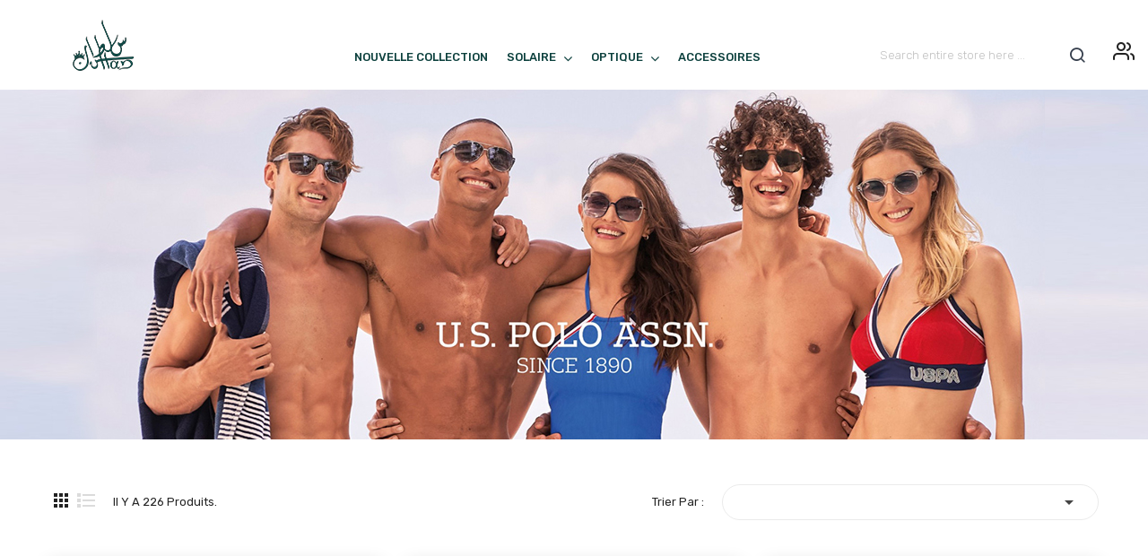

--- FILE ---
content_type: text/html; charset=utf-8
request_url: https://soltan2luxe.com/10-lunettes-solaires
body_size: 7908
content:
<!doctype html>
<html lang="fr">

  <head>
    
      
  <meta charset="utf-8">


  <meta http-equiv="x-ua-compatible" content="ie=edge">



  <title>Lunettes solaires</title>
  <meta name="description" content="">
  <meta name="keywords" content="">
        <link rel="canonical" href="https://soltan2luxe.com/10-lunettes-solaires">
  


  <meta name="viewport" content="width=device-width, initial-scale=1">


  <link rel="icon" type="image/vnd.microsoft.icon" href="https://soltan2luxe.com/img/favicon.ico?1675091203">
  <link rel="shortcut icon" type="image/x-icon" href="https://soltan2luxe.com/img/favicon.ico?1675091203">

<link href="https://fonts.googleapis.com/css?family=Rubik:300,300i,400,400i,500,500i,700,700i,900,900i" rel="stylesheet">
<link href="https://fonts.googleapis.com/css?family=Lora:400,400i,700,700i" rel="stylesheet">
<script src="https://ajax.googleapis.com/ajax/libs/jquery/3.2.1/jquery.min.js"></script>


    <link rel="stylesheet" href="https://soltan2luxe.com/themes/theme_vogue3/assets/css/theme.css" type="text/css" media="all">
  <link rel="stylesheet" href="https://soltan2luxe.com/modules/ps_facetedsearch/views/dist/front.css" type="text/css" media="all">
  <link rel="stylesheet" href="https://soltan2luxe.com/modules/posslideshows/css/nivo-slider/nivo-slider.css" type="text/css" media="all">
  <link rel="stylesheet" href="https://soltan2luxe.com/themes/theme_vogue3/modules/posmegamenu//views/css/front.css" type="text/css" media="all">
  <link rel="stylesheet" href="https://soltan2luxe.com/modules/posmegamenu/views/css/posmegamenu_s_1.css" type="text/css" media="all">
  <link rel="stylesheet" href="https://soltan2luxe.com/modules/possearchproducts/bootstrap-select.css" type="text/css" media="all">
  <link rel="stylesheet" href="https://soltan2luxe.com/js/jquery/ui/themes/base/minified/jquery-ui.min.css" type="text/css" media="all">
  <link rel="stylesheet" href="https://soltan2luxe.com/js/jquery/ui/themes/base/minified/jquery.ui.theme.min.css" type="text/css" media="all">
  <link rel="stylesheet" href="https://soltan2luxe.com/modules/blockwishlist/public/wishlist.css" type="text/css" media="all">
  <link rel="stylesheet" href="https://soltan2luxe.com/modules/ps_imageslider/css/homeslider.css" type="text/css" media="all">
  <link rel="stylesheet" href="https://soltan2luxe.com/themes/theme_vogue3/assets/css/custom.css" type="text/css" media="all">




  

  <script type="text/javascript">
        var POSSLIDESHOW_SPEED = "5000";
        var blockwishlistController = "https:\/\/soltan2luxe.com\/module\/blockwishlist\/action";
        var id_lang = 2;
        var possearch_image = 1;
        var possearch_number = 10;
        var prestashop = {"cart":{"products":[],"totals":{"total":{"type":"total","label":"Total","amount":0,"value":"0,000\u00a0TND"},"total_including_tax":{"type":"total","label":"Total TTC","amount":0,"value":"0,000\u00a0TND"},"total_excluding_tax":{"type":"total","label":"Total HT :","amount":0,"value":"0,000\u00a0TND"}},"subtotals":{"products":{"type":"products","label":"Sous-total","amount":0,"value":"0,000\u00a0TND"},"discounts":null,"shipping":{"type":"shipping","label":"Livraison","amount":0,"value":""},"tax":null},"products_count":0,"summary_string":"0 articles","vouchers":{"allowed":0,"added":[]},"discounts":[],"minimalPurchase":1,"minimalPurchaseRequired":"Un montant total de 1,000\u00a0TND HT minimum est requis pour valider votre commande. Le montant actuel de votre commande est de 0,000\u00a0TND HT."},"currency":{"id":3,"name":"Dinar tunisien","iso_code":"TND","iso_code_num":"788","sign":"TND"},"customer":{"lastname":null,"firstname":null,"email":null,"birthday":null,"newsletter":null,"newsletter_date_add":null,"optin":null,"website":null,"company":null,"siret":null,"ape":null,"is_logged":false,"gender":{"type":null,"name":null},"addresses":[]},"language":{"name":"Fran\u00e7ais (French)","iso_code":"fr","locale":"fr-FR","language_code":"fr-fr","is_rtl":"0","date_format_lite":"d\/m\/Y","date_format_full":"d\/m\/Y H:i:s","id":2},"page":{"title":"","canonical":"https:\/\/soltan2luxe.com\/10-lunettes-solaires","meta":{"title":"Lunettes solaires","description":"","keywords":"","robots":"index"},"page_name":"category","body_classes":{"lang-fr":true,"lang-rtl":false,"country-TN":true,"currency-TND":true,"layout-full-width":true,"page-category":true,"tax-display-enabled":true,"category-id-10":true,"category-Lunettes solaires":true,"category-id-parent-2":true,"category-depth-level-2":true},"admin_notifications":[]},"shop":{"name":"Soltan2luxe","logo":"https:\/\/soltan2luxe.com\/img\/logo-1675091175.jpg","stores_icon":"https:\/\/soltan2luxe.com\/img\/logo_stores.png","favicon":"https:\/\/soltan2luxe.com\/img\/favicon.ico"},"urls":{"base_url":"https:\/\/soltan2luxe.com\/","current_url":"https:\/\/soltan2luxe.com\/10-lunettes-solaires","shop_domain_url":"https:\/\/soltan2luxe.com","img_ps_url":"https:\/\/soltan2luxe.com\/img\/","img_cat_url":"https:\/\/soltan2luxe.com\/img\/c\/","img_lang_url":"https:\/\/soltan2luxe.com\/img\/l\/","img_prod_url":"https:\/\/soltan2luxe.com\/img\/p\/","img_manu_url":"https:\/\/soltan2luxe.com\/img\/m\/","img_sup_url":"https:\/\/soltan2luxe.com\/img\/su\/","img_ship_url":"https:\/\/soltan2luxe.com\/img\/s\/","img_store_url":"https:\/\/soltan2luxe.com\/img\/st\/","img_col_url":"https:\/\/soltan2luxe.com\/img\/co\/","img_url":"https:\/\/soltan2luxe.com\/themes\/theme_vogue3\/assets\/img\/","css_url":"https:\/\/soltan2luxe.com\/themes\/theme_vogue3\/assets\/css\/","js_url":"https:\/\/soltan2luxe.com\/themes\/theme_vogue3\/assets\/js\/","pic_url":"https:\/\/soltan2luxe.com\/upload\/","pages":{"address":"https:\/\/soltan2luxe.com\/adresse","addresses":"https:\/\/soltan2luxe.com\/adresses","authentication":"https:\/\/soltan2luxe.com\/connexion","cart":"https:\/\/soltan2luxe.com\/panier","category":"https:\/\/soltan2luxe.com\/index.php?controller=category","cms":"https:\/\/soltan2luxe.com\/index.php?controller=cms","contact":"https:\/\/soltan2luxe.com\/nous-contacter","discount":"https:\/\/soltan2luxe.com\/reduction","guest_tracking":"https:\/\/soltan2luxe.com\/suivi-commande-invite","history":"https:\/\/soltan2luxe.com\/historique-commandes","identity":"https:\/\/soltan2luxe.com\/identite","index":"https:\/\/soltan2luxe.com\/","my_account":"https:\/\/soltan2luxe.com\/mon-compte","order_confirmation":"https:\/\/soltan2luxe.com\/confirmation-commande","order_detail":"https:\/\/soltan2luxe.com\/index.php?controller=order-detail","order_follow":"https:\/\/soltan2luxe.com\/suivi-commande","order":"https:\/\/soltan2luxe.com\/commande","order_return":"https:\/\/soltan2luxe.com\/index.php?controller=order-return","order_slip":"https:\/\/soltan2luxe.com\/avoirs","pagenotfound":"https:\/\/soltan2luxe.com\/page-introuvable","password":"https:\/\/soltan2luxe.com\/recuperation-mot-de-passe","pdf_invoice":"https:\/\/soltan2luxe.com\/index.php?controller=pdf-invoice","pdf_order_return":"https:\/\/soltan2luxe.com\/index.php?controller=pdf-order-return","pdf_order_slip":"https:\/\/soltan2luxe.com\/index.php?controller=pdf-order-slip","prices_drop":"https:\/\/soltan2luxe.com\/promotions","product":"https:\/\/soltan2luxe.com\/index.php?controller=product","search":"https:\/\/soltan2luxe.com\/recherche","sitemap":"https:\/\/soltan2luxe.com\/plan-site","stores":"https:\/\/soltan2luxe.com\/magasins","supplier":"https:\/\/soltan2luxe.com\/fournisseur","register":"https:\/\/soltan2luxe.com\/connexion?create_account=1","order_login":"https:\/\/soltan2luxe.com\/commande?login=1"},"alternative_langs":[],"theme_assets":"\/themes\/theme_vogue3\/assets\/","actions":{"logout":"https:\/\/soltan2luxe.com\/?mylogout="},"no_picture_image":{"bySize":{"side_default":{"url":"https:\/\/soltan2luxe.com\/img\/p\/fr-default-side_default.jpg","width":140,"height":140},"small_default":{"url":"https:\/\/soltan2luxe.com\/img\/p\/fr-default-small_default.jpg","width":196,"height":196},"stores_default":{"url":"https:\/\/soltan2luxe.com\/img\/p\/fr-default-stores_default.jpg","width":340,"height":340},"medium_default":{"url":"https:\/\/soltan2luxe.com\/img\/p\/fr-default-medium_default.jpg","width":458,"height":458},"cart_default":{"url":"https:\/\/soltan2luxe.com\/img\/p\/fr-default-cart_default.jpg","width":500,"height":500},"home_default":{"url":"https:\/\/soltan2luxe.com\/img\/p\/fr-default-home_default.jpg","width":800,"height":800},"large_default":{"url":"https:\/\/soltan2luxe.com\/img\/p\/fr-default-large_default.jpg","width":800,"height":800}},"small":{"url":"https:\/\/soltan2luxe.com\/img\/p\/fr-default-side_default.jpg","width":140,"height":140},"medium":{"url":"https:\/\/soltan2luxe.com\/img\/p\/fr-default-medium_default.jpg","width":458,"height":458},"large":{"url":"https:\/\/soltan2luxe.com\/img\/p\/fr-default-large_default.jpg","width":800,"height":800},"legend":""}},"configuration":{"display_taxes_label":true,"display_prices_tax_incl":true,"is_catalog":true,"show_prices":true,"opt_in":{"partner":true},"quantity_discount":{"type":"discount","label":"Remise sur prix unitaire"},"voucher_enabled":0,"return_enabled":0},"field_required":[],"breadcrumb":{"links":[{"title":"Accueil","url":"https:\/\/soltan2luxe.com\/"},{"title":"Lunettes solaires","url":"https:\/\/soltan2luxe.com\/10-lunettes-solaires"}],"count":2},"link":{"protocol_link":"https:\/\/","protocol_content":"https:\/\/"},"time":1769316244,"static_token":"ac3a26103394199658c205ec7f4c82df","token":"b4d00ff2334ae207166d13d7fcf07393","debug":false};
        var prestashopFacebookAjaxController = "https:\/\/soltan2luxe.com\/module\/ps_facebook\/Ajax";
        var productsAlreadyTagged = [];
        var removeFromWishlistUrl = "https:\/\/soltan2luxe.com\/module\/blockwishlist\/action?action=deleteProductFromWishlist";
        var wishlistAddProductToCartUrl = "https:\/\/soltan2luxe.com\/module\/blockwishlist\/action?action=addProductToCart";
        var wishlistUrl = "https:\/\/soltan2luxe.com\/module\/blockwishlist\/view";
      </script>



    <link rel="prefetch" href="https://www.paypal.com/sdk/js?components=marks,funding-eligibility&amp;client-id=AXjYFXWyb4xJCErTUDiFkzL0Ulnn-bMm4fal4G-1nQXQ1ZQxp06fOuE7naKUXGkq2TZpYSiI9xXbs4eo&amp;merchant-id=0&amp;currency=TND&amp;intent=capture&amp;commit=false&amp;vault=false&amp;integration-date=2022-14-06&amp;enable-funding=paylater" as="script">




    
  </head>

  <body id="category" class="lang-fr country-tn currency-tnd layout-full-width page-category tax-display-enabled category-id-10 category-lunettes-solaires category-id-parent-2 category-depth-level-2">

    
      
    

    <main>
      
              

      <header id="header">
        
          

	<div class="mobile_header">
		<div class="container">
			<div class="hidden-lg-up  mobile">
				<div class="row row-mobile">
					<div class="mobile-left col-mobile col-md-4 col-xs-4">
						<div class="float-xs-left" id="menu-icon">
							<i class="material-icons d-inline">&#xE5D2;</i>
						</div>
						<div id="_mobile_setting"></div>
						<div id="mobile_top_menu_wrapper" class="row hidden-lg-up" style="display:none;">
							
							<div class="menu-close"> 
								menu <i class="material-icons float-xs-right">arrow_back</i>
							</div>
							<div class="menu-tabs">							
								<div class="js-top-menu-bottom">												
									<div id="_mobile_megamenu"></div>
								</div>
							</div>
						</div>
					</div>
					<div class="mobile-center col-mobile col-md-4 col-xs-4">
						<div id="_mobile_logo"></div>
					</div>
					<div class="mobile-right col-mobile col-md-4 col-xs-4">
						<div id="_mobile_cart_block"></div>
						<div id="_mobile_wishtlist"></div>
					</div>
					<div id="_mobile_search_block"></div>
				</div>
				
			</div>
		</div>
	</div>

	<div class="header-top hidden-md-down">
		<div class="row">	
			
				<div class="header_logo" id="_desktop_logo">
					 						<a href="https://soltan2luxe.com/">
							<img class="logo img-responsive" src="https://soltan2luxe.com/img/logo-1675091175.jpg" alt="Soltan2luxe">
						</a>
									</div>

			<div class="col-left col col-xs-12 col-lg-8 col-md-12 ">
				<div class="megamenu">
					<div id="_desktop_megamenu" class="use-sticky megamenu_center">
<div class="pos-menu-horizontal">
	<ul class="menu-content"> 
			 			
				<li class=" menu-item menu-item7   ">
					
						<a href="https://soltan2luxe.com/" >
						
												<span>Nouvelle Collection</span>
																	</a>
					 
																				</li>
			 			
				<li class=" menu-item menu-item4  hasChild ">
					
						<a href="https://soltan2luxe.com/10-lunettes-solaires" >
						
												<span>Solaire</span>
												 <i class="hidden-md-down fa fa-angle-down"></i>					</a>
					 
																												
						<span class="icon-drop-mobile"><i class="material-icons add">add </i><i class="material-icons remove">remove </i></span>						<div class="pos-sub-menu menu-dropdown col-xs-12 col-sm-6  menu_noanimation">
						<div class="pos-sub-inner">
													<div class="pos-menu-row row ">
																											<div class="pos-menu-col col-xs-12 col-sm-12  ">
																																		<ul class="ul-column ">
																									<li class="submenu-item ">
																													<a href="https://soltan2luxe.com/11-lunettes-solaires-femme">Lunettes Solaires Femme</a>
																											</li>
																									<li class="submenu-item ">
																													<a href="https://soltan2luxe.com/12-lunettes-solaire-homme">Lunettes Solaire Homme</a>
																											</li>
																									<li class="submenu-item ">
																													<a href="https://soltan2luxe.com/13-lunettes-solaires-enfant">Lunettes Solaires Enfant</a>
																											</li>
																								</ul>
																					</div>
																								</div>
												
						</div>
						</div>
															</li>
			 			
				<li class=" menu-item menu-item5  hasChild ">
					
						<a href="https://soltan2luxe.com/14-lunettes-optique" >
						
												<span>Optique</span>
												 <i class="hidden-md-down fa fa-angle-down"></i>					</a>
					 
																												
						<span class="icon-drop-mobile"><i class="material-icons add">add </i><i class="material-icons remove">remove </i></span>						<div class="pos-sub-menu menu-dropdown col-xs-12 col-sm-6  menu_noanimation">
						<div class="pos-sub-inner">
													<div class="pos-menu-row row ">
																											<div class="pos-menu-col col-xs-12 col-sm-12  ">
																																		<ul class="ul-column ">
																									<li class="submenu-item ">
																													<a href="https://soltan2luxe.com/15-lunettes-optique-femme">Lunettes Optique Femme</a>
																											</li>
																									<li class="submenu-item ">
																													<a href="https://soltan2luxe.com/16-lunettes-optique-homme">Lunettes Optique Homme</a>
																											</li>
																									<li class="submenu-item ">
																													<a href="https://soltan2luxe.com/17-lunettes-optique-enfant">Lunettes Optique Enfant</a>
																											</li>
																								</ul>
																					</div>
																								</div>
												
						</div>
						</div>
															</li>
			 			
				<li class=" menu-item menu-item8   ">
					
						<a href="https://soltan2luxe.com/19-accessoires" >
						
												<span>Accessoires</span>
																	</a>
					 
																				</li>
			</ul>
	
</div>
</div>
				</div>
			</div>
			<div class="col-right col col-xs-12 col-lg-4 col-md-12 display_top">
				<div class="grup-nav">
					<!-- Block search module TOP -->
<div id="_desktop_search_block">
<div id="search_widget" class="search_top" data-search-controller-url="//soltan2luxe.com/recherche">
	<form method="get" action="//soltan2luxe.com/recherche">
		<input type="hidden" name="controller" value="search">
		<input type="text" name="s" value="" placeholder="Search entire store here ..." aria-label="Rechercher">
		<button type="submit">
			<span class="ion-ios-search search">search</span>
      <span class="hidden-xl-down">Rechercher</span>
		</button>
	</form>
</div>
</div>
<!-- /Block search module TOP -->

					<div class="setting_top dropdown js-dropdown" id="_desktop_setting">
						
						<span class="icon ion-android-settings" data-toggle="dropdown">My Account<i class="icon-users"></i></span>
						<div class="content-setting dropdown-menu">
						   
<ul class="user_info_top">
	<div class=" selector-label1">
		my account
	</div>
	<li>
		<a href="https://soltan2luxe.com/mon-compte" rel="nofollow" class="dropdown-item"><i class="fa fa-user"></i> My account</a>
	</li>
	<li>
		<a href="https://soltan2luxe.com/panier?action=show" class="dropdown-item"><i class="fa fa-check-circle"></i>Commander</a>
	</li>
	<li>
		  <a
		href="https://soltan2luxe.com/mon-compte" class="dropdown-item"
		title="Identifiez-vous"
		rel="nofollow"
	  >
		<span class=""><i class="fa fa-key"></i> Connexion</span>
	  </a>
		</li>
</ul>


						  
						</div>
					</div>
				</div>
			</div>
		</div>
	</div>
	
  

        
      </header>
	      
        
<aside id="notifications">
  <div class="container">
    
    
    
      </div>
</aside>
      

      <section id="wrapper">
        
				<div class="box_breadcrumb">
			<div class="container">
				
					<div class="breadcrumb_container">
<nav data-depth="2" class="breadcrumb-inner hidden-sm-down">
  <ol itemscope itemtype="http://schema.org/BreadcrumbList">
          
        <li itemprop="itemListElement" itemscope itemtype="http://schema.org/ListItem">
          <a itemprop="item" href="https://soltan2luxe.com/">
            <span itemprop="name">Accueil</span>
          </a>
          <meta itemprop="position" content="1">
        </li>
      
          
        <li itemprop="itemListElement" itemscope itemtype="http://schema.org/ListItem">
          <a itemprop="item" href="https://soltan2luxe.com/10-lunettes-solaires">
            <span itemprop="name">Lunettes solaires</span>
          </a>
          <meta itemprop="position" content="2">
        </li>
      
      </ol>
</nav>
</div>
				
			</div>
		</div>
        <div class="container">
          
		    <div class="row">
			  

			  
  <div id="content-wrapper" class="col-xs-12">
    
    
  <section id="main">

    
    <div class="block-category card card-block hidden-sm-down">
      <h1 class="h1">Lunettes solaires</h1>
                </div>
    <div class="hidden-md-up">
      <h1 class="h1">Lunettes solaires</h1>
    </div>


    <section id="products-list">
      
        <div id="">
          
            <div id="js-product-list-top" class=" products-selection">
<div class="row">
  <div class="col-md-6 hidden-sm-down total-products">
    <ul class="display hidden-xs">
		<li id="grid"><a href="#" title="Grid"><span>Grid</span></a></li>
		<li id="list"><a href="#" title="List"><span>List</span></a></li>
	</ul>
          <p>Il y a 226 produits.</p>
      </div>
  <div class="col-md-6">
    <div class="row sort-by-row">

      
        <span class="col-sm-3 col-md-3 hidden-sm-down sort-by">Trier par :</span>
<div class="col-sm-12 col-xs-12 col-md-9 products-sort-order dropdown">
  <button
    class="btn-unstyle select-title"
    rel="nofollow"
    data-toggle="dropdown"
    aria-haspopup="true"
    aria-expanded="false">
        <i class="material-icons float-xs-right">&#xE5C5;</i>
  </button>
  <div class="dropdown-menu">
          <a
        rel="nofollow"
        href="https://soltan2luxe.com/10-lunettes-solaires?order=product.sales.desc"
        class="select-list js-search-link"
      >
        Ventes, ordre décroissant
      </a>
          <a
        rel="nofollow"
        href="https://soltan2luxe.com/10-lunettes-solaires?order=product.position.asc"
        class="select-list js-search-link"
      >
        Pertinence
      </a>
          <a
        rel="nofollow"
        href="https://soltan2luxe.com/10-lunettes-solaires?order=product.name.asc"
        class="select-list js-search-link"
      >
        Nom, A à Z
      </a>
          <a
        rel="nofollow"
        href="https://soltan2luxe.com/10-lunettes-solaires?order=product.name.desc"
        class="select-list js-search-link"
      >
        Nom, Z à A
      </a>
      </div>
</div>
      

          </div>
  </div>
  <div class="col-sm-12 hidden-md-up  showing">
    Affichage 1-12 de 226 article(s)
  </div>
</div>
</div>          
        </div>

        
          <div id="" class="hidden-sm-down">
            <section id="js-active-search-filters" class="hide">
  
    <p class="h6 hidden-xs-up">Filtres actifs</p>
  

  </section>

          </div>
        

        <div id="">
          
            <div id="js-product-list">
   <div class="products row product_content grid">
          
	  	<div class="item-product col-xs-12 col-sm-6 col-md-6 col-lg-4">
        
  <article class="product-miniature js-product-miniature" data-id-product="373" data-id-product-attribute="0" itemscope itemtype="http://schema.org/Product">
    <div class="img_block">
      
        <a href="https://soltan2luxe.com/lunettes-solaires/373-us-polo-assn-sunglasses-USS-0299-C3-soltan-de-luxe.html" class="thumbnail product-thumbnail">
          <img
            src = "https://soltan2luxe.com/1471-home_default/us-polo-assn-sunglasses-USS-0299-C3-soltan-de-luxe.jpg"
            alt = "U.S. POLO ASSN. SUNGLASSES"
            data-full-size-image-url = "https://soltan2luxe.com/1471-large_default/us-polo-assn-sunglasses-USS-0299-C3-soltan-de-luxe.jpg"
          >
        </a>
      
	  	
			<ul class="product-flag">
											</ul>
		 
		<ul class="add-to-links">
			<li class="cart">
				 
 
			</li>
			<li class="wishlist">
				
			</li>
			<li class="quick-view">
				<a href="#" class="quick-view" data-link-action="quickview" title="Aperçu rapide">Aperçu rapide</a>
			</li>
			
		</ul>
	</div>
    <div class="product_desc">
		
			<div class="hook-reviews">
				
			</div>
				
        
          <h3 itemprop="name"><a href="https://soltan2luxe.com/lunettes-solaires/373-us-polo-assn-sunglasses-USS-0299-C3-soltan-de-luxe.html" class="product_name">U.S. POLO ASSN. SUNGLASSES</a></h3>
        
		
        
                  
		
		
			<div class="product-desc" itemprop="description"><pre style="text-align:center;font-family:Rubik;font-size:14px;"><span style="font-family:Rubik;font-size:14px;">USS 0299 C3</span></pre></div>
		
		
		
				
    </div>
  </article>

		</div>
      
          
	  	<div class="item-product col-xs-12 col-sm-6 col-md-6 col-lg-4">
        
  <article class="product-miniature js-product-miniature" data-id-product="372" data-id-product-attribute="0" itemscope itemtype="http://schema.org/Product">
    <div class="img_block">
      
        <a href="https://soltan2luxe.com/lunettes-solaires/372-us-polo-assn-sunglasses-USS-0299-C2-soltan-de-luxe.html" class="thumbnail product-thumbnail">
          <img
            src = "https://soltan2luxe.com/1467-home_default/us-polo-assn-sunglasses-USS-0299-C2-soltan-de-luxe.jpg"
            alt = "U.S. POLO ASSN. SUNGLASSES"
            data-full-size-image-url = "https://soltan2luxe.com/1467-large_default/us-polo-assn-sunglasses-USS-0299-C2-soltan-de-luxe.jpg"
          >
        </a>
      
	  	
			<ul class="product-flag">
											</ul>
		 
		<ul class="add-to-links">
			<li class="cart">
				 
 
			</li>
			<li class="wishlist">
				
			</li>
			<li class="quick-view">
				<a href="#" class="quick-view" data-link-action="quickview" title="Aperçu rapide">Aperçu rapide</a>
			</li>
			
		</ul>
	</div>
    <div class="product_desc">
		
			<div class="hook-reviews">
				
			</div>
				
        
          <h3 itemprop="name"><a href="https://soltan2luxe.com/lunettes-solaires/372-us-polo-assn-sunglasses-USS-0299-C2-soltan-de-luxe.html" class="product_name">U.S. POLO ASSN. SUNGLASSES</a></h3>
        
		
        
                  
		
		
			<div class="product-desc" itemprop="description"><pre style="text-align:center;font-family:Rubik;font-size:14px;"><span style="font-family:Rubik;font-size:14px;">USS 0299 C2</span></pre></div>
		
		
		
				
    </div>
  </article>

		</div>
      
          
	  	<div class="item-product col-xs-12 col-sm-6 col-md-6 col-lg-4">
        
  <article class="product-miniature js-product-miniature" data-id-product="371" data-id-product-attribute="0" itemscope itemtype="http://schema.org/Product">
    <div class="img_block">
      
        <a href="https://soltan2luxe.com/lunettes-solaires/371-us-polo-assn-sunglasses-USS-0299-C1-soltan-de-luxe.html" class="thumbnail product-thumbnail">
          <img
            src = "https://soltan2luxe.com/1463-home_default/us-polo-assn-sunglasses-USS-0299-C1-soltan-de-luxe.jpg"
            alt = "U.S. POLO ASSN. SUNGLASSES"
            data-full-size-image-url = "https://soltan2luxe.com/1463-large_default/us-polo-assn-sunglasses-USS-0299-C1-soltan-de-luxe.jpg"
          >
        </a>
      
	  	
			<ul class="product-flag">
											</ul>
		 
		<ul class="add-to-links">
			<li class="cart">
				 
 
			</li>
			<li class="wishlist">
				
			</li>
			<li class="quick-view">
				<a href="#" class="quick-view" data-link-action="quickview" title="Aperçu rapide">Aperçu rapide</a>
			</li>
			
		</ul>
	</div>
    <div class="product_desc">
		
			<div class="hook-reviews">
				
			</div>
				
        
          <h3 itemprop="name"><a href="https://soltan2luxe.com/lunettes-solaires/371-us-polo-assn-sunglasses-USS-0299-C1-soltan-de-luxe.html" class="product_name">U.S. POLO ASSN. SUNGLASSES</a></h3>
        
		
        
                  
		
		
			<div class="product-desc" itemprop="description"><pre style="text-align:center;font-family:Rubik;font-size:14px;"><span style="font-family:Rubik;font-size:14px;">USS 0299 C1</span></pre></div>
		
		
		
				
    </div>
  </article>

		</div>
      
          
	  	<div class="item-product col-xs-12 col-sm-6 col-md-6 col-lg-4">
        
  <article class="product-miniature js-product-miniature" data-id-product="370" data-id-product-attribute="0" itemscope itemtype="http://schema.org/Product">
    <div class="img_block">
      
        <a href="https://soltan2luxe.com/lunettes-solaires/370-us-polo-assn-sunglasses-USS-0297-C3-soltan-de-luxe.html" class="thumbnail product-thumbnail">
          <img
            src = "https://soltan2luxe.com/1459-home_default/us-polo-assn-sunglasses-USS-0297-C3-soltan-de-luxe.jpg"
            alt = "U.S. POLO ASSN. SUNGLASSES"
            data-full-size-image-url = "https://soltan2luxe.com/1459-large_default/us-polo-assn-sunglasses-USS-0297-C3-soltan-de-luxe.jpg"
          >
        </a>
      
	  	
			<ul class="product-flag">
											</ul>
		 
		<ul class="add-to-links">
			<li class="cart">
				 
 
			</li>
			<li class="wishlist">
				
			</li>
			<li class="quick-view">
				<a href="#" class="quick-view" data-link-action="quickview" title="Aperçu rapide">Aperçu rapide</a>
			</li>
			
		</ul>
	</div>
    <div class="product_desc">
		
			<div class="hook-reviews">
				
			</div>
				
        
          <h3 itemprop="name"><a href="https://soltan2luxe.com/lunettes-solaires/370-us-polo-assn-sunglasses-USS-0297-C3-soltan-de-luxe.html" class="product_name">U.S. POLO ASSN. SUNGLASSES</a></h3>
        
		
        
                  
		
		
			<div class="product-desc" itemprop="description"><pre style="text-align:center;font-family:Rubik;font-size:14px;"><span style="font-family:Rubik;font-size:14px;">USS 0297 C3</span></pre></div>
		
		
		
				
    </div>
  </article>

		</div>
      
          
	  	<div class="item-product col-xs-12 col-sm-6 col-md-6 col-lg-4">
        
  <article class="product-miniature js-product-miniature" data-id-product="369" data-id-product-attribute="0" itemscope itemtype="http://schema.org/Product">
    <div class="img_block">
      
        <a href="https://soltan2luxe.com/lunettes-solaires/369-us-polo-assn-sunglasses-USS-0297-C2-soltan-de-luxe.html" class="thumbnail product-thumbnail">
          <img
            src = "https://soltan2luxe.com/1455-home_default/us-polo-assn-sunglasses-USS-0297-C2-soltan-de-luxe.jpg"
            alt = "U.S. POLO ASSN. SUNGLASSES"
            data-full-size-image-url = "https://soltan2luxe.com/1455-large_default/us-polo-assn-sunglasses-USS-0297-C2-soltan-de-luxe.jpg"
          >
        </a>
      
	  	
			<ul class="product-flag">
											</ul>
		 
		<ul class="add-to-links">
			<li class="cart">
				 
 
			</li>
			<li class="wishlist">
				
			</li>
			<li class="quick-view">
				<a href="#" class="quick-view" data-link-action="quickview" title="Aperçu rapide">Aperçu rapide</a>
			</li>
			
		</ul>
	</div>
    <div class="product_desc">
		
			<div class="hook-reviews">
				
			</div>
				
        
          <h3 itemprop="name"><a href="https://soltan2luxe.com/lunettes-solaires/369-us-polo-assn-sunglasses-USS-0297-C2-soltan-de-luxe.html" class="product_name">U.S. POLO ASSN. SUNGLASSES</a></h3>
        
		
        
                  
		
		
			<div class="product-desc" itemprop="description"><pre style="text-align:center;font-family:Rubik;font-size:14px;"><span style="font-family:Rubik;font-size:14px;">USS 0297 C2</span></pre></div>
		
		
		
				
    </div>
  </article>

		</div>
      
          
	  	<div class="item-product col-xs-12 col-sm-6 col-md-6 col-lg-4">
        
  <article class="product-miniature js-product-miniature" data-id-product="368" data-id-product-attribute="0" itemscope itemtype="http://schema.org/Product">
    <div class="img_block">
      
        <a href="https://soltan2luxe.com/lunettes-solaires/368-us-polo-assn-sunglasses-USS-0297-C1-soltan-de-luxe.html" class="thumbnail product-thumbnail">
          <img
            src = "https://soltan2luxe.com/1449-home_default/us-polo-assn-sunglasses-USS-0297-C1-soltan-de-luxe.jpg"
            alt = "U.S. POLO ASSN. SUNGLASSES"
            data-full-size-image-url = "https://soltan2luxe.com/1449-large_default/us-polo-assn-sunglasses-USS-0297-C1-soltan-de-luxe.jpg"
          >
        </a>
      
	  	
			<ul class="product-flag">
											</ul>
		 
		<ul class="add-to-links">
			<li class="cart">
				 
 
			</li>
			<li class="wishlist">
				
			</li>
			<li class="quick-view">
				<a href="#" class="quick-view" data-link-action="quickview" title="Aperçu rapide">Aperçu rapide</a>
			</li>
			
		</ul>
	</div>
    <div class="product_desc">
		
			<div class="hook-reviews">
				
			</div>
				
        
          <h3 itemprop="name"><a href="https://soltan2luxe.com/lunettes-solaires/368-us-polo-assn-sunglasses-USS-0297-C1-soltan-de-luxe.html" class="product_name">U.S. POLO ASSN. SUNGLASSES</a></h3>
        
		
        
                  
		
		
			<div class="product-desc" itemprop="description"><pre style="text-align:center;font-family:Rubik;font-size:14px;"><span style="font-family:Rubik;font-size:14px;">USS 0297 C1</span></pre></div>
		
		
		
				
    </div>
  </article>

		</div>
      
          
	  	<div class="item-product col-xs-12 col-sm-6 col-md-6 col-lg-4">
        
  <article class="product-miniature js-product-miniature" data-id-product="367" data-id-product-attribute="0" itemscope itemtype="http://schema.org/Product">
    <div class="img_block">
      
        <a href="https://soltan2luxe.com/lunettes-solaires/367-us-polo-assn-sunglasses-USS-0293-C4-soltan-de-luxe.html" class="thumbnail product-thumbnail">
          <img
            src = "https://soltan2luxe.com/1445-home_default/us-polo-assn-sunglasses-USS-0293-C4-soltan-de-luxe.jpg"
            alt = "U.S. POLO ASSN. SUNGLASSES"
            data-full-size-image-url = "https://soltan2luxe.com/1445-large_default/us-polo-assn-sunglasses-USS-0293-C4-soltan-de-luxe.jpg"
          >
        </a>
      
	  	
			<ul class="product-flag">
											</ul>
		 
		<ul class="add-to-links">
			<li class="cart">
				 
 
			</li>
			<li class="wishlist">
				
			</li>
			<li class="quick-view">
				<a href="#" class="quick-view" data-link-action="quickview" title="Aperçu rapide">Aperçu rapide</a>
			</li>
			
		</ul>
	</div>
    <div class="product_desc">
		
			<div class="hook-reviews">
				
			</div>
				
        
          <h3 itemprop="name"><a href="https://soltan2luxe.com/lunettes-solaires/367-us-polo-assn-sunglasses-USS-0293-C4-soltan-de-luxe.html" class="product_name">U.S. POLO ASSN. SUNGLASSES</a></h3>
        
		
        
                  
		
		
			<div class="product-desc" itemprop="description"><pre style="text-align:center;font-family:Rubik;font-size:14px;"><span style="font-family:Rubik;font-size:14px;">USS 0293 C4</span></pre></div>
		
		
		
				
    </div>
  </article>

		</div>
      
          
	  	<div class="item-product col-xs-12 col-sm-6 col-md-6 col-lg-4">
        
  <article class="product-miniature js-product-miniature" data-id-product="366" data-id-product-attribute="0" itemscope itemtype="http://schema.org/Product">
    <div class="img_block">
      
        <a href="https://soltan2luxe.com/lunettes-solaires/366-us-polo-assn-sunglasses-USS-0293-C3-soltan-de-luxe.html" class="thumbnail product-thumbnail">
          <img
            src = "https://soltan2luxe.com/1441-home_default/us-polo-assn-sunglasses-USS-0293-C3-soltan-de-luxe.jpg"
            alt = "U.S. POLO ASSN. SUNGLASSES"
            data-full-size-image-url = "https://soltan2luxe.com/1441-large_default/us-polo-assn-sunglasses-USS-0293-C3-soltan-de-luxe.jpg"
          >
        </a>
      
	  	
			<ul class="product-flag">
											</ul>
		 
		<ul class="add-to-links">
			<li class="cart">
				 
 
			</li>
			<li class="wishlist">
				
			</li>
			<li class="quick-view">
				<a href="#" class="quick-view" data-link-action="quickview" title="Aperçu rapide">Aperçu rapide</a>
			</li>
			
		</ul>
	</div>
    <div class="product_desc">
		
			<div class="hook-reviews">
				
			</div>
				
        
          <h3 itemprop="name"><a href="https://soltan2luxe.com/lunettes-solaires/366-us-polo-assn-sunglasses-USS-0293-C3-soltan-de-luxe.html" class="product_name">U.S. POLO ASSN. SUNGLASSES</a></h3>
        
		
        
                  
		
		
			<div class="product-desc" itemprop="description"><pre style="text-align:center;font-family:Rubik;font-size:14px;"><span style="font-family:Rubik;font-size:14px;">USS 0293 C3</span></pre></div>
		
		
		
				
    </div>
  </article>

		</div>
      
          
	  	<div class="item-product col-xs-12 col-sm-6 col-md-6 col-lg-4">
        
  <article class="product-miniature js-product-miniature" data-id-product="365" data-id-product-attribute="0" itemscope itemtype="http://schema.org/Product">
    <div class="img_block">
      
        <a href="https://soltan2luxe.com/lunettes-solaires/365-us-polo-assn-sunglasses-USS-0293-C2-soltan-de-luxe.html" class="thumbnail product-thumbnail">
          <img
            src = "https://soltan2luxe.com/1437-home_default/us-polo-assn-sunglasses-USS-0293-C2-soltan-de-luxe.jpg"
            alt = "U.S. POLO ASSN. SUNGLASSES"
            data-full-size-image-url = "https://soltan2luxe.com/1437-large_default/us-polo-assn-sunglasses-USS-0293-C2-soltan-de-luxe.jpg"
          >
        </a>
      
	  	
			<ul class="product-flag">
											</ul>
		 
		<ul class="add-to-links">
			<li class="cart">
				 
 
			</li>
			<li class="wishlist">
				
			</li>
			<li class="quick-view">
				<a href="#" class="quick-view" data-link-action="quickview" title="Aperçu rapide">Aperçu rapide</a>
			</li>
			
		</ul>
	</div>
    <div class="product_desc">
		
			<div class="hook-reviews">
				
			</div>
				
        
          <h3 itemprop="name"><a href="https://soltan2luxe.com/lunettes-solaires/365-us-polo-assn-sunglasses-USS-0293-C2-soltan-de-luxe.html" class="product_name">U.S. POLO ASSN. SUNGLASSES</a></h3>
        
		
        
                  
		
		
			<div class="product-desc" itemprop="description"><pre style="text-align:center;font-family:Rubik;font-size:14px;"><span style="font-family:Rubik;font-size:14px;">USS 0293 C2</span></pre></div>
		
		
		
				
    </div>
  </article>

		</div>
      
          
	  	<div class="item-product col-xs-12 col-sm-6 col-md-6 col-lg-4">
        
  <article class="product-miniature js-product-miniature" data-id-product="364" data-id-product-attribute="0" itemscope itemtype="http://schema.org/Product">
    <div class="img_block">
      
        <a href="https://soltan2luxe.com/lunettes-solaires/364-us-polo-assn-sunglasses-USS-0292-C2-soltan-de-luxe.html" class="thumbnail product-thumbnail">
          <img
            src = "https://soltan2luxe.com/1433-home_default/us-polo-assn-sunglasses-USS-0292-C2-soltan-de-luxe.jpg"
            alt = "U.S. POLO ASSN. SUNGLASSES"
            data-full-size-image-url = "https://soltan2luxe.com/1433-large_default/us-polo-assn-sunglasses-USS-0292-C2-soltan-de-luxe.jpg"
          >
        </a>
      
	  	
			<ul class="product-flag">
											</ul>
		 
		<ul class="add-to-links">
			<li class="cart">
				 
 
			</li>
			<li class="wishlist">
				
			</li>
			<li class="quick-view">
				<a href="#" class="quick-view" data-link-action="quickview" title="Aperçu rapide">Aperçu rapide</a>
			</li>
			
		</ul>
	</div>
    <div class="product_desc">
		
			<div class="hook-reviews">
				
			</div>
				
        
          <h3 itemprop="name"><a href="https://soltan2luxe.com/lunettes-solaires/364-us-polo-assn-sunglasses-USS-0292-C2-soltan-de-luxe.html" class="product_name">U.S. POLO ASSN. SUNGLASSES</a></h3>
        
		
        
                  
		
		
			<div class="product-desc" itemprop="description"><pre style="text-align:center;font-family:Rubik;font-size:14px;"><span style="font-family:Rubik;font-size:14px;">USS 0292 C2</span></pre></div>
		
		
		
				
    </div>
  </article>

		</div>
      
          
	  	<div class="item-product col-xs-12 col-sm-6 col-md-6 col-lg-4">
        
  <article class="product-miniature js-product-miniature" data-id-product="363" data-id-product-attribute="0" itemscope itemtype="http://schema.org/Product">
    <div class="img_block">
      
        <a href="https://soltan2luxe.com/lunettes-solaires/363-us-polo-assn-sunglasses-USS-0292-C1-soltan-de-luxe.html" class="thumbnail product-thumbnail">
          <img
            src = "https://soltan2luxe.com/1429-home_default/us-polo-assn-sunglasses-USS-0292-C1-soltan-de-luxe.jpg"
            alt = "U.S. POLO ASSN. SUNGLASSES"
            data-full-size-image-url = "https://soltan2luxe.com/1429-large_default/us-polo-assn-sunglasses-USS-0292-C1-soltan-de-luxe.jpg"
          >
        </a>
      
	  	
			<ul class="product-flag">
											</ul>
		 
		<ul class="add-to-links">
			<li class="cart">
				 
 
			</li>
			<li class="wishlist">
				
			</li>
			<li class="quick-view">
				<a href="#" class="quick-view" data-link-action="quickview" title="Aperçu rapide">Aperçu rapide</a>
			</li>
			
		</ul>
	</div>
    <div class="product_desc">
		
			<div class="hook-reviews">
				
			</div>
				
        
          <h3 itemprop="name"><a href="https://soltan2luxe.com/lunettes-solaires/363-us-polo-assn-sunglasses-USS-0292-C1-soltan-de-luxe.html" class="product_name">U.S. POLO ASSN. SUNGLASSES</a></h3>
        
		
        
                  
		
		
			<div class="product-desc" itemprop="description"><pre style="text-align:center;font-family:Rubik;font-size:14px;"><span style="font-family:Rubik;font-size:14px;">USS 0292 C1</span></pre></div>
		
		
		
				
    </div>
  </article>

		</div>
      
          
	  	<div class="item-product col-xs-12 col-sm-6 col-md-6 col-lg-4">
        
  <article class="product-miniature js-product-miniature" data-id-product="362" data-id-product-attribute="0" itemscope itemtype="http://schema.org/Product">
    <div class="img_block">
      
        <a href="https://soltan2luxe.com/lunettes-solaires/362-us-polo-assn-sunglasses-USS-0291-C3-soltan-de-luxe.html" class="thumbnail product-thumbnail">
          <img
            src = "https://soltan2luxe.com/1425-home_default/us-polo-assn-sunglasses-USS-0291-C3-soltan-de-luxe.jpg"
            alt = "U.S. POLO ASSN. SUNGLASSES"
            data-full-size-image-url = "https://soltan2luxe.com/1425-large_default/us-polo-assn-sunglasses-USS-0291-C3-soltan-de-luxe.jpg"
          >
        </a>
      
	  	
			<ul class="product-flag">
											</ul>
		 
		<ul class="add-to-links">
			<li class="cart">
				 
 
			</li>
			<li class="wishlist">
				
			</li>
			<li class="quick-view">
				<a href="#" class="quick-view" data-link-action="quickview" title="Aperçu rapide">Aperçu rapide</a>
			</li>
			
		</ul>
	</div>
    <div class="product_desc">
		
			<div class="hook-reviews">
				
			</div>
				
        
          <h3 itemprop="name"><a href="https://soltan2luxe.com/lunettes-solaires/362-us-polo-assn-sunglasses-USS-0291-C3-soltan-de-luxe.html" class="product_name">U.S. POLO ASSN. SUNGLASSES</a></h3>
        
		
        
                  
		
		
			<div class="product-desc" itemprop="description"><pre style="text-align:center;font-family:Rubik;font-size:14px;"><span style="font-family:Rubik;font-size:14px;">USS 0291 C3</span></pre></div>
		
		
		
				
    </div>
  </article>

		</div>
      
      </div>

  
    <nav class="pagination">
  <div class="col-md-4">
    
      Affichage 1-12 de 226 article(s)
    
  </div>

  <div class="col-md-6 offset-md-2 pr-0">
    
             <ul class="page-list clearfix text-sm-center">
                    
            <li  class="current" >
                              <a
                  rel="nofollow"
                  href="https://soltan2luxe.com/10-lunettes-solaires"
                  class="disabled js-search-link"
                >
                                      1
                                  </a>
                          </li>
                    
            <li >
                              <a
                  rel="nofollow"
                  href="https://soltan2luxe.com/10-lunettes-solaires?page=2"
                  class="js-search-link"
                >
                                      2
                                  </a>
                          </li>
                    
            <li >
                              <a
                  rel="nofollow"
                  href="https://soltan2luxe.com/10-lunettes-solaires?page=3"
                  class="js-search-link"
                >
                                      3
                                  </a>
                          </li>
                    
            <li >
                              <span class="spacer">&hellip;</span>
                          </li>
                    
            <li >
                              <a
                  rel="nofollow"
                  href="https://soltan2luxe.com/10-lunettes-solaires?page=19"
                  class="js-search-link"
                >
                                      19
                                  </a>
                          </li>
                    
            <li >
                              <a
                  rel="next"
                  href="https://soltan2luxe.com/10-lunettes-solaires?page=2"
                  class="next js-search-link"
                >
                                      Suivant<i class="material-icons">&#xE315;</i>
                                  </a>
                          </li>
                  </ul>
          
  </div>

</nav>
  
</div>
          
        </div>

        <div id="js-product-list-bottom">
          
            <div id="js-product-list-bottom"></div>
          
        </div>

          </section>

  </section>

    
  </div>


			  
			</div>
					</div>
        
		<!-- <div class="container"> -->
		 <!--   -->
		<!-- </div> -->
      </section>

      <footer id="footer">
        
          
<div class="footer-container">

	<div class="footer-top">
		<div class="container">
			<div class="row">
				<div class="box1 col-xs-12 col-sm-12 col-md-12 col-lg-4  footer_block">
					<div class="row">
						
							
						
					</div>
				</div>
				<div class="box1 col-xs-12 col-sm-12 col-md-12 col-lg-4">
					
						  <div
  class="wishlist-add-to"
  data-url="https://soltan2luxe.com/module/blockwishlist/action?action=getAllWishlist"
>
  <div
    class="wishlist-modal modal fade"
    
      :class="{show: !isHidden}"
    
    tabindex="-1"
    role="dialog"
    aria-modal="true"
  >
    <div class="modal-dialog modal-dialog-centered" role="document">
      <div class="modal-content">
        <div class="modal-header">
          <h5 class="modal-title">
            Ajouter à ma liste d'envies
          </h5>
          <button
            type="button"
            class="close"
            @click="toggleModal"
            data-dismiss="modal"
            aria-label="Close"
          >
            <span aria-hidden="true">×</span>
          </button>
        </div>

        <div class="modal-body">
          <choose-list
            @hide="toggleModal"
            :product-id="productId"
            :product-attribute-id="productAttributeId"
            :quantity="quantity"
            url="https://soltan2luxe.com/module/blockwishlist/action?action=getAllWishlist"
            add-url="https://soltan2luxe.com/module/blockwishlist/action?action=addProductToWishlist"
            empty-text="Aucune liste trouvée."
          ></choose-list>
        </div>

        <div class="modal-footer">
          <a @click="openNewWishlistModal" class="wishlist-add-to-new text-primary">
            <i class="material-icons">add_circle_outline</i> Create new list
          </a>
        </div>
      </div>
    </div>
  </div>

  <div 
    class="modal-backdrop fade"
    
      :class="{in: !isHidden}"
    
  >
  </div>
</div>


  <div
  class="wishlist-delete"
      data-delete-list-url="https://soltan2luxe.com/module/blockwishlist/action?action=deleteWishlist"
        data-delete-product-url="https://soltan2luxe.com/module/blockwishlist/action?action=deleteProductFromWishlist"
    data-title="Retirer le produit de la liste d'envies "
  data-title-list="Supprimer la liste d'envies"
  data-placeholder='Le produit sera retiré de "%nameofthewishlist%".'
  data-cancel-text="Annuler"
  data-delete-text="Retirer"
  data-delete-text-list="Supprimer"
>
  <div
    class="wishlist-modal modal fade"
    
      :class="{show: !isHidden}"
    
    tabindex="-1"
    role="dialog"
    aria-modal="true"
  >
    <div class="modal-dialog modal-dialog-centered" role="document">
      <div class="modal-content">
        <div class="modal-header">
          <h5 class="modal-title">((modalTitle))</h5>
          <button
            type="button"
            class="close"
            @click="toggleModal"
            data-dismiss="modal"
            aria-label="Close"
          >
            <span aria-hidden="true">×</span>
          </button>
        </div>
        <div class="modal-body" v-if="productId">
          <p class="modal-text">((confirmMessage))</p> 
        </div>
        <div class="modal-footer">
          <button
            type="button"
            class="modal-cancel btn btn-secondary"
            data-dismiss="modal"
            @click="toggleModal"
          >
            ((cancelText))
          </button>

          <button
            type="button"
            class="btn btn-primary"
            @click="deleteWishlist"
          >
            ((modalDeleteText))
          </button>
        </div>
      </div>
    </div>
  </div>

  <div 
    class="modal-backdrop fade"
    
      :class="{in: !isHidden}"
    
  >
  </div>
</div>

  <div
  class="wishlist-create"
  data-url="https://soltan2luxe.com/module/blockwishlist/action?action=createNewWishlist"
  data-title="Créer une liste d'envies"
  data-label="Nom de la liste d'envies"
  data-placeholder="Ajouter un nom"
  data-cancel-text="Annuler"
  data-create-text="Créer une liste d'envies"
  data-length-text="Le titre de la liste est trop court"
>
  <div
    class="wishlist-modal modal fade"
    
      :class="{show: !isHidden}"
    
    tabindex="-1"
    role="dialog"
    aria-modal="true"
  >
    <div class="modal-dialog modal-dialog-centered" role="document">
      <div class="modal-content">
        <div class="modal-header">
          <h5 class="modal-title">((title))</h5>
          <button
            type="button"
            class="close"
            @click="toggleModal"
            data-dismiss="modal"
            aria-label="Close"
          >
            <span aria-hidden="true">×</span>
          </button>
        </div>
        <div class="modal-body">
          <div class="form-group form-group-lg">
            <label class="form-control-label" for="input2">((label))</label>
            <input
              type="text"
              class="form-control form-control-lg"
              v-model="value"
              id="input2"
              :placeholder="placeholder"
            />
          </div>
        </div>
        <div class="modal-footer">
          <button
            type="button"
            class="modal-cancel btn btn-secondary"
            data-dismiss="modal"
            @click="toggleModal"
          >
            ((cancelText))
          </button>

          <button
            type="button"
            class="btn btn-primary"
            @click="createWishlist"
          >
            ((createText))
          </button>
        </div>
      </div>
    </div>
  </div>

  <div 
    class="modal-backdrop fade"
    
      :class="{in: !isHidden}"
    
  >
  </div>
</div>

  <div
  class="wishlist-login"
  data-login-text="Connexion"
  data-cancel-text="Annuler"
>
  <div
    class="wishlist-modal modal fade"
    
      :class="{show: !isHidden}"
    
    tabindex="-1"
    role="dialog"
    aria-modal="true"
  >
    <div class="modal-dialog modal-dialog-centered" role="document">
      <div class="modal-content">
        <div class="modal-header">
          <h5 class="modal-title">Connexion</h5>
          <button
            type="button"
            class="close"
            @click="toggleModal"
            data-dismiss="modal"
            aria-label="Close"
          >
            <span aria-hidden="true">×</span>
          </button>
        </div>
        <div class="modal-body">
          <p class="modal-text">Vous devez être connecté pour ajouter des produits à votre liste d'envies.</p>
        </div>
        <div class="modal-footer">
          <button
            type="button"
            class="modal-cancel btn btn-secondary"
            data-dismiss="modal"
            @click="toggleModal"
          >
            ((cancelText))
          </button>

          <a
            type="button"
            class="btn btn-primary"
            :href="prestashop.urls.pages.authentication"
          >
            ((loginText))
          </a>
        </div>
      </div>
    </div>
  </div>

  <div
    class="modal-backdrop fade"
    
      :class="{in: !isHidden}"
    
  >
  </div>
</div>

  <div
    class="wishlist-toast"
    data-rename-wishlist-text="Nom de la liste d'envies modifié !"
    data-added-wishlist-text="Produit ajouté à la liste d'envies !"
    data-create-wishlist-text="Liste d'envies créée !"
    data-delete-wishlist-text="Liste d'envies supprimée !"
    data-copy-text="Lien de partage copié !"
    data-delete-product-text="Produit supprimé !"
  ></div>
					<p style="text-align: center;"><span style="color: #0d413e;">BIENVENUE CHEZ NOUS</span></p>
<pre class="payment"><img src="https://soltan2luxe.com/img/logo-1675091175.jpg" class="img-responsive" style="display: block; margin-left: auto; margin-right: auto;" /></pre>
<p style="text-align: center;"></p>
			

						
				</div>
				<div class="box3 col-xs-12 col-sm-12 col-md-12 col-lg-4 footer_block">
					<div class="row">
						
							
						
					</div>
				</div>
			</div>
		</div>
	</div>
	<div class="footer-bottom">	
		<div class="container">
			<div class="bottom">
				<div class="row">
					
				</div>
			</div>
		</div>
	</div>
	
</div>
        
      </footer>

    </main>

    
        <script type="text/javascript" src="https://soltan2luxe.com/themes/core.js" ></script>
  <script type="text/javascript" src="https://soltan2luxe.com/themes/theme_vogue3/assets/js/theme.js" ></script>
  <script type="text/javascript" src="https://soltan2luxe.com/modules/ps_facebook/views/js/front/conversion-api.js" ></script>
  <script type="text/javascript" src="https://soltan2luxe.com/themes/theme_vogue3/modules/posslideshows/js/nivo-slider/jquery.nivo.slider.pack.js" ></script>
  <script type="text/javascript" src="https://soltan2luxe.com/themes/theme_vogue3/modules/posslideshows/js/posslideshow.js" ></script>
  <script type="text/javascript" src="https://soltan2luxe.com/themes/theme_vogue3/modules/posmegamenu//views/js/front.js" ></script>
  <script type="text/javascript" src="https://soltan2luxe.com/modules/possearchproducts/bootstrap-select.js" ></script>
  <script type="text/javascript" src="https://soltan2luxe.com/modules/posfeaturedproducts/js/posfeaturedproducts.js" ></script>
  <script type="text/javascript" src="https://soltan2luxe.com/js/jquery/ui/jquery-ui.min.js" ></script>
  <script type="text/javascript" src="https://soltan2luxe.com/modules/blockwishlist/public/product.bundle.js" ></script>
  <script type="text/javascript" src="https://soltan2luxe.com/modules/ps_facetedsearch/views/dist/front.js" ></script>
  <script type="text/javascript" src="https://soltan2luxe.com/themes/theme_vogue3/modules/ps_searchbar/ps_searchbar.js" ></script>
  <script type="text/javascript" src="https://soltan2luxe.com/modules/ps_imageslider/js/responsiveslides.min.js" ></script>
  <script type="text/javascript" src="https://soltan2luxe.com/modules/ps_imageslider/js/homeslider.js" ></script>
  <script type="text/javascript" src="https://soltan2luxe.com/modules/possearchproducts/possearch.js" ></script>
  <script type="text/javascript" src="https://soltan2luxe.com/modules/blockwishlist/public/graphql.js" ></script>
  <script type="text/javascript" src="https://soltan2luxe.com/modules/blockwishlist/public/vendors.js" ></script>
  <script type="text/javascript" src="https://soltan2luxe.com/themes/theme_vogue3/assets/js/custom.js" ></script>


    

    
      
    
	<div class="back-top"><a href= "#" class="back-top-button"></a></div>
  </body>

</html>

--- FILE ---
content_type: text/css
request_url: https://soltan2luxe.com/themes/theme_vogue3/modules/posmegamenu//views/css/front.css
body_size: 3295
content:
/**
* 2007-2014 PrestaShop
*
* NOTICE OF LICENSE
*
* This source file is subject to the Academic Free License (AFL 3.0)
* that is bundled with this package in the file LICENSE.txt.
* It is also available through the world-wide-web at this URL:
* http://opensource.org/licenses/afl-3.0.php
* If you did not receive a copy of the license and are unable to
* obtain it through the world-wide-web, please send an email
* to license@prestashop.com so we can send you a copy immediately.
*
* DISCLAIMER
*
* Do not edit or add to this file if you wish to upgrade PrestaShop to newer
* versions in the future. If you wish to customize PrestaShop for your
* needs please refer to http://www.prestashop.com for more information.
*
*  @author    PrestaShop SA <contact@prestashop.com>
*  @copyright 2007-2014 PrestaShop SA
*  @license   http://opensource.org/licenses/afl-3.0.php  Academic Free License (AFL 3.0)
*  International Registered Trademark & Property of PrestaShop SA
*
* Don't forget to prefix your containers with your own identifier
* to avoid any conflicts with others containers.
*/
img {
  max-width:100%;
}
/* sticky menu */
@media (min-width: 992px) {
     #header .use-sticky.scroll-menu {
         position: fixed;
         top: 0;
         left: 0;
         width: 100%;
         z-index: 1001;
         border: none;
		  margin:auto;
         -webkit-transition: all 300ms linear;
         -moz-transition: all 300ms linear;
         -ms-transition: all 300ms linear;
         -o-transition: all 300ms linear;
         transition: all 300ms linear;
		 background:rgba(255,255,255,0.8);
         -webkit-box-shadow: 0 8px 6px -6px rgba(0, 0, 0, 0.4);
         -moz-box-shadow: 0 8px 6px -6px rgba(0, 0, 0, 0.4);
         box-shadow: 0 8px 6px -6px rgba(0, 0, 0, 0.4);
    }
     #header .use-sticky.scroll-menu:hover {
		background:rgba(255,255,255,1);
         -webkit-transition: all 300ms linear;
         -moz-transition: all 300ms linear;
         -ms-transition: all 300ms linear;
         -o-transition: all 300ms linear;
         transition: all 300ms linear;
    }
	#header .use-sticky.scroll-menu  .pos-menu-horizontal .menu-content .menu-item > a {
		padding:20px;
		padding-left:0px;
		padding-right:40px;
	}
	#header .use-sticky.scroll-menu .container{
		    max-width: 1170px;
	}
	
}
.unvisible,.headerSpace {
	display:none; 
}
div#_desktop_megamenu{
	float:right;
}

/* end sticky menu */
/* menu desktop */
.pos-menu-horizontal img {
	width:100%;   
}
#_desktop_megamenu .pos-menu-horizontal {
	position:relative; 
	max-width:1140px; 
}
#_desktop_megamenu .pos-menu-horizontal  .menu-content {
  position: relative;
  display: block;
  width: 100%;

} 
#_desktop_megamenu.megamenu_center {
	text-align:center;
}
#_desktop_megamenu.megamenu_center .pos-menu-horizontal .menu-content .menu-item {
	display:inline-block;
	float:none;
}

/* Menu item */
#_desktop_megamenu .pos-menu-horizontal .menu-content .menu-item {
  float: left;
}
#_desktop_megamenu .pos-menu-horizontal .menu-content .menu-item > a {
  display: block;
  padding: 6px 0px;
  padding-right:40px;	
  font-size:13px;
  font-weight:500;
  color:#222;
  background:transparent;
  text-transform:uppercase !important;
  line-height:25px; 
  position:relative;
  transition: none;
}
 #_desktop_megamenu .pos-menu-horizontal .menu-content .menu-item.home > a{
	 color:#0D413e;
 }
 #_mobile_megamenu .pos-menu-horizontal .menu-content .menu-item.home > a{
	 color:#0D413e;
 }
#_desktop_megamenu .pos-menu-horizontal .menu-content .menu-item > a:hover {
 -webkit-transition: color 300ms linear;
    -moz-transition: color 300ms linear;
    -ms-transition: color 300ms linear;
    -o-transition: color 300ms linear;
    transition: color 300ms linear;
	color:#0D413e;
}
@media (max-width: 1440px) {
	#_desktop_megamenu .pos-menu-horizontal .menu-content .menu-item > a:first-child {
		
	}
	#_desktop_megamenu .pos-menu-horizontal .menu-content .menu-item > a {
		padding-left:18px;
		font-size:!2px;
		padding-right:0;
	}	
}

@media (max-width: 1199px) {
	#_desktop_megamenu .pos-menu-horizontal .menu-content .menu-item > a {
		
	} 
}
#_desktop_megamenu .pos-menu-horizontal .menu-content .menu-item.active  > a,#_desktop_megamenu .pos-menu-horizontal .menu-content .menu-item:hover  > a{

}
#_desktop_megamenu .pos-menu-horizontal .menu-item.menu-item > a .menu-subtitle {
	display:inline-block;
	padding:0 10px;
	font-size:11px;
	background:#aaaaaa;
	color:#fff;
	font-weight:400;
	line-height: 18px;
	position: absolute;
	margin-top:-20px; 
	right: 0;
	border-radius:3px;
}
#_desktop_megamenu .pos-menu-horizontal .menu-item.menu-item > a .menu-subtitle:after {
	top: 100%;
	left: 50%;
	content: " ";
	height: 0;
	width: 0;
	position: absolute;
	pointer-events: none;
	border: solid transparent;
	border-top-color:#aaaaaa;
	border-width: 4px;
	margin-left: -4px;
}
#_desktop_megamenu .pos-menu-horizontal .menu-content .menu-item > a  .img-icon{
	margin-right: 5px;
	display: inline-block;
	vertical-align: middle;
}

#_desktop_megamenu .pos-menu-horizontal .menu-content .menu-item > a  i{
	display: inline-block;
	vertical-align: middle;
	font-size: 16px;
	font-weight: 400;
	padding-left:5px;
}
/* end menu item */
/* Submenu */
#_desktop_megamenu .pos-menu-horizontal .menu-content .menu-dropdown{
	position: absolute;
	z-index:9;
	border: 1px solid #eeeeee;
	background: #fff;
	padding: 30px;
	visibility: hidden;
	opacity: 0;
	text-align: left;  
}
#_desktop_megamenu .pos-menu-horizontal .menu-content .menu-item:hover > .menu-dropdown,#_desktop_megamenu .pos-menu-horizontal .menu-content .menu-item  > .cat-drop-menu > li:hover > .cat-drop-menu{
	opacity: 1;
	visibility: visible;
	transition: all 300ms ease 0s;  
}
#_desktop_megamenu .pos-menu-horizontal .menu-content .menu-dropdown.col-sm-12{
  right: 0;
  max-width:1140px;  
}
#_desktop_megamenu .pos-menu-horizontal .menu-content .menu-dropdown {

}
/* slidedown menu */
#_desktop_megamenu .pos-menu-horizontal .menu-content .menu-item  > .menu_slidedown,#_desktop_megamenu .pos-menu-horizontal .menu-content .menu-item > .menu_slidedown.cat-drop-menu li > .menu-dropdown{
	opacity: 0;
    visibility: hidden;
    -o-transform-origin: 0% 0%;
    -ms-transform-origin: 0% 0%;
    -moz-transform-origin: 0% 0%;
    -webkit-transform-origin: 0% 0%;
    transform-style: preserve-3d;
    -o-transform-style: preserve-3d;
    -moz-transform-style: preserve-3d;
    -webkit-transform-style: preserve-3d;
    transform: rotateX(-75deg);
    -o-transform: rotateX(-75deg);
    -moz-transform: rotateX(-75deg);
    -webkit-transform: rotateX(-75deg);
}
#_desktop_megamenu .pos-menu-horizontal .menu-content .menu-item:hover > .menu_slidedown,#_desktop_megamenu .pos-menu-horizontal .menu-content .menu-item > .menu_slidedown.cat-drop-menu li:hover > .menu-dropdown{
	opacity: 1;
	visibility: visible;
	transform: rotateX(0deg);
	-o-transform: rotateX(0deg);
	-moz-transform: rotateX(0deg);
	-webkit-transform: rotateX(0deg); 
	-o-transition: -o-transform 0.3s, opacity 0.3s;
    -ms-transition: -ms-transform 0.3s, opacity 0.3s;
    -moz-transition: -moz-transform 0.3s, opacity 0.3s;
    -webkit-transition: -webkit-transform 0.3s, opacity 0.3s;
}
/*end  slidedown menu */
/* slideup menu */
#_desktop_megamenu .pos-menu-horizontal .menu-content .menu-item  > .menu_slideup,#_desktop_megamenu .pos-menu-horizontal .menu-content .menu-item > .menu_slideup.cat-drop-menu li > .menu-dropdown{
	opacity: 0;
    visibility: hidden;
    -webkit-transform-origin: center center;
    -moz-transform-origin: center center;
    -ms-transform-origin: center center;
    -o-transform-origin: center center;
    transform-origin: center center;
    -webkit-transform: translateY(20px);
    -moz-transform: translateY(20px);
    -ms-transform: translateY(20px);
    -o-transform: translateY(20px);
    transform: translateY(20px);
}
#_desktop_megamenu .pos-menu-horizontal .menu-content .menu-item:hover > .menu_slideup,#_desktop_megamenu .pos-menu-horizontal .menu-content .menu-item > .menu_slideup.cat-drop-menu li:hover > .menu-dropdown{
	opacity: 1;
    visibility: visible;
    -webkit-transform: rotateX(0deg);
    -moz-transform: rotateX(0deg);
    -ms-transform: rotateX(0deg);
    -o-transform: rotateX(0deg);
    transform: rotateX(0deg);
	-o-transition: -o-transform 0.3s, opacity 0.3s;
    -ms-transition: -ms-transform 0.3s, opacity 0.3s;
    -moz-transition: -moz-transform 0.3s, opacity 0.3s;
    -webkit-transition: -webkit-transform 0.3s, opacity 0.3s;
}
/*end  slideup menu */
/* Rotate menu */
#_desktop_megamenu .pos-menu-horizontal .menu-content .menu-item  > .menu_rotate,#_desktop_megamenu .pos-menu-horizontal .menu-content .menu-item > .menu_rotate.cat-drop-menu li > .menu-dropdown{
	opacity: 0;
    visibility: hidden;
    transform: perspective(400px) rotate3d(1, 0, 0, -90deg);
    transform-origin: 50% 0px 0px;
   
}
#_desktop_megamenu .pos-menu-horizontal .menu-content .menu-item:hover > .menu_rotate,#_desktop_megamenu .pos-menu-horizontal .menu-content .menu-item > .menu_rotate.cat-drop-menu li:hover > .menu-dropdown{
	opacity: 1;
    visibility: visible;
    max-height: 1000px;
    transform: perspective(400px) rotate3d(0, 0, 0, 0deg); 
	transition: all 300ms ease 0s;
}
/*end  Rotate menu */
#_desktop_megamenu .pos-menu-horizontal .menu-content .menu-item .menu-dropdown .pos-menu-row {
	margin-bottom: 30px;
}
#_desktop_megamenu .pos-menu-horizontal .menu-content .menu-item .menu-dropdown .pos-menu-row:last-child{
	margin-bottom: 0;
}
#_desktop_megamenu .pos-menu-horizontal .menu-content .menu-item .menu-dropdown .ul-column .submenu-item:last-child {
	margin-bottom: 0;
}
/* subiteam */
#_desktop_megamenu .pos-menu-horizontal .menu-content .menu-item .menu-dropdown .pos-menu-row {
  margin-bottom: 20px;
}
#_desktop_megamenu .pos-menu-horizontal .menu-content .menu-item .menu-dropdown .pos-menu-row:last-child{
  margin-bottom: 0;
}
#_desktop_megamenu .pos-menu-horizontal .menu-content .menu-item .menu-dropdown .ul-column .submenu-item {
  margin-bottom: 20px;
}
#_desktop_megamenu .pos-menu-horizontal .menu-content .menu-item .menu-dropdown .ul-column .submenu-item:last-child {
  margin-bottom: 0;
}
#_desktop_megamenu .pos-menu-horizontal .menu-content .menu-item .menu-dropdown .ul-column .submenu-item:last-child {
  margin-bottom: 0;
}
#_desktop_megamenu .pos-menu-horizontal .menu-content .menu-item .menu-dropdown .category-sub-menu {
	margin-top:20px;
}
#_desktop_megamenu .pos-menu-horizontal .icon-drop-mobile {
  display: none;
}
#_desktop_megamenu .pos-menu-horizontal .menu-content .menu-dropdown .submenu-item  > a,#_desktop_megamenu .pos-menu-horizontal .menu-content .menu-item  .column_title {
    color: #242424;
    line-height: 1;
    text-transform: capitalize !important;
    font-size: 14px;
	font-weight:600;
    display: block;
}
#_desktop_megamenu .pos-menu-horizontal .menu-content .menu-dropdown .submenu-item a.group-title {

}
#_desktop_megamenu .pos-menu-horizontal .menu-content .menu-dropdown .submenu-item a:hover {
   color:#0D413e;
}
#_desktop_megamenu .pos-menu-horizontal  .menu-content .menu-dropdown .submenu-item  .category-sub-menu a {
    color: #555555;
    text-transform: capitalize;
    line-height: 25px;
    font-weight: 400;
    font-size: 13px;
}
#_desktop_megamenu .pos-menu-horizontal  .menu-content .menu-dropdown .submenu-item  .category-sub-menu a:hover {
	-moz-transform: translateX(10px);
	-webkit-transform: translateX(10px);
	-o-transform: translateX(10px);
	-ms-transform: translateX(10px);
	transform: translateX(10px);
	-webkit-transition: all 300ms ease;
    -moz-transition: all 300ms ease;
    -ms-transition: all 300ms ease;
    -o-transition: all 300ms ease; 
    transition: all 300ms ease;
	color:#0D413e;
}
/* end subiteam */
/* end Submenu */
/* Fly out */
#_desktop_megamenu .pos-menu-horizontal .menu-content .menu-item .menu-dropdown.cat-drop-menu {
  padding: 0;
  min-width: 205px; 
}
#_desktop_megamenu .pos-menu-horizontal .menu-content .menu-item .menu-dropdown.cat-drop-menu  li {
  position: relative;
  padding: 0 20px;
  line-height:40px;
  border-bottom:1px solid #eeeeee;
  position:relative;
  display:block;
}
#_desktop_megamenu .pos-menu-horizontal .menu-content .menu-item .menu-dropdown.cat-drop-menu  li  a{
    display: inline-block;
    color: #555555;
	font-size:13px;
    font-weight: 400;
	text-transform:capitalize; 
	background:#ffffff;
}
#_desktop_megamenu .pos-menu-horizontal .menu-content .menu-item .menu-dropdown.cat-drop-menu  li  a:hover{
	-moz-transform: translateX(10px);
	-webkit-transform: translateX(10px);
	-o-transform: translateX(10px);
	-ms-transform: translateX(10px);
	transform: translateX(10px);
	-webkit-transition: all 300ms ease;
    -moz-transition: all 300ms ease;
    -ms-transition: all 300ms ease;
    -o-transition: all 300ms ease;
    transition: all 300ms ease;
}
#_desktop_megamenu .pos-menu-horizontal .menu-content .menu-item > .menu-dropdown.cat-drop-menu li > .menu-dropdown {
	left: 100%;
	top: -1px;
}
#_desktop_megamenu .pos-menu-horizontal .menu-content .menu-item > .menu-dropdown.cat-drop-menu li:hover > .menu-dropdown {
	opacity: 1;
	visibility: visible;
	-webkit-transition: all 300ms ease;
	-moz-transition: all 300ms ease;
	-ms-transition: all 300ms ease;
	-o-transition: all 300ms ease;
	transition: all 300ms ease;
}
/* end Flyout */
#_desktop_megamenu .pos-menu-horizontal .menu-content .menu-item  .column_title {
	margin-bottom:20px; 
}
/* end menu desktop */





/* mobile */

#_mobile_megamenu  {
	text-align:left;
}
#_mobile_megamenu  .menu-content .pos-sub-menu,#_mobile_megamenu  .menu-content .pos-sub-menu .pos-menu-col{
	float:none; 
	display:inline-block;
	width:100% !important;    
	padding:0;
}
#_mobile_megamenu  .menu-content .pos-menu-row {
	margin:0;
}

#_mobile_megamenu  .pos-menu-horizontal .menu-item {
	position:relative;
	display:block;
	line-height:1;
}
#_mobile_megamenu  .pos-menu-horizontal li{
	position:relative;
}
#_mobile_megamenu .pos-menu-horizontal .menu-item.menu-item > a .menu-subtitle {
	display: inline-block;
    padding: 0 10px;
    font-size: 12px;
    background: #aaaaaa;
    color: #fff;
    font-weight: 400;
    line-height: 18px;
    border-radius: 3px;
    position: relative;
    margin-left: 10px;
    vertical-align: 2px;
}
#_mobile_megamenu .pos-menu-horizontal .menu-item.menu-item > a .menu-subtitle:after {
	top: 50%;
    left: -8px;
    content: " ";
    height: 0;
    width: 0;
    position: absolute;
    pointer-events: none;
    border: solid transparent;
    border-right-color: #aaaaaa;
    border-width: 4px;
    margin-top: -4px;
}
#_mobile_megamenu  .pos-menu-horizontal .menu-item  .icon-drop-mobile i{
	text-align: center;
    position: absolute;
    right: 0;
    top: 0;
    font-size: 18px;
	color: #0D413e;
    width: 55px;
    height: 40px;
    line-height: 40px;
	cursor:pointer; 
}
#_mobile_megamenu  .pos-menu-horizontal .menu-item  a {
	display:block;
	color:#0D413e;
	font-size:14px;
	font-weight:600;
	padding:5px 20px;
	padding-right:50px;
	line-height:30px;
	text-transform:capitalize;
	border-top:1px solid #eeeeee;
}
#_mobile_megamenu  .pos-menu-horizontal .menu-item  a.img_banner {
	padding: 20px;
}
 #_mobile_megamenu  .menu-content .menu-dropdown , #_mobile_megamenu  .menu-content  .category-sub-menu,#_mobile_megamenu  .menu-content  .ul-column.column_dropdown{
	display:none;
 }
#_mobile_megamenu .pos-menu-horizontal .open_menu i.add {
	display:none;  
} 
#_mobile_megamenu .pos-menu-horizontal  .menu-item   li a {
	text-transform:capitalize;
	font-weight:400;
	padding-left:30px;
}
#_mobile_megamenu .pos-menu-horizontal   .menu-item   li   li a { 
	text-transform:capitalize;
	font-weight:400;
	font-size:13px;
	padding-left:40px;
}
#_mobile_megamenu .pos-menu-horizontal   .menu-item   li   li li a { 
	padding-left:50px;
}
#_mobile_megamenu  .menu-content .menu-dropdown .submenu-item .category-sub-menu a {
	font-weight:400;
	font-size:13px;
}
#_mobile_megamenu .pos-menu-horizontal  .menu-item  img {
	width:100%;  
}
#_mobile_megamenu .pos-menu-horizontal  .menu-item  .html-block {
	padding:5px 30px;
}
#_mobile_megamenu .pos-menu-horizontal .menu-content .menu-item  .column_title {
	display: block;
    color: #0D413e;
    font-size: 14px;
    padding: 5px 20px;
    padding-right: 50px;
    line-height: 30px;
    text-transform: capitalize;
    border-top: 1px solid #eeeeee;
    font-weight: 500; 
    padding-left: 30px;
}

#_mobile_megamenu .pos-menu-horizontal .menu-content .menu-item  .column_title {
	margin-bottom:0; 
}
/* custom block */
.custom_menu {
	position:relative;
}
.custom_menu .menu_block {
	margin-bottom:20px;
}
#_mobile_megamenu .pos-menu-horizontal .menu-item .custom_menu a.img_banner {
	padding:0;
}
.custom_menu .menu_block .custom_txt {
	font-size:14px;
	font-weight:600;
	color:#0D413e;
	text-transform:uppercase; 
	margin-bottom:20px;
}
.custom_menu .menu_block .custom_txt1{
	font-size:14px;
	font-weight:600;
	color:#0D413e;
	text-transform:capitalize; 
	margin-bottom:20px; 
}
.custom_menu .menu_block p{
	font-size:13px;
	font-weight:400;
	color:#666666;
	text-transform:capitalize; 
	line-height:18px; 
}
.custom_menu .menu_block a.go{
	font-size:14px; 
	font-weight:600 !important;
	text-transform:capitalize; 
	line-height:18px; 
	padding:0 !important;
	border:0 !important;
}
/* end custom block */
/* product */
.menu-product {
	display:inline-block;
	width:100%; 
}
.menu-product a{
	padding:0 !important;
	line-height:18px !important; 
	border:none !important; 
}
.menu-product .img_block{
	float:left;
	width:76px; 
	margin-right:30px 
}
.menu-product  .product_desc {
	overflow:hidden;
	padding:10px 0 0 0 !important;
}
.menu-product .product_desc .product_name {
    white-space: nowrap;
    overflow: hidden;
    text-overflow: ellipsis;
}
#_mobile_megamenu  .menu-product {
	padding:10px 30px; 
}
.menu-product  .product_desc  .hook-reviews {
    float: none !important;
    margin-bottom: 10px !important;
}
/* end product */


--- FILE ---
content_type: text/css
request_url: https://soltan2luxe.com/modules/posmegamenu/views/css/posmegamenu_s_1.css
body_size: 194
content:
#_desktop_megamenu .pos-menu-horizontal .menu-content .menu-item.menu-item7 > a{ color: #0D413E; text-transform: none; }#_desktop_megamenu .pos-menu-horizontal .menu-content .menu-item.menu-item7 > a:hover { color: #0D413E; }#_desktop_megamenu .pos-menu-horizontal .menu-content .menu-item.menu-item7 > a .menu-subtitle{ text-transform: none; }#_desktop_megamenu .pos-menu-horizontal .menu-content .menu-item.menu-item7 .menu-dropdown .submenu-item > a{ text-transform: none; }#_desktop_megamenu .pos-menu-horizontal .menu-content .menu-item.menu-item7 .menu-dropdown .submenu-item .category-sub-menu a{ text-transform: none; }#_desktop_megamenu .pos-menu-horizontal .menu-content .menu-item.menu-item4 > a{ color: #0D413E; text-transform: none; }#_desktop_megamenu .pos-menu-horizontal .menu-content .menu-item.menu-item4 > a:hover { color: #0D413E; }#_desktop_megamenu .pos-menu-horizontal .menu-content .menu-item.menu-item4 > a .menu-subtitle{ text-transform: none; }#_desktop_megamenu .pos-menu-horizontal .menu-content .menu-item.menu-item4 .menu-dropdown .submenu-item > a{ color: #0D413E; text-transform: none; }#_desktop_megamenu .pos-menu-horizontal .menu-content .menu-item.menu-item4 .menu-dropdown .submenu-item > a:hover { color: #0D413E; }#_desktop_megamenu .pos-menu-horizontal .menu-content .menu-item.menu-item4 .menu-dropdown .submenu-item .category-sub-menu a{ text-transform: none; }#_desktop_megamenu .pos-menu-horizontal .menu-content .menu-item.menu-item5 > a{ color: #0D413E; text-transform: none; }#_desktop_megamenu .pos-menu-horizontal .menu-content .menu-item.menu-item5 > a:hover { color: #0D413E; }#_desktop_megamenu .pos-menu-horizontal .menu-content .menu-item.menu-item5 > a .menu-subtitle{ text-transform: none; }#_desktop_megamenu .pos-menu-horizontal .menu-content .menu-item.menu-item5 .menu-dropdown .submenu-item > a{ color: #0D413E; text-transform: none; }#_desktop_megamenu .pos-menu-horizontal .menu-content .menu-item.menu-item5 .menu-dropdown .submenu-item > a:hover { color: #0D413E; }#_desktop_megamenu .pos-menu-horizontal .menu-content .menu-item.menu-item5 .menu-dropdown .submenu-item .category-sub-menu a{ text-transform: none; }#_desktop_megamenu .pos-menu-horizontal .menu-content .menu-item.menu-item8 > a{ color: #0D413E; text-transform: none; }#_desktop_megamenu .pos-menu-horizontal .menu-content .menu-item.menu-item8 > a:hover { color: #0D413E; }#_desktop_megamenu .pos-menu-horizontal .menu-content .menu-item.menu-item8 > a .menu-subtitle{ text-transform: none; }#_desktop_megamenu .pos-menu-horizontal .menu-content .menu-item.menu-item8 .menu-dropdown .submenu-item > a{ text-transform: none; }#_desktop_megamenu .pos-menu-horizontal .menu-content .menu-item.menu-item8 .menu-dropdown .submenu-item .category-sub-menu a{ text-transform: none; }.menu-content {text-align: center;}.menu-content li.menu-item{float:none; display: inline-block;}

--- FILE ---
content_type: text/css
request_url: https://soltan2luxe.com/themes/theme_vogue3/assets/css/custom.css
body_size: 41484
content:
@charset "UTF-8";

/* custom */

/*!

 * animate.css -http://daneden.me/animate

 * Version - 3.5.1

 * Licensed under the MIT license - http://opensource.org/licenses/MIT

 *

 * Copyright (c) 2016 Daniel Eden

 */

.animated {

  -webkit-animation-duration: 1s;

  animation-duration: 1s;

  -webkit-animation-fill-mode: both;

  animation-fill-mode: both; }



.animated.infinite {

  -webkit-animation-iteration-count: infinite;

  animation-iteration-count: infinite; }



.animated.hinge {

  -webkit-animation-duration: 2s;

  animation-duration: 2s; }



.animated.flipOutX,

.animated.flipOutY,

.animated.bounceIn,

.animated.bounceOut {

  -webkit-animation-duration: .75s;

  animation-duration: .75s; }



@-webkit-keyframes bounce {

  from, 20%, 53%, 80%, to {

    -webkit-animation-timing-function: cubic-bezier(0.215, 0.61, 0.355, 1);

    animation-timing-function: cubic-bezier(0.215, 0.61, 0.355, 1);

    -webkit-transform: translate3d(0, 0, 0);

    transform: translate3d(0, 0, 0); }

  40%, 43% {

    -webkit-animation-timing-function: cubic-bezier(0.755, 0.05, 0.855, 0.06);

    animation-timing-function: cubic-bezier(0.755, 0.05, 0.855, 0.06);

    -webkit-transform: translate3d(0, -30px, 0);

    transform: translate3d(0, -30px, 0); }

  70% {

    -webkit-animation-timing-function: cubic-bezier(0.755, 0.05, 0.855, 0.06);

    animation-timing-function: cubic-bezier(0.755, 0.05, 0.855, 0.06);

    -webkit-transform: translate3d(0, -15px, 0);

    transform: translate3d(0, -15px, 0); }

  90% {

    -webkit-transform: translate3d(0, -4px, 0);

    transform: translate3d(0, -4px, 0); } }

@keyframes bounce {

  from, 20%, 53%, 80%, to {

    -webkit-animation-timing-function: cubic-bezier(0.215, 0.61, 0.355, 1);

    animation-timing-function: cubic-bezier(0.215, 0.61, 0.355, 1);

    -webkit-transform: translate3d(0, 0, 0);

    transform: translate3d(0, 0, 0); }

  40%, 43% {

    -webkit-animation-timing-function: cubic-bezier(0.755, 0.05, 0.855, 0.06);

    animation-timing-function: cubic-bezier(0.755, 0.05, 0.855, 0.06);

    -webkit-transform: translate3d(0, -30px, 0);

    transform: translate3d(0, -30px, 0); }

  70% {

    -webkit-animation-timing-function: cubic-bezier(0.755, 0.05, 0.855, 0.06);

    animation-timing-function: cubic-bezier(0.755, 0.05, 0.855, 0.06);

    -webkit-transform: translate3d(0, -15px, 0);

    transform: translate3d(0, -15px, 0); }

  90% {

    -webkit-transform: translate3d(0, -4px, 0);

    transform: translate3d(0, -4px, 0); } }

.bounce {

  -webkit-animation-name: bounce;

  animation-name: bounce;

  -webkit-transform-origin: center bottom;

  transform-origin: center bottom; }



@-webkit-keyframes flash {

  from, 50%, to {

    opacity: 1; }

  25%, 75% {

    opacity: 0; } }

@keyframes flash {

  from, 50%, to {

    opacity: 1; }

  25%, 75% {

    opacity: 0; } }

.flash {

  -webkit-animation-name: flash;

  animation-name: flash; }



/* originally authored by Nick Pettit - https://github.com/nickpettit/glide */

@-webkit-keyframes pulse {

  from {

    -webkit-transform: scale3d(1, 1, 1);

    transform: scale3d(1, 1, 1); }

  50% {

    -webkit-transform: scale3d(1.15, 1.15, 1.15);

    transform: scale3d(1.15, 1.15, 1.15); }

  to {

    -webkit-transform: scale3d(1, 1, 1);

    transform: scale3d(1, 1, 1); } }

@keyframes pulse {

  from {

    -webkit-transform: scale3d(1, 1, 1);

    transform: scale3d(1, 1, 1); }

  50% {

    -webkit-transform: scale3d(1.15, 1.15, 1.15);

    transform: scale3d(1.15, 1.15, 1.15); }

  to {

    -webkit-transform: scale3d(1, 1, 1);

    transform: scale3d(1, 1, 1); } }

.pulse {

  -webkit-animation-name: pulse;

  animation-name: pulse; }



@-webkit-keyframes rubberBand {

  from {

    -webkit-transform: scale3d(1, 1, 1);

    transform: scale3d(1, 1, 1); }

  30% {

    -webkit-transform: scale3d(1.25, 0.75, 1);

    transform: scale3d(1.25, 0.75, 1); }

  40% {

    -webkit-transform: scale3d(0.75, 1.25, 1);

    transform: scale3d(0.75, 1.25, 1); }

  50% {

    -webkit-transform: scale3d(1.15, 0.85, 1);

    transform: scale3d(1.15, 0.85, 1); }

  65% {

    -webkit-transform: scale3d(0.95, 1.05, 1);

    transform: scale3d(0.95, 1.05, 1); }

  75% {

    -webkit-transform: scale3d(1.05, 0.95, 1);

    transform: scale3d(1.05, 0.95, 1); }

  to {

    -webkit-transform: scale3d(1, 1, 1);

    transform: scale3d(1, 1, 1); } }

@keyframes rubberBand {

  from {

    -webkit-transform: scale3d(1, 1, 1);

    transform: scale3d(1, 1, 1); }

  30% {

    -webkit-transform: scale3d(1.25, 0.75, 1);

    transform: scale3d(1.25, 0.75, 1); }

  40% {

    -webkit-transform: scale3d(0.75, 1.25, 1);

    transform: scale3d(0.75, 1.25, 1); }

  50% {

    -webkit-transform: scale3d(1.15, 0.85, 1);

    transform: scale3d(1.15, 0.85, 1); }

  65% {

    -webkit-transform: scale3d(0.95, 1.05, 1);

    transform: scale3d(0.95, 1.05, 1); }

  75% {

    -webkit-transform: scale3d(1.05, 0.95, 1);

    transform: scale3d(1.05, 0.95, 1); }

  to {

    -webkit-transform: scale3d(1, 1, 1);

    transform: scale3d(1, 1, 1); } }

.rubberBand {

  -webkit-animation-name: rubberBand;

  animation-name: rubberBand; }



@-webkit-keyframes shake {

  from, to {

    -webkit-transform: translate3d(0, 0, 0);

    transform: translate3d(0, 0, 0); }

  10%, 30%, 50%, 70%, 90% {

    -webkit-transform: translate3d(-10px, 0, 0);

    transform: translate3d(-10px, 0, 0); }

  20%, 40%, 60%, 80% {

    -webkit-transform: translate3d(10px, 0, 0);

    transform: translate3d(10px, 0, 0); } }

@keyframes shake {

  from, to {

    -webkit-transform: translate3d(0, 0, 0);

    transform: translate3d(0, 0, 0); }

  10%, 30%, 50%, 70%, 90% {

    -webkit-transform: translate3d(-10px, 0, 0);

    transform: translate3d(-10px, 0, 0); }

  20%, 40%, 60%, 80% {

    -webkit-transform: translate3d(10px, 0, 0);

    transform: translate3d(10px, 0, 0); } }

.shake {

  -webkit-animation-name: shake;

  animation-name: shake; }



@-webkit-keyframes headShake {

  0% {

    -webkit-transform: translateX(0);

    transform: translateX(0); }

  6.5% {

    -webkit-transform: translateX(-6px) rotateY(-9deg);

    transform: translateX(-6px) rotateY(-9deg); }

  18.5% {

    -webkit-transform: translateX(5px) rotateY(7deg);

    transform: translateX(5px) rotateY(7deg); }

  31.5% {

    -webkit-transform: translateX(-3px) rotateY(-5deg);

    transform: translateX(-3px) rotateY(-5deg); }

  43.5% {

    -webkit-transform: translateX(2px) rotateY(3deg);

    transform: translateX(2px) rotateY(3deg); }

  50% {

    -webkit-transform: translateX(0);

    transform: translateX(0); } }

@keyframes headShake {

  0% {

    -webkit-transform: translateX(0);

    transform: translateX(0); }

  6.5% {

    -webkit-transform: translateX(-6px) rotateY(-9deg);

    transform: translateX(-6px) rotateY(-9deg); }

  18.5% {

    -webkit-transform: translateX(5px) rotateY(7deg);

    transform: translateX(5px) rotateY(7deg); }

  31.5% {

    -webkit-transform: translateX(-3px) rotateY(-5deg);

    transform: translateX(-3px) rotateY(-5deg); }

  43.5% {

    -webkit-transform: translateX(2px) rotateY(3deg);

    transform: translateX(2px) rotateY(3deg); }

  50% {

    -webkit-transform: translateX(0);

    transform: translateX(0); } }

.headShake {

  -webkit-animation-timing-function: ease-in-out;

  animation-timing-function: ease-in-out;

  -webkit-animation-name: headShake;

  animation-name: headShake; }



@-webkit-keyframes swing {

  20% {

    -webkit-transform: rotate3d(0, 0, 1, 15deg);

    transform: rotate3d(0, 0, 1, 15deg); }

  40% {

    -webkit-transform: rotate3d(0, 0, 1, -10deg);

    transform: rotate3d(0, 0, 1, -10deg); }

  60% {

    -webkit-transform: rotate3d(0, 0, 1, 5deg);

    transform: rotate3d(0, 0, 1, 5deg); }

  80% {

    -webkit-transform: rotate3d(0, 0, 1, -5deg);

    transform: rotate3d(0, 0, 1, -5deg); }

  to {

    -webkit-transform: rotate3d(0, 0, 1, 0deg);

    transform: rotate3d(0, 0, 1, 0deg); } }

@keyframes swing {

  20% {

    -webkit-transform: rotate3d(0, 0, 1, 15deg);

    transform: rotate3d(0, 0, 1, 15deg); }

  40% {

    -webkit-transform: rotate3d(0, 0, 1, -10deg);

    transform: rotate3d(0, 0, 1, -10deg); }

  60% {

    -webkit-transform: rotate3d(0, 0, 1, 5deg);

    transform: rotate3d(0, 0, 1, 5deg); }

  80% {

    -webkit-transform: rotate3d(0, 0, 1, -5deg);

    transform: rotate3d(0, 0, 1, -5deg); }

  to {

    -webkit-transform: rotate3d(0, 0, 1, 0deg);

    transform: rotate3d(0, 0, 1, 0deg); } }

.swing {

  -webkit-transform-origin: top center;

  transform-origin: top center;

  -webkit-animation-name: swing;

  animation-name: swing; }



@-webkit-keyframes tada {

  from {

    -webkit-transform: scale3d(1, 1, 1);

    transform: scale3d(1, 1, 1); }

  10%, 20% {

    -webkit-transform: scale3d(0.9, 0.9, 0.9) rotate3d(0, 0, 1, -3deg);

    transform: scale3d(0.9, 0.9, 0.9) rotate3d(0, 0, 1, -3deg); }

  30%, 50%, 70%, 90% {

    -webkit-transform: scale3d(1.1, 1.1, 1.1) rotate3d(0, 0, 1, 3deg);

    transform: scale3d(1.1, 1.1, 1.1) rotate3d(0, 0, 1, 3deg); }

  40%, 60%, 80% {

    -webkit-transform: scale3d(1.1, 1.1, 1.1) rotate3d(0, 0, 1, -3deg);

    transform: scale3d(1.1, 1.1, 1.1) rotate3d(0, 0, 1, -3deg); }

  to {

    -webkit-transform: scale3d(1, 1, 1);

    transform: scale3d(1, 1, 1); } }

@keyframes tada {

  from {

    -webkit-transform: scale3d(1, 1, 1);

    transform: scale3d(1, 1, 1); }

  10%, 20% {

    -webkit-transform: scale3d(0.9, 0.9, 0.9) rotate3d(0, 0, 1, -3deg);

    transform: scale3d(0.9, 0.9, 0.9) rotate3d(0, 0, 1, -3deg); }

  30%, 50%, 70%, 90% {

    -webkit-transform: scale3d(1.1, 1.1, 1.1) rotate3d(0, 0, 1, 3deg);

    transform: scale3d(1.1, 1.1, 1.1) rotate3d(0, 0, 1, 3deg); }

  40%, 60%, 80% {

    -webkit-transform: scale3d(1.1, 1.1, 1.1) rotate3d(0, 0, 1, -3deg);

    transform: scale3d(1.1, 1.1, 1.1) rotate3d(0, 0, 1, -3deg); }

  to {

    -webkit-transform: scale3d(1, 1, 1);

    transform: scale3d(1, 1, 1); } }

.tada {

  -webkit-animation-name: tada;

  animation-name: tada; }



/* originally authored by Nick Pettit - https://github.com/nickpettit/glide */

@-webkit-keyframes wobble {

  from {

    -webkit-transform: none;

    transform: none; }

  15% {

    -webkit-transform: translate3d(-25%, 0, 0) rotate3d(0, 0, 1, -5deg);

    transform: translate3d(-25%, 0, 0) rotate3d(0, 0, 1, -5deg); }

  30% {

    -webkit-transform: translate3d(20%, 0, 0) rotate3d(0, 0, 1, 3deg);

    transform: translate3d(20%, 0, 0) rotate3d(0, 0, 1, 3deg); }

  45% {

    -webkit-transform: translate3d(-15%, 0, 0) rotate3d(0, 0, 1, -3deg);

    transform: translate3d(-15%, 0, 0) rotate3d(0, 0, 1, -3deg); }

  60% {

    -webkit-transform: translate3d(10%, 0, 0) rotate3d(0, 0, 1, 2deg);

    transform: translate3d(10%, 0, 0) rotate3d(0, 0, 1, 2deg); }

  75% {

    -webkit-transform: translate3d(-5%, 0, 0) rotate3d(0, 0, 1, -1deg);

    transform: translate3d(-5%, 0, 0) rotate3d(0, 0, 1, -1deg); }

  to {

    -webkit-transform: none;

    transform: none; } }

@keyframes wobble {

  from {

    -webkit-transform: none;

    transform: none; }

  15% {

    -webkit-transform: translate3d(-25%, 0, 0) rotate3d(0, 0, 1, -5deg);

    transform: translate3d(-25%, 0, 0) rotate3d(0, 0, 1, -5deg); }

  30% {

    -webkit-transform: translate3d(20%, 0, 0) rotate3d(0, 0, 1, 3deg);

    transform: translate3d(20%, 0, 0) rotate3d(0, 0, 1, 3deg); }

  45% {

    -webkit-transform: translate3d(-15%, 0, 0) rotate3d(0, 0, 1, -3deg);

    transform: translate3d(-15%, 0, 0) rotate3d(0, 0, 1, -3deg); }

  60% {

    -webkit-transform: translate3d(10%, 0, 0) rotate3d(0, 0, 1, 2deg);

    transform: translate3d(10%, 0, 0) rotate3d(0, 0, 1, 2deg); }

  75% {

    -webkit-transform: translate3d(-5%, 0, 0) rotate3d(0, 0, 1, -1deg);

    transform: translate3d(-5%, 0, 0) rotate3d(0, 0, 1, -1deg); }

  to {

    -webkit-transform: none;

    transform: none; } }

.wobble {

  -webkit-animation-name: wobble;

  animation-name: wobble; }



@-webkit-keyframes jello {

  from, 11.1%, to {

    -webkit-transform: none;

    transform: none; }

  22.2% {

    -webkit-transform: skewX(-12.5deg) skewY(-12.5deg);

    transform: skewX(-12.5deg) skewY(-12.5deg); }

  33.3% {

    -webkit-transform: skewX(6.25deg) skewY(6.25deg);

    transform: skewX(6.25deg) skewY(6.25deg); }

  44.4% {

    -webkit-transform: skewX(-3.125deg) skewY(-3.125deg);

    transform: skewX(-3.125deg) skewY(-3.125deg); }

  55.5% {

    -webkit-transform: skewX(1.5625deg) skewY(1.5625deg);

    transform: skewX(1.5625deg) skewY(1.5625deg); }

  66.6% {

    -webkit-transform: skewX(-0.78125deg) skewY(-0.78125deg);

    transform: skewX(-0.78125deg) skewY(-0.78125deg); }

  77.7% {

    -webkit-transform: skewX(0.390625deg) skewY(0.390625deg);

    transform: skewX(0.390625deg) skewY(0.390625deg); }

  88.8% {

    -webkit-transform: skewX(-0.1953125deg) skewY(-0.1953125deg);

    transform: skewX(-0.1953125deg) skewY(-0.1953125deg); } }

@keyframes jello {

  from, 11.1%, to {

    -webkit-transform: none;

    transform: none; }

  22.2% {

    -webkit-transform: skewX(-12.5deg) skewY(-12.5deg);

    transform: skewX(-12.5deg) skewY(-12.5deg); }

  33.3% {

    -webkit-transform: skewX(6.25deg) skewY(6.25deg);

    transform: skewX(6.25deg) skewY(6.25deg); }

  44.4% {

    -webkit-transform: skewX(-3.125deg) skewY(-3.125deg);

    transform: skewX(-3.125deg) skewY(-3.125deg); }

  55.5% {

    -webkit-transform: skewX(1.5625deg) skewY(1.5625deg);

    transform: skewX(1.5625deg) skewY(1.5625deg); }

  66.6% {

    -webkit-transform: skewX(-0.78125deg) skewY(-0.78125deg);

    transform: skewX(-0.78125deg) skewY(-0.78125deg); }

  77.7% {

    -webkit-transform: skewX(0.390625deg) skewY(0.390625deg);

    transform: skewX(0.390625deg) skewY(0.390625deg); }

  88.8% {

    -webkit-transform: skewX(-0.1953125deg) skewY(-0.1953125deg);

    transform: skewX(-0.1953125deg) skewY(-0.1953125deg); } }

.jello {

  -webkit-animation-name: jello;

  animation-name: jello;

  -webkit-transform-origin: center;

  transform-origin: center; }



@-webkit-keyframes bounceIn {

  from, 20%, 40%, 60%, 80%, to {

    -webkit-animation-timing-function: cubic-bezier(0.215, 0.61, 0.355, 1);

    animation-timing-function: cubic-bezier(0.215, 0.61, 0.355, 1); }

  0% {

    opacity: 0;

    -webkit-transform: scale3d(0.3, 0.3, 0.3);

    transform: scale3d(0.3, 0.3, 0.3); }

  20% {

    -webkit-transform: scale3d(1.1, 1.1, 1.1);

    transform: scale3d(1.1, 1.1, 1.1); }

  40% {

    -webkit-transform: scale3d(0.9, 0.9, 0.9);

    transform: scale3d(0.9, 0.9, 0.9); }

  60% {

    opacity: 1;

    -webkit-transform: scale3d(1.03, 1.03, 1.03);

    transform: scale3d(1.03, 1.03, 1.03); }

  80% {

    -webkit-transform: scale3d(0.97, 0.97, 0.97);

    transform: scale3d(0.97, 0.97, 0.97); }

  to {

    opacity: 1;

    -webkit-transform: scale3d(1, 1, 1);

    transform: scale3d(1, 1, 1); } }

@keyframes bounceIn {

  from, 20%, 40%, 60%, 80%, to {

    -webkit-animation-timing-function: cubic-bezier(0.215, 0.61, 0.355, 1);

    animation-timing-function: cubic-bezier(0.215, 0.61, 0.355, 1); }

  0% {

    opacity: 0;

    -webkit-transform: scale3d(0.3, 0.3, 0.3);

    transform: scale3d(0.3, 0.3, 0.3); }

  20% {

    -webkit-transform: scale3d(1.1, 1.1, 1.1);

    transform: scale3d(1.1, 1.1, 1.1); }

  40% {

    -webkit-transform: scale3d(0.9, 0.9, 0.9);

    transform: scale3d(0.9, 0.9, 0.9); }

  60% {

    opacity: 1;

    -webkit-transform: scale3d(1.03, 1.03, 1.03);

    transform: scale3d(1.03, 1.03, 1.03); }

  80% {

    -webkit-transform: scale3d(0.97, 0.97, 0.97);

    transform: scale3d(0.97, 0.97, 0.97); }

  to {

    opacity: 1;

    -webkit-transform: scale3d(1, 1, 1);

    transform: scale3d(1, 1, 1); } }

.bounceIn {

  -webkit-animation-name: bounceIn;

  animation-name: bounceIn; }



@-webkit-keyframes bounceInDown {

  from, 60%, 75%, 90%, to {

    -webkit-animation-timing-function: cubic-bezier(0.215, 0.61, 0.355, 1);

    animation-timing-function: cubic-bezier(0.215, 0.61, 0.355, 1); }

  0% {

    opacity: 0;

    -webkit-transform: translate3d(0, -3000px, 0);

    transform: translate3d(0, -3000px, 0); }

  60% {

    opacity: 1;

    -webkit-transform: translate3d(0, 25px, 0);

    transform: translate3d(0, 25px, 0); }

  75% {

    -webkit-transform: translate3d(0, -10px, 0);

    transform: translate3d(0, -10px, 0); }

  90% {

    -webkit-transform: translate3d(0, 5px, 0);

    transform: translate3d(0, 5px, 0); }

  to {

    -webkit-transform: none;

    transform: none; } }

@keyframes bounceInDown {

  from, 60%, 75%, 90%, to {

    -webkit-animation-timing-function: cubic-bezier(0.215, 0.61, 0.355, 1);

    animation-timing-function: cubic-bezier(0.215, 0.61, 0.355, 1); }

  0% {

    opacity: 0;

    -webkit-transform: translate3d(0, -3000px, 0);

    transform: translate3d(0, -3000px, 0); }

  60% {

    opacity: 1;

    -webkit-transform: translate3d(0, 25px, 0);

    transform: translate3d(0, 25px, 0); }

  75% {

    -webkit-transform: translate3d(0, -10px, 0);

    transform: translate3d(0, -10px, 0); }

  90% {

    -webkit-transform: translate3d(0, 5px, 0);

    transform: translate3d(0, 5px, 0); }

  to {

    -webkit-transform: none;

    transform: none; } }

.bounceInDown {

  -webkit-animation-name: bounceInDown;

  animation-name: bounceInDown; }



@-webkit-keyframes bounceInLeft {

  from, 60%, 75%, 90%, to {

    -webkit-animation-timing-function: cubic-bezier(0.215, 0.61, 0.355, 1);

    animation-timing-function: cubic-bezier(0.215, 0.61, 0.355, 1); }

  0% {

    opacity: 0;

    -webkit-transform: translate3d(-3000px, 0, 0);

    transform: translate3d(-3000px, 0, 0); }

  60% {

    opacity: 1;

    -webkit-transform: translate3d(25px, 0, 0);

    transform: translate3d(25px, 0, 0); }

  75% {

    -webkit-transform: translate3d(-10px, 0, 0);

    transform: translate3d(-10px, 0, 0); }

  90% {

    -webkit-transform: translate3d(5px, 0, 0);

    transform: translate3d(5px, 0, 0); }

  to {

    -webkit-transform: none;

    transform: none; } }

@keyframes bounceInLeft {

  from, 60%, 75%, 90%, to {

    -webkit-animation-timing-function: cubic-bezier(0.215, 0.61, 0.355, 1);

    animation-timing-function: cubic-bezier(0.215, 0.61, 0.355, 1); }

  0% {

    opacity: 0;

    -webkit-transform: translate3d(-3000px, 0, 0);

    transform: translate3d(-3000px, 0, 0); }

  60% {

    opacity: 1;

    -webkit-transform: translate3d(25px, 0, 0);

    transform: translate3d(25px, 0, 0); }

  75% {

    -webkit-transform: translate3d(-10px, 0, 0);

    transform: translate3d(-10px, 0, 0); }

  90% {

    -webkit-transform: translate3d(5px, 0, 0);

    transform: translate3d(5px, 0, 0); }

  to {

    -webkit-transform: none;

    transform: none; } }

.bounceInLeft {

  -webkit-animation-name: bounceInLeft;

  animation-name: bounceInLeft; }



@-webkit-keyframes bounceInRight {

  from, 60%, 75%, 90%, to {

    -webkit-animation-timing-function: cubic-bezier(0.215, 0.61, 0.355, 1);

    animation-timing-function: cubic-bezier(0.215, 0.61, 0.355, 1); }

  from {

    opacity: 0;

    -webkit-transform: translate3d(3000px, 0, 0);

    transform: translate3d(3000px, 0, 0); }

  60% {

    opacity: 1;

    -webkit-transform: translate3d(-25px, 0, 0);

    transform: translate3d(-25px, 0, 0); }

  75% {

    -webkit-transform: translate3d(10px, 0, 0);

    transform: translate3d(10px, 0, 0); }

  90% {

    -webkit-transform: translate3d(-5px, 0, 0);

    transform: translate3d(-5px, 0, 0); }

  to {

    -webkit-transform: none;

    transform: none; } }

@keyframes bounceInRight {

  from, 60%, 75%, 90%, to {

    -webkit-animation-timing-function: cubic-bezier(0.215, 0.61, 0.355, 1);

    animation-timing-function: cubic-bezier(0.215, 0.61, 0.355, 1); }

  from {

    opacity: 0;

    -webkit-transform: translate3d(3000px, 0, 0);

    transform: translate3d(3000px, 0, 0); }

  60% {

    opacity: 1;

    -webkit-transform: translate3d(-25px, 0, 0);

    transform: translate3d(-25px, 0, 0); }

  75% {

    -webkit-transform: translate3d(10px, 0, 0);

    transform: translate3d(10px, 0, 0); }

  90% {

    -webkit-transform: translate3d(-5px, 0, 0);

    transform: translate3d(-5px, 0, 0); }

  to {

    -webkit-transform: none;

    transform: none; } }

.bounceInRight {

  -webkit-animation-name: bounceInRight;

  animation-name: bounceInRight; }



@-webkit-keyframes bounceInUp {

  from, 60%, 75%, 90%, to {

    -webkit-animation-timing-function: cubic-bezier(0.215, 0.61, 0.355, 1);

    animation-timing-function: cubic-bezier(0.215, 0.61, 0.355, 1); }

  from {

    opacity: 0;

    -webkit-transform: translate3d(0, 3000px, 0);

    transform: translate3d(0, 3000px, 0); }

  60% {

    opacity: 1;

    -webkit-transform: translate3d(0, -20px, 0);

    transform: translate3d(0, -20px, 0); }

  75% {

    -webkit-transform: translate3d(0, 10px, 0);

    transform: translate3d(0, 10px, 0); }

  90% {

    -webkit-transform: translate3d(0, -5px, 0);

    transform: translate3d(0, -5px, 0); }

  to {

    -webkit-transform: translate3d(0, 0, 0);

    transform: translate3d(0, 0, 0); } }

@keyframes bounceInUp {

  from, 60%, 75%, 90%, to {

    -webkit-animation-timing-function: cubic-bezier(0.215, 0.61, 0.355, 1);

    animation-timing-function: cubic-bezier(0.215, 0.61, 0.355, 1); }

  from {

    opacity: 0;

    -webkit-transform: translate3d(0, 3000px, 0);

    transform: translate3d(0, 3000px, 0); }

  60% {

    opacity: 1;

    -webkit-transform: translate3d(0, -20px, 0);

    transform: translate3d(0, -20px, 0); }

  75% {

    -webkit-transform: translate3d(0, 10px, 0);

    transform: translate3d(0, 10px, 0); }

  90% {

    -webkit-transform: translate3d(0, -5px, 0);

    transform: translate3d(0, -5px, 0); }

  to {

    -webkit-transform: translate3d(0, 0, 0);

    transform: translate3d(0, 0, 0); } }

.bounceInUp {

  -webkit-animation-name: bounceInUp;

  animation-name: bounceInUp; }



@-webkit-keyframes bounceOut {

  20% {

    -webkit-transform: scale3d(0.9, 0.9, 0.9);

    transform: scale3d(0.9, 0.9, 0.9); }

  50%, 55% {

    opacity: 1;

    -webkit-transform: scale3d(1.1, 1.1, 1.1);

    transform: scale3d(1.1, 1.1, 1.1); }

  to {

    opacity: 0;

    -webkit-transform: scale3d(0.3, 0.3, 0.3);

    transform: scale3d(0.3, 0.3, 0.3); } }

@keyframes bounceOut {

  20% {

    -webkit-transform: scale3d(0.9, 0.9, 0.9);

    transform: scale3d(0.9, 0.9, 0.9); }

  50%, 55% {

    opacity: 1;

    -webkit-transform: scale3d(1.1, 1.1, 1.1);

    transform: scale3d(1.1, 1.1, 1.1); }

  to {

    opacity: 0;

    -webkit-transform: scale3d(0.3, 0.3, 0.3);

    transform: scale3d(0.3, 0.3, 0.3); } }

.bounceOut {

  -webkit-animation-name: bounceOut;

  animation-name: bounceOut; }



@-webkit-keyframes bounceOutDown {

  20% {

    -webkit-transform: translate3d(0, 10px, 0);

    transform: translate3d(0, 10px, 0); }

  40%, 45% {

    opacity: 1;

    -webkit-transform: translate3d(0, -20px, 0);

    transform: translate3d(0, -20px, 0); }

  to {

    opacity: 0;

    -webkit-transform: translate3d(0, 2000px, 0);

    transform: translate3d(0, 2000px, 0); } }

@keyframes bounceOutDown {

  20% {

    -webkit-transform: translate3d(0, 10px, 0);

    transform: translate3d(0, 10px, 0); }

  40%, 45% {

    opacity: 1;

    -webkit-transform: translate3d(0, -20px, 0);

    transform: translate3d(0, -20px, 0); }

  to {

    opacity: 0;

    -webkit-transform: translate3d(0, 2000px, 0);

    transform: translate3d(0, 2000px, 0); } }

.bounceOutDown {

  -webkit-animation-name: bounceOutDown;

  animation-name: bounceOutDown; }



@-webkit-keyframes bounceOutLeft {

  20% {

    opacity: 1;

    -webkit-transform: translate3d(20px, 0, 0);

    transform: translate3d(20px, 0, 0); }

  to {

    opacity: 0;

    -webkit-transform: translate3d(-2000px, 0, 0);

    transform: translate3d(-2000px, 0, 0); } }

@keyframes bounceOutLeft {

  20% {

    opacity: 1;

    -webkit-transform: translate3d(20px, 0, 0);

    transform: translate3d(20px, 0, 0); }

  to {

    opacity: 0;

    -webkit-transform: translate3d(-2000px, 0, 0);

    transform: translate3d(-2000px, 0, 0); } }

.bounceOutLeft {

  -webkit-animation-name: bounceOutLeft;

  animation-name: bounceOutLeft; }



@-webkit-keyframes bounceOutRight {

  20% {

    opacity: 1;

    -webkit-transform: translate3d(-20px, 0, 0);

    transform: translate3d(-20px, 0, 0); }

  to {

    opacity: 0;

    -webkit-transform: translate3d(2000px, 0, 0);

    transform: translate3d(2000px, 0, 0); } }

@keyframes bounceOutRight {

  20% {

    opacity: 1;

    -webkit-transform: translate3d(-20px, 0, 0);

    transform: translate3d(-20px, 0, 0); }

  to {

    opacity: 0;

    -webkit-transform: translate3d(2000px, 0, 0);

    transform: translate3d(2000px, 0, 0); } }

.bounceOutRight {

  -webkit-animation-name: bounceOutRight;

  animation-name: bounceOutRight; }



@-webkit-keyframes bounceOutUp {

  20% {

    -webkit-transform: translate3d(0, -10px, 0);

    transform: translate3d(0, -10px, 0); }

  40%, 45% {

    opacity: 1;

    -webkit-transform: translate3d(0, 20px, 0);

    transform: translate3d(0, 20px, 0); }

  to {

    opacity: 0;

    -webkit-transform: translate3d(0, -2000px, 0);

    transform: translate3d(0, -2000px, 0); } }

@keyframes bounceOutUp {

  20% {

    -webkit-transform: translate3d(0, -10px, 0);

    transform: translate3d(0, -10px, 0); }

  40%, 45% {

    opacity: 1;

    -webkit-transform: translate3d(0, 20px, 0);

    transform: translate3d(0, 20px, 0); }

  to {

    opacity: 0;

    -webkit-transform: translate3d(0, -2000px, 0);

    transform: translate3d(0, -2000px, 0); } }

.bounceOutUp {

  -webkit-animation-name: bounceOutUp;

  animation-name: bounceOutUp; }



@-webkit-keyframes fadeIn {

  from {

    opacity: 0; }

  to {

    opacity: 1; } }

@keyframes fadeIn {

  from {

    opacity: 0; }

  to {

    opacity: 1; } }

.fadeIn {

  -webkit-animation-name: fadeIn;

  animation-name: fadeIn; }



@-webkit-keyframes fadeInDown {

  from {

    opacity: 0;

    -webkit-transform: translate3d(0, -100%, 0);

    transform: translate3d(0, -100%, 0); }

  to {

    opacity: 1;

    -webkit-transform: none;

    transform: none; } }

@keyframes fadeInDown {

  from {

    opacity: 0;

    -webkit-transform: translate3d(0, -100%, 0);

    transform: translate3d(0, -100%, 0); }

  to {

    opacity: 1;

    -webkit-transform: none;

    transform: none; } }

.fadeInDown {

  -webkit-animation-name: fadeInDown;

  animation-name: fadeInDown; }



@-webkit-keyframes fadeInDownBig {

  from {

    opacity: 0;

    -webkit-transform: translate3d(0, -2000px, 0);

    transform: translate3d(0, -2000px, 0); }

  to {

    opacity: 1;

    -webkit-transform: none;

    transform: none; } }

@keyframes fadeInDownBig {

  from {

    opacity: 0;

    -webkit-transform: translate3d(0, -2000px, 0);

    transform: translate3d(0, -2000px, 0); }

  to {

    opacity: 1;

    -webkit-transform: none;

    transform: none; } }

.fadeInDownBig {

  -webkit-animation-name: fadeInDownBig;

  animation-name: fadeInDownBig; }



@-webkit-keyframes fadeInLeft {

  from {

    opacity: 0;

    -webkit-transform: translate3d(-10%, 0, 0);

    transform: translate3d(-10%, 0, 0); }

  to {

    opacity: 1;

    -webkit-transform: none;

    transform: none; } }

@keyframes fadeInLeft {

  from {

    opacity: 0;

    -webkit-transform: translate3d(-10%, 0, 0);

    transform: translate3d(-10%, 0, 0); }

  to {

    opacity: 1;

    -webkit-transform: none;

    transform: none; } }

.fadeInLeft {

  -webkit-animation-name: fadeInLeft;

  animation-name: fadeInLeft; }



@-webkit-keyframes fadeInLeftBig {

  from {

    opacity: 0;

    -webkit-transform: translate3d(-2000px, 0, 0);

    transform: translate3d(-2000px, 0, 0); }

  to {

    opacity: 1;

    -webkit-transform: none;

    transform: none; } }

@keyframes fadeInLeftBig {

  from {

    opacity: 0;

    -webkit-transform: translate3d(-2000px, 0, 0);

    transform: translate3d(-2000px, 0, 0); }

  to {

    opacity: 1;

    -webkit-transform: none;

    transform: none; } }

.fadeInLeftBig {

  -webkit-animation-name: fadeInLeftBig;

  animation-name: fadeInLeftBig; }



@-webkit-keyframes fadeInRight {

  from {

    opacity: 0;

    -webkit-transform: translate3d(10%, 0, 0);

    transform: translate3d(10%, 0, 0); }

  to {

    opacity: 1;

    -webkit-transform: none;

    transform: none; } }

@keyframes fadeInRight {

  from {

    opacity: 0;

    -webkit-transform: translate3d(10%, 0, 0);

    transform: translate3d(10%, 0, 0); }

  to {

    opacity: 1;

    -webkit-transform: none;

    transform: none; } }

.fadeInRight {

  -webkit-animation-name: fadeInRight;

  animation-name: fadeInRight; }



@-webkit-keyframes fadeInRightBig {

  from {

    opacity: 0;

    -webkit-transform: translate3d(2000px, 0, 0);

    transform: translate3d(2000px, 0, 0); }

  to {

    opacity: 1;

    -webkit-transform: none;

    transform: none; } }

@keyframes fadeInRightBig {

  from {

    opacity: 0;

    -webkit-transform: translate3d(2000px, 0, 0);

    transform: translate3d(2000px, 0, 0); }

  to {

    opacity: 1;

    -webkit-transform: none;

    transform: none; } }

.fadeInRightBig {

  -webkit-animation-name: fadeInRightBig;

  animation-name: fadeInRightBig; }



@-webkit-keyframes fadeInUp {

  from {

    opacity: 0;

    -webkit-transform: translate3d(0, 100%, 0);

    transform: translate3d(0, 100%, 0); }

  to {

    opacity: 1;

    -webkit-transform: none;

    transform: none; } }

@keyframes fadeInUp {

  from {

    opacity: 0;

    -webkit-transform: translate3d(0, 100%, 0);

    transform: translate3d(0, 100%, 0); }

  to {

    opacity: 1;

    -webkit-transform: none;

    transform: none; } }

.fadeInUp {

  -webkit-animation-name: fadeInUp;

  animation-name: fadeInUp; }



@-webkit-keyframes fadeInUpBig {

  from {

    opacity: 0;

    -webkit-transform: translate3d(0, 2000px, 0);

    transform: translate3d(0, 2000px, 0); }

  to {

    opacity: 1;

    -webkit-transform: none;

    transform: none; } }

@keyframes fadeInUpBig {

  from {

    opacity: 0;

    -webkit-transform: translate3d(0, 2000px, 0);

    transform: translate3d(0, 2000px, 0); }

  to {

    opacity: 1;

    -webkit-transform: none;

    transform: none; } }

.fadeInUpBig {

  -webkit-animation-name: fadeInUpBig;

  animation-name: fadeInUpBig; }



@-webkit-keyframes fadeOut {

  from {

    opacity: 1; }

  to {

    opacity: 0; } }

@keyframes fadeOut {

  from {

    opacity: 1; }

  to {

    opacity: 0; } }

.fadeOut {

  -webkit-animation-name: fadeOut;

  animation-name: fadeOut; }



@-webkit-keyframes fadeOutDown {

  from {

    opacity: 1; }

  to {

    opacity: 0;

    -webkit-transform: translate3d(0, 100%, 0);

    transform: translate3d(0, 100%, 0); } }

@keyframes fadeOutDown {

  from {

    opacity: 1; }

  to {

    opacity: 0;

    -webkit-transform: translate3d(0, 100%, 0);

    transform: translate3d(0, 100%, 0); } }

.fadeOutDown {

  -webkit-animation-name: fadeOutDown;

  animation-name: fadeOutDown; }



@-webkit-keyframes fadeOutDownBig {

  from {

    opacity: 1; }

  to {

    opacity: 0;

    -webkit-transform: translate3d(0, 2000px, 0);

    transform: translate3d(0, 2000px, 0); } }

@keyframes fadeOutDownBig {

  from {

    opacity: 1; }

  to {

    opacity: 0;

    -webkit-transform: translate3d(0, 2000px, 0);

    transform: translate3d(0, 2000px, 0); } }

.fadeOutDownBig {

  -webkit-animation-name: fadeOutDownBig;

  animation-name: fadeOutDownBig; }



@-webkit-keyframes fadeOutLeft {

  from {

    opacity: 1; }

  to {

    opacity: 0;

    -webkit-transform: translate3d(-100%, 0, 0);

    transform: translate3d(-100%, 0, 0); } }

@keyframes fadeOutLeft {

  from {

    opacity: 1; }

  to {

    opacity: 0;

    -webkit-transform: translate3d(-100%, 0, 0);

    transform: translate3d(-100%, 0, 0); } }

.fadeOutLeft {

  -webkit-animation-name: fadeOutLeft;

  animation-name: fadeOutLeft; }



@-webkit-keyframes fadeOutLeftBig {

  from {

    opacity: 1; }

  to {

    opacity: 0;

    -webkit-transform: translate3d(-2000px, 0, 0);

    transform: translate3d(-2000px, 0, 0); } }

@keyframes fadeOutLeftBig {

  from {

    opacity: 1; }

  to {

    opacity: 0;

    -webkit-transform: translate3d(-2000px, 0, 0);

    transform: translate3d(-2000px, 0, 0); } }

.fadeOutLeftBig {

  -webkit-animation-name: fadeOutLeftBig;

  animation-name: fadeOutLeftBig; }



@-webkit-keyframes fadeOutRight {

  from {

    opacity: 1; }

  to {

    opacity: 0;

    -webkit-transform: translate3d(100%, 0, 0);

    transform: translate3d(100%, 0, 0); } }

@keyframes fadeOutRight {

  from {

    opacity: 1; }

  to {

    opacity: 0;

    -webkit-transform: translate3d(100%, 0, 0);

    transform: translate3d(100%, 0, 0); } }

.fadeOutRight {

  -webkit-animation-name: fadeOutRight;

  animation-name: fadeOutRight; }



@-webkit-keyframes fadeOutRightBig {

  from {

    opacity: 1; }

  to {

    opacity: 0;

    -webkit-transform: translate3d(2000px, 0, 0);

    transform: translate3d(2000px, 0, 0); } }

@keyframes fadeOutRightBig {

  from {

    opacity: 1; }

  to {

    opacity: 0;

    -webkit-transform: translate3d(2000px, 0, 0);

    transform: translate3d(2000px, 0, 0); } }

.fadeOutRightBig {

  -webkit-animation-name: fadeOutRightBig;

  animation-name: fadeOutRightBig; }



@-webkit-keyframes fadeOutUp {

  from {

    opacity: 1; }

  to {

    opacity: 0;

    -webkit-transform: translate3d(0, -100%, 0);

    transform: translate3d(0, -100%, 0); } }

@keyframes fadeOutUp {

  from {

    opacity: 1; }

  to {

    opacity: 0;

    -webkit-transform: translate3d(0, -100%, 0);

    transform: translate3d(0, -100%, 0); } }

.fadeOutUp {

  -webkit-animation-name: fadeOutUp;

  animation-name: fadeOutUp; }



@-webkit-keyframes fadeOutUpBig {

  from {

    opacity: 1; }

  to {

    opacity: 0;

    -webkit-transform: translate3d(0, -2000px, 0);

    transform: translate3d(0, -2000px, 0); } }

@keyframes fadeOutUpBig {

  from {

    opacity: 1; }

  to {

    opacity: 0;

    -webkit-transform: translate3d(0, -2000px, 0);

    transform: translate3d(0, -2000px, 0); } }

.fadeOutUpBig {

  -webkit-animation-name: fadeOutUpBig;

  animation-name: fadeOutUpBig; }



@-webkit-keyframes flip {

  from {

    -webkit-transform: perspective(400px) rotate3d(0, 1, 0, -360deg);

    transform: perspective(400px) rotate3d(0, 1, 0, -360deg);

    -webkit-animation-timing-function: ease-out;

    animation-timing-function: ease-out; }

  40% {

    -webkit-transform: perspective(400px) translate3d(0, 0, 150px) rotate3d(0, 1, 0, -190deg);

    transform: perspective(400px) translate3d(0, 0, 150px) rotate3d(0, 1, 0, -190deg);

    -webkit-animation-timing-function: ease-out;

    animation-timing-function: ease-out; }

  50% {

    -webkit-transform: perspective(400px) translate3d(0, 0, 150px) rotate3d(0, 1, 0, -170deg);

    transform: perspective(400px) translate3d(0, 0, 150px) rotate3d(0, 1, 0, -170deg);

    -webkit-animation-timing-function: ease-in;

    animation-timing-function: ease-in; }

  80% {

    -webkit-transform: perspective(400px) scale3d(0.95, 0.95, 0.95);

    transform: perspective(400px) scale3d(0.95, 0.95, 0.95);

    -webkit-animation-timing-function: ease-in;

    animation-timing-function: ease-in; }

  to {

    -webkit-transform: perspective(400px);

    transform: perspective(400px);

    -webkit-animation-timing-function: ease-in;

    animation-timing-function: ease-in; } }

@keyframes flip {

  from {

    -webkit-transform: perspective(400px) rotate3d(0, 1, 0, -360deg);

    transform: perspective(400px) rotate3d(0, 1, 0, -360deg);

    -webkit-animation-timing-function: ease-out;

    animation-timing-function: ease-out; }

  40% {

    -webkit-transform: perspective(400px) translate3d(0, 0, 150px) rotate3d(0, 1, 0, -190deg);

    transform: perspective(400px) translate3d(0, 0, 150px) rotate3d(0, 1, 0, -190deg);

    -webkit-animation-timing-function: ease-out;

    animation-timing-function: ease-out; }

  50% {

    -webkit-transform: perspective(400px) translate3d(0, 0, 150px) rotate3d(0, 1, 0, -170deg);

    transform: perspective(400px) translate3d(0, 0, 150px) rotate3d(0, 1, 0, -170deg);

    -webkit-animation-timing-function: ease-in;

    animation-timing-function: ease-in; }

  80% {

    -webkit-transform: perspective(400px) scale3d(0.95, 0.95, 0.95);

    transform: perspective(400px) scale3d(0.95, 0.95, 0.95);

    -webkit-animation-timing-function: ease-in;

    animation-timing-function: ease-in; }

  to {

    -webkit-transform: perspective(400px);

    transform: perspective(400px);

    -webkit-animation-timing-function: ease-in;

    animation-timing-function: ease-in; } }

.animated.flip {

  -webkit-backface-visibility: visible;

  backface-visibility: visible;

  -webkit-animation-name: flip;

  animation-name: flip; }



@-webkit-keyframes flipInX {

  from {

    -webkit-transform: perspective(400px) rotate3d(1, 0, 0, 90deg);

    transform: perspective(400px) rotate3d(1, 0, 0, 90deg);

    -webkit-animation-timing-function: ease-in;

    animation-timing-function: ease-in;

    opacity: 0; }

  40% {

    -webkit-transform: perspective(400px) rotate3d(1, 0, 0, -20deg);

    transform: perspective(400px) rotate3d(1, 0, 0, -20deg);

    -webkit-animation-timing-function: ease-in;

    animation-timing-function: ease-in; }

  60% {

    -webkit-transform: perspective(400px) rotate3d(1, 0, 0, 10deg);

    transform: perspective(400px) rotate3d(1, 0, 0, 10deg);

    opacity: 1; }

  80% {

    -webkit-transform: perspective(400px) rotate3d(1, 0, 0, -5deg);

    transform: perspective(400px) rotate3d(1, 0, 0, -5deg); }

  to {

    -webkit-transform: perspective(400px);

    transform: perspective(400px); } }

@keyframes flipInX {

  from {

    -webkit-transform: perspective(400px) rotate3d(1, 0, 0, 90deg);

    transform: perspective(400px) rotate3d(1, 0, 0, 90deg);

    -webkit-animation-timing-function: ease-in;

    animation-timing-function: ease-in;

    opacity: 0; }

  40% {

    -webkit-transform: perspective(400px) rotate3d(1, 0, 0, -20deg);

    transform: perspective(400px) rotate3d(1, 0, 0, -20deg);

    -webkit-animation-timing-function: ease-in;

    animation-timing-function: ease-in; }

  60% {

    -webkit-transform: perspective(400px) rotate3d(1, 0, 0, 10deg);

    transform: perspective(400px) rotate3d(1, 0, 0, 10deg);

    opacity: 1; }

  80% {

    -webkit-transform: perspective(400px) rotate3d(1, 0, 0, -5deg);

    transform: perspective(400px) rotate3d(1, 0, 0, -5deg); }

  to {

    -webkit-transform: perspective(400px);

    transform: perspective(400px); } }

.flipInX {

  -webkit-backface-visibility: visible !important;

  backface-visibility: visible !important;

  -webkit-animation-name: flipInX;

  animation-name: flipInX; }



@-webkit-keyframes flipInY {

  from {

    -webkit-transform: perspective(400px) rotate3d(0, 1, 0, 90deg);

    transform: perspective(400px) rotate3d(0, 1, 0, 90deg);

    -webkit-animation-timing-function: ease-in;

    animation-timing-function: ease-in;

    opacity: 0; }

  40% {

    -webkit-transform: perspective(400px) rotate3d(0, 1, 0, -20deg);

    transform: perspective(400px) rotate3d(0, 1, 0, -20deg);

    -webkit-animation-timing-function: ease-in;

    animation-timing-function: ease-in; }

  60% {

    -webkit-transform: perspective(400px) rotate3d(0, 1, 0, 10deg);

    transform: perspective(400px) rotate3d(0, 1, 0, 10deg);

    opacity: 1; }

  80% {

    -webkit-transform: perspective(400px) rotate3d(0, 1, 0, -5deg);

    transform: perspective(400px) rotate3d(0, 1, 0, -5deg); }

  to {

    -webkit-transform: perspective(400px);

    transform: perspective(400px); } }

@keyframes flipInY {

  from {

    -webkit-transform: perspective(400px) rotate3d(0, 1, 0, 90deg);

    transform: perspective(400px) rotate3d(0, 1, 0, 90deg);

    -webkit-animation-timing-function: ease-in;

    animation-timing-function: ease-in;

    opacity: 0; }

  40% {

    -webkit-transform: perspective(400px) rotate3d(0, 1, 0, -20deg);

    transform: perspective(400px) rotate3d(0, 1, 0, -20deg);

    -webkit-animation-timing-function: ease-in;

    animation-timing-function: ease-in; }

  60% {

    -webkit-transform: perspective(400px) rotate3d(0, 1, 0, 10deg);

    transform: perspective(400px) rotate3d(0, 1, 0, 10deg);

    opacity: 1; }

  80% {

    -webkit-transform: perspective(400px) rotate3d(0, 1, 0, -5deg);

    transform: perspective(400px) rotate3d(0, 1, 0, -5deg); }

  to {

    -webkit-transform: perspective(400px);

    transform: perspective(400px); } }

.flipInY {

  -webkit-backface-visibility: visible !important;

  backface-visibility: visible !important;

  -webkit-animation-name: flipInY;

  animation-name: flipInY; }



@-webkit-keyframes flipOutX {

  from {

    -webkit-transform: perspective(400px);

    transform: perspective(400px); }

  30% {

    -webkit-transform: perspective(400px) rotate3d(1, 0, 0, -20deg);

    transform: perspective(400px) rotate3d(1, 0, 0, -20deg);

    opacity: 1; }

  to {

    -webkit-transform: perspective(400px) rotate3d(1, 0, 0, 90deg);

    transform: perspective(400px) rotate3d(1, 0, 0, 90deg);

    opacity: 0; } }

@keyframes flipOutX {

  from {

    -webkit-transform: perspective(400px);

    transform: perspective(400px); }

  30% {

    -webkit-transform: perspective(400px) rotate3d(1, 0, 0, -20deg);

    transform: perspective(400px) rotate3d(1, 0, 0, -20deg);

    opacity: 1; }

  to {

    -webkit-transform: perspective(400px) rotate3d(1, 0, 0, 90deg);

    transform: perspective(400px) rotate3d(1, 0, 0, 90deg);

    opacity: 0; } }

.flipOutX {

  -webkit-animation-name: flipOutX;

  animation-name: flipOutX;

  -webkit-backface-visibility: visible !important;

  backface-visibility: visible !important; }



@-webkit-keyframes flipOutY {

  from {

    -webkit-transform: perspective(400px);

    transform: perspective(400px); }

  30% {

    -webkit-transform: perspective(400px) rotate3d(0, 1, 0, -15deg);

    transform: perspective(400px) rotate3d(0, 1, 0, -15deg);

    opacity: 1; }

  to {

    -webkit-transform: perspective(400px) rotate3d(0, 1, 0, 90deg);

    transform: perspective(400px) rotate3d(0, 1, 0, 90deg);

    opacity: 0; } }

@keyframes flipOutY {

  from {

    -webkit-transform: perspective(400px);

    transform: perspective(400px); }

  30% {

    -webkit-transform: perspective(400px) rotate3d(0, 1, 0, -15deg);

    transform: perspective(400px) rotate3d(0, 1, 0, -15deg);

    opacity: 1; }

  to {

    -webkit-transform: perspective(400px) rotate3d(0, 1, 0, 90deg);

    transform: perspective(400px) rotate3d(0, 1, 0, 90deg);

    opacity: 0; } }

.flipOutY {

  -webkit-backface-visibility: visible !important;

  backface-visibility: visible !important;

  -webkit-animation-name: flipOutY;

  animation-name: flipOutY; }



@-webkit-keyframes lightSpeedIn {

  from {

    -webkit-transform: translate3d(100%, 0, 0) skewX(-30deg);

    transform: translate3d(100%, 0, 0) skewX(-30deg);

    opacity: 0; }

  60% {

    -webkit-transform: skewX(20deg);

    transform: skewX(20deg);

    opacity: 1; }

  80% {

    -webkit-transform: skewX(-5deg);

    transform: skewX(-5deg);

    opacity: 1; }

  to {

    -webkit-transform: none;

    transform: none;

    opacity: 1; } }

@keyframes lightSpeedIn {

  from {

    -webkit-transform: translate3d(100%, 0, 0) skewX(-30deg);

    transform: translate3d(100%, 0, 0) skewX(-30deg);

    opacity: 0; }

  60% {

    -webkit-transform: skewX(20deg);

    transform: skewX(20deg);

    opacity: 1; }

  80% {

    -webkit-transform: skewX(-5deg);

    transform: skewX(-5deg);

    opacity: 1; }

  to {

    -webkit-transform: none;

    transform: none;

    opacity: 1; } }

.lightSpeedIn {

  -webkit-animation-name: lightSpeedIn;

  animation-name: lightSpeedIn;

  -webkit-animation-timing-function: ease-out;

  animation-timing-function: ease-out; }



@-webkit-keyframes lightSpeedOut {

  from {

    opacity: 1; }

  to {

    -webkit-transform: translate3d(100%, 0, 0) skewX(30deg);

    transform: translate3d(100%, 0, 0) skewX(30deg);

    opacity: 0; } }

@keyframes lightSpeedOut {

  from {

    opacity: 1; }

  to {

    -webkit-transform: translate3d(100%, 0, 0) skewX(30deg);

    transform: translate3d(100%, 0, 0) skewX(30deg);

    opacity: 0; } }

.lightSpeedOut {

  -webkit-animation-name: lightSpeedOut;

  animation-name: lightSpeedOut;

  -webkit-animation-timing-function: ease-in;

  animation-timing-function: ease-in; }



@-webkit-keyframes rotateIn {

  from {

    -webkit-transform-origin: center;

    transform-origin: center;

    -webkit-transform: rotate3d(0, 0, 1, -200deg);

    transform: rotate3d(0, 0, 1, -200deg);

    opacity: 0; }

  to {

    -webkit-transform-origin: center;

    transform-origin: center;

    -webkit-transform: none;

    transform: none;

    opacity: 1; } }

@keyframes rotateIn {

  from {

    -webkit-transform-origin: center;

    transform-origin: center;

    -webkit-transform: rotate3d(0, 0, 1, -200deg);

    transform: rotate3d(0, 0, 1, -200deg);

    opacity: 0; }

  to {

    -webkit-transform-origin: center;

    transform-origin: center;

    -webkit-transform: none;

    transform: none;

    opacity: 1; } }

.rotateIn {

  -webkit-animation-name: rotateIn;

  animation-name: rotateIn; }



@-webkit-keyframes rotateInDownLeft {

  from {

    -webkit-transform-origin: left bottom;

    transform-origin: left bottom;

    -webkit-transform: rotate3d(0, 0, 1, -45deg);

    transform: rotate3d(0, 0, 1, -45deg);

    opacity: 0; }

  to {

    -webkit-transform-origin: left bottom;

    transform-origin: left bottom;

    -webkit-transform: none;

    transform: none;

    opacity: 1; } }

@keyframes rotateInDownLeft {

  from {

    -webkit-transform-origin: left bottom;

    transform-origin: left bottom;

    -webkit-transform: rotate3d(0, 0, 1, -45deg);

    transform: rotate3d(0, 0, 1, -45deg);

    opacity: 0; }

  to {

    -webkit-transform-origin: left bottom;

    transform-origin: left bottom;

    -webkit-transform: none;

    transform: none;

    opacity: 1; } }

.rotateInDownLeft {

  -webkit-animation-name: rotateInDownLeft;

  animation-name: rotateInDownLeft; }



@-webkit-keyframes rotateInDownRight {

  from {

    -webkit-transform-origin: right bottom;

    transform-origin: right bottom;

    -webkit-transform: rotate3d(0, 0, 1, 45deg);

    transform: rotate3d(0, 0, 1, 45deg);

    opacity: 0; }

  to {

    -webkit-transform-origin: right bottom;

    transform-origin: right bottom;

    -webkit-transform: none;

    transform: none;

    opacity: 1; } }

@keyframes rotateInDownRight {

  from {

    -webkit-transform-origin: right bottom;

    transform-origin: right bottom;

    -webkit-transform: rotate3d(0, 0, 1, 45deg);

    transform: rotate3d(0, 0, 1, 45deg);

    opacity: 0; }

  to {

    -webkit-transform-origin: right bottom;

    transform-origin: right bottom;

    -webkit-transform: none;

    transform: none;

    opacity: 1; } }

.rotateInDownRight {

  -webkit-animation-name: rotateInDownRight;

  animation-name: rotateInDownRight; }



@-webkit-keyframes rotateInUpLeft {

  from {

    -webkit-transform-origin: left bottom;

    transform-origin: left bottom;

    -webkit-transform: rotate3d(0, 0, 1, 45deg);

    transform: rotate3d(0, 0, 1, 45deg);

    opacity: 0; }

  to {

    -webkit-transform-origin: left bottom;

    transform-origin: left bottom;

    -webkit-transform: none;

    transform: none;

    opacity: 1; } }

@keyframes rotateInUpLeft {

  from {

    -webkit-transform-origin: left bottom;

    transform-origin: left bottom;

    -webkit-transform: rotate3d(0, 0, 1, 45deg);

    transform: rotate3d(0, 0, 1, 45deg);

    opacity: 0; }

  to {

    -webkit-transform-origin: left bottom;

    transform-origin: left bottom;

    -webkit-transform: none;

    transform: none;

    opacity: 1; } }

.rotateInUpLeft {

  -webkit-animation-name: rotateInUpLeft;

  animation-name: rotateInUpLeft; }



@-webkit-keyframes rotateInUpRight {

  from {

    -webkit-transform-origin: right bottom;

    transform-origin: right bottom;

    -webkit-transform: rotate3d(0, 0, 1, -90deg);

    transform: rotate3d(0, 0, 1, -90deg);

    opacity: 0; }

  to {

    -webkit-transform-origin: right bottom;

    transform-origin: right bottom;

    -webkit-transform: none;

    transform: none;

    opacity: 1; } }

@keyframes rotateInUpRight {

  from {

    -webkit-transform-origin: right bottom;

    transform-origin: right bottom;

    -webkit-transform: rotate3d(0, 0, 1, -90deg);

    transform: rotate3d(0, 0, 1, -90deg);

    opacity: 0; }

  to {

    -webkit-transform-origin: right bottom;

    transform-origin: right bottom;

    -webkit-transform: none;

    transform: none;

    opacity: 1; } }

.rotateInUpRight {

  -webkit-animation-name: rotateInUpRight;

  animation-name: rotateInUpRight; }



@-webkit-keyframes rotateOut {

  from {

    -webkit-transform-origin: center;

    transform-origin: center;

    opacity: 1; }

  to {

    -webkit-transform-origin: center;

    transform-origin: center;

    -webkit-transform: rotate3d(0, 0, 1, 200deg);

    transform: rotate3d(0, 0, 1, 200deg);

    opacity: 0; } }

@keyframes rotateOut {

  from {

    -webkit-transform-origin: center;

    transform-origin: center;

    opacity: 1; }

  to {

    -webkit-transform-origin: center;

    transform-origin: center;

    -webkit-transform: rotate3d(0, 0, 1, 200deg);

    transform: rotate3d(0, 0, 1, 200deg);

    opacity: 0; } }

.rotateOut {

  -webkit-animation-name: rotateOut;

  animation-name: rotateOut; }



@-webkit-keyframes rotateOutDownLeft {

  from {

    -webkit-transform-origin: left bottom;

    transform-origin: left bottom;

    opacity: 1; }

  to {

    -webkit-transform-origin: left bottom;

    transform-origin: left bottom;

    -webkit-transform: rotate3d(0, 0, 1, 45deg);

    transform: rotate3d(0, 0, 1, 45deg);

    opacity: 0; } }

@keyframes rotateOutDownLeft {

  from {

    -webkit-transform-origin: left bottom;

    transform-origin: left bottom;

    opacity: 1; }

  to {

    -webkit-transform-origin: left bottom;

    transform-origin: left bottom;

    -webkit-transform: rotate3d(0, 0, 1, 45deg);

    transform: rotate3d(0, 0, 1, 45deg);

    opacity: 0; } }

.rotateOutDownLeft {

  -webkit-animation-name: rotateOutDownLeft;

  animation-name: rotateOutDownLeft; }



@-webkit-keyframes rotateOutDownRight {

  from {

    -webkit-transform-origin: right bottom;

    transform-origin: right bottom;

    opacity: 1; }

  to {

    -webkit-transform-origin: right bottom;

    transform-origin: right bottom;

    -webkit-transform: rotate3d(0, 0, 1, -45deg);

    transform: rotate3d(0, 0, 1, -45deg);

    opacity: 0; } }

@keyframes rotateOutDownRight {

  from {

    -webkit-transform-origin: right bottom;

    transform-origin: right bottom;

    opacity: 1; }

  to {

    -webkit-transform-origin: right bottom;

    transform-origin: right bottom;

    -webkit-transform: rotate3d(0, 0, 1, -45deg);

    transform: rotate3d(0, 0, 1, -45deg);

    opacity: 0; } }

.rotateOutDownRight {

  -webkit-animation-name: rotateOutDownRight;

  animation-name: rotateOutDownRight; }



@-webkit-keyframes rotateOutUpLeft {

  from {

    -webkit-transform-origin: left bottom;

    transform-origin: left bottom;

    opacity: 1; }

  to {

    -webkit-transform-origin: left bottom;

    transform-origin: left bottom;

    -webkit-transform: rotate3d(0, 0, 1, -45deg);

    transform: rotate3d(0, 0, 1, -45deg);

    opacity: 0; } }

@keyframes rotateOutUpLeft {

  from {

    -webkit-transform-origin: left bottom;

    transform-origin: left bottom;

    opacity: 1; }

  to {

    -webkit-transform-origin: left bottom;

    transform-origin: left bottom;

    -webkit-transform: rotate3d(0, 0, 1, -45deg);

    transform: rotate3d(0, 0, 1, -45deg);

    opacity: 0; } }

.rotateOutUpLeft {

  -webkit-animation-name: rotateOutUpLeft;

  animation-name: rotateOutUpLeft; }



@-webkit-keyframes rotateOutUpRight {

  from {

    -webkit-transform-origin: right bottom;

    transform-origin: right bottom;

    opacity: 1; }

  to {

    -webkit-transform-origin: right bottom;

    transform-origin: right bottom;

    -webkit-transform: rotate3d(0, 0, 1, 90deg);

    transform: rotate3d(0, 0, 1, 90deg);

    opacity: 0; } }

@keyframes rotateOutUpRight {

  from {

    -webkit-transform-origin: right bottom;

    transform-origin: right bottom;

    opacity: 1; }

  to {

    -webkit-transform-origin: right bottom;

    transform-origin: right bottom;

    -webkit-transform: rotate3d(0, 0, 1, 90deg);

    transform: rotate3d(0, 0, 1, 90deg);

    opacity: 0; } }

.rotateOutUpRight {

  -webkit-animation-name: rotateOutUpRight;

  animation-name: rotateOutUpRight; }



@-webkit-keyframes hinge {

  0% {

    -webkit-transform-origin: top left;

    transform-origin: top left;

    -webkit-animation-timing-function: ease-in-out;

    animation-timing-function: ease-in-out; }

  20%, 60% {

    -webkit-transform: rotate3d(0, 0, 1, 80deg);

    transform: rotate3d(0, 0, 1, 80deg);

    -webkit-transform-origin: top left;

    transform-origin: top left;

    -webkit-animation-timing-function: ease-in-out;

    animation-timing-function: ease-in-out; }

  40%, 80% {

    -webkit-transform: rotate3d(0, 0, 1, 60deg);

    transform: rotate3d(0, 0, 1, 60deg);

    -webkit-transform-origin: top left;

    transform-origin: top left;

    -webkit-animation-timing-function: ease-in-out;

    animation-timing-function: ease-in-out;

    opacity: 1; }

  to {

    -webkit-transform: translate3d(0, 700px, 0);

    transform: translate3d(0, 700px, 0);

    opacity: 0; } }

@keyframes hinge {

  0% {

    -webkit-transform-origin: top left;

    transform-origin: top left;

    -webkit-animation-timing-function: ease-in-out;

    animation-timing-function: ease-in-out; }

  20%, 60% {

    -webkit-transform: rotate3d(0, 0, 1, 80deg);

    transform: rotate3d(0, 0, 1, 80deg);

    -webkit-transform-origin: top left;

    transform-origin: top left;

    -webkit-animation-timing-function: ease-in-out;

    animation-timing-function: ease-in-out; }

  40%, 80% {

    -webkit-transform: rotate3d(0, 0, 1, 60deg);

    transform: rotate3d(0, 0, 1, 60deg);

    -webkit-transform-origin: top left;

    transform-origin: top left;

    -webkit-animation-timing-function: ease-in-out;

    animation-timing-function: ease-in-out;

    opacity: 1; }

  to {

    -webkit-transform: translate3d(0, 700px, 0);

    transform: translate3d(0, 700px, 0);

    opacity: 0; } }

.hinge {

  -webkit-animation-name: hinge;

  animation-name: hinge; }



/* originally authored by Nick Pettit - https://github.com/nickpettit/glide */

@-webkit-keyframes rollIn {

  from {

    opacity: 0;

    -webkit-transform: translate3d(-100%, 0, 0) rotate3d(0, 0, 1, -120deg);

    transform: translate3d(-100%, 0, 0) rotate3d(0, 0, 1, -120deg); }

  to {

    opacity: 1;

    -webkit-transform: none;

    transform: none; } }

@keyframes rollIn {

  from {

    opacity: 0;

    -webkit-transform: translate3d(-100%, 0, 0) rotate3d(0, 0, 1, -120deg);

    transform: translate3d(-100%, 0, 0) rotate3d(0, 0, 1, -120deg); }

  to {

    opacity: 1;

    -webkit-transform: none;

    transform: none; } }

.rollIn {

  -webkit-animation-name: rollIn;

  animation-name: rollIn; }



/* originally authored by Nick Pettit - https://github.com/nickpettit/glide */

@-webkit-keyframes rollOut {

  from {

    opacity: 1; }

  to {

    opacity: 0;

    -webkit-transform: translate3d(100%, 0, 0) rotate3d(0, 0, 1, 120deg);

    transform: translate3d(100%, 0, 0) rotate3d(0, 0, 1, 120deg); } }

@keyframes rollOut {

  from {

    opacity: 1; }

  to {

    opacity: 0;

    -webkit-transform: translate3d(100%, 0, 0) rotate3d(0, 0, 1, 120deg);

    transform: translate3d(100%, 0, 0) rotate3d(0, 0, 1, 120deg); } }

.rollOut {

  -webkit-animation-name: rollOut;

  animation-name: rollOut; }



@-webkit-keyframes zoomIn {

  from {

    opacity: 0;

    -webkit-transform: scale3d(0.3, 0.3, 0.3);

    transform: scale3d(0.3, 0.3, 0.3); }

  50% {

    opacity: 1; } }

@keyframes zoomIn {

  from {

    opacity: 0;

    -webkit-transform: scale3d(0.3, 0.3, 0.3);

    transform: scale3d(0.3, 0.3, 0.3); }

  50% {

    opacity: 1; } }

.zoomIn {

  -webkit-animation-name: zoomIn;

  animation-name: zoomIn; }



@-webkit-keyframes zoomInDown {

  from {

    opacity: 0;

    -webkit-transform: scale3d(0.1, 0.1, 0.1) translate3d(0, -1000px, 0);

    transform: scale3d(0.1, 0.1, 0.1) translate3d(0, -1000px, 0);

    -webkit-animation-timing-function: cubic-bezier(0.55, 0.055, 0.675, 0.19);

    animation-timing-function: cubic-bezier(0.55, 0.055, 0.675, 0.19); }

  60% {

    opacity: 1;

    -webkit-transform: scale3d(0.475, 0.475, 0.475) translate3d(0, 60px, 0);

    transform: scale3d(0.475, 0.475, 0.475) translate3d(0, 60px, 0);

    -webkit-animation-timing-function: cubic-bezier(0.175, 0.885, 0.32, 1);

    animation-timing-function: cubic-bezier(0.175, 0.885, 0.32, 1); } }

@keyframes zoomInDown {

  from {

    opacity: 0;

    -webkit-transform: scale3d(0.1, 0.1, 0.1) translate3d(0, -1000px, 0);

    transform: scale3d(0.1, 0.1, 0.1) translate3d(0, -1000px, 0);

    -webkit-animation-timing-function: cubic-bezier(0.55, 0.055, 0.675, 0.19);

    animation-timing-function: cubic-bezier(0.55, 0.055, 0.675, 0.19); }

  60% {

    opacity: 1;

    -webkit-transform: scale3d(0.475, 0.475, 0.475) translate3d(0, 60px, 0);

    transform: scale3d(0.475, 0.475, 0.475) translate3d(0, 60px, 0);

    -webkit-animation-timing-function: cubic-bezier(0.175, 0.885, 0.32, 1);

    animation-timing-function: cubic-bezier(0.175, 0.885, 0.32, 1); } }

.zoomInDown {

  -webkit-animation-name: zoomInDown;

  animation-name: zoomInDown; }



@-webkit-keyframes zoomInLeft {

  from {

    opacity: 0;

    -webkit-transform: scale3d(0.1, 0.1, 0.1) translate3d(-1000px, 0, 0);

    transform: scale3d(0.1, 0.1, 0.1) translate3d(-1000px, 0, 0);

    -webkit-animation-timing-function: cubic-bezier(0.55, 0.055, 0.675, 0.19);

    animation-timing-function: cubic-bezier(0.55, 0.055, 0.675, 0.19); }

  60% {

    opacity: 1;

    -webkit-transform: scale3d(0.475, 0.475, 0.475) translate3d(10px, 0, 0);

    transform: scale3d(0.475, 0.475, 0.475) translate3d(10px, 0, 0);

    -webkit-animation-timing-function: cubic-bezier(0.175, 0.885, 0.32, 1);

    animation-timing-function: cubic-bezier(0.175, 0.885, 0.32, 1); } }

@keyframes zoomInLeft {

  from {

    opacity: 0;

    -webkit-transform: scale3d(0.1, 0.1, 0.1) translate3d(-1000px, 0, 0);

    transform: scale3d(0.1, 0.1, 0.1) translate3d(-1000px, 0, 0);

    -webkit-animation-timing-function: cubic-bezier(0.55, 0.055, 0.675, 0.19);

    animation-timing-function: cubic-bezier(0.55, 0.055, 0.675, 0.19); }

  60% {

    opacity: 1;

    -webkit-transform: scale3d(0.475, 0.475, 0.475) translate3d(10px, 0, 0);

    transform: scale3d(0.475, 0.475, 0.475) translate3d(10px, 0, 0);

    -webkit-animation-timing-function: cubic-bezier(0.175, 0.885, 0.32, 1);

    animation-timing-function: cubic-bezier(0.175, 0.885, 0.32, 1); } }

.zoomInLeft {

  -webkit-animation-name: zoomInLeft;

  animation-name: zoomInLeft; }



@-webkit-keyframes zoomInRight {

  from {

    opacity: 0;

    -webkit-transform: scale3d(0.1, 0.1, 0.1) translate3d(1000px, 0, 0);

    transform: scale3d(0.1, 0.1, 0.1) translate3d(1000px, 0, 0);

    -webkit-animation-timing-function: cubic-bezier(0.55, 0.055, 0.675, 0.19);

    animation-timing-function: cubic-bezier(0.55, 0.055, 0.675, 0.19); }

  60% {

    opacity: 1;

    -webkit-transform: scale3d(0.475, 0.475, 0.475) translate3d(-10px, 0, 0);

    transform: scale3d(0.475, 0.475, 0.475) translate3d(-10px, 0, 0);

    -webkit-animation-timing-function: cubic-bezier(0.175, 0.885, 0.32, 1);

    animation-timing-function: cubic-bezier(0.175, 0.885, 0.32, 1); } }

@keyframes zoomInRight {

  from {

    opacity: 0;

    -webkit-transform: scale3d(0.1, 0.1, 0.1) translate3d(1000px, 0, 0);

    transform: scale3d(0.1, 0.1, 0.1) translate3d(1000px, 0, 0);

    -webkit-animation-timing-function: cubic-bezier(0.55, 0.055, 0.675, 0.19);

    animation-timing-function: cubic-bezier(0.55, 0.055, 0.675, 0.19); }

  60% {

    opacity: 1;

    -webkit-transform: scale3d(0.475, 0.475, 0.475) translate3d(-10px, 0, 0);

    transform: scale3d(0.475, 0.475, 0.475) translate3d(-10px, 0, 0);

    -webkit-animation-timing-function: cubic-bezier(0.175, 0.885, 0.32, 1);

    animation-timing-function: cubic-bezier(0.175, 0.885, 0.32, 1); } }

.zoomInRight {

  -webkit-animation-name: zoomInRight;

  animation-name: zoomInRight; }



@-webkit-keyframes zoomInUp {

  from {

    opacity: 0;

    -webkit-transform: scale3d(0.1, 0.1, 0.1) translate3d(0, 1000px, 0);

    transform: scale3d(0.1, 0.1, 0.1) translate3d(0, 1000px, 0);

    -webkit-animation-timing-function: cubic-bezier(0.55, 0.055, 0.675, 0.19);

    animation-timing-function: cubic-bezier(0.55, 0.055, 0.675, 0.19); }

  60% {

    opacity: 1;

    -webkit-transform: scale3d(0.475, 0.475, 0.475) translate3d(0, -60px, 0);

    transform: scale3d(0.475, 0.475, 0.475) translate3d(0, -60px, 0);

    -webkit-animation-timing-function: cubic-bezier(0.175, 0.885, 0.32, 1);

    animation-timing-function: cubic-bezier(0.175, 0.885, 0.32, 1); } }

@keyframes zoomInUp {

  from {

    opacity: 0;

    -webkit-transform: scale3d(0.1, 0.1, 0.1) translate3d(0, 1000px, 0);

    transform: scale3d(0.1, 0.1, 0.1) translate3d(0, 1000px, 0);

    -webkit-animation-timing-function: cubic-bezier(0.55, 0.055, 0.675, 0.19);

    animation-timing-function: cubic-bezier(0.55, 0.055, 0.675, 0.19); }

  60% {

    opacity: 1;

    -webkit-transform: scale3d(0.475, 0.475, 0.475) translate3d(0, -60px, 0);

    transform: scale3d(0.475, 0.475, 0.475) translate3d(0, -60px, 0);

    -webkit-animation-timing-function: cubic-bezier(0.175, 0.885, 0.32, 1);

    animation-timing-function: cubic-bezier(0.175, 0.885, 0.32, 1); } }

.zoomInUp {

  -webkit-animation-name: zoomInUp;

  animation-name: zoomInUp; }



@-webkit-keyframes zoomOut {

  from {

    opacity: 1; }

  50% {

    opacity: 0;

    -webkit-transform: scale3d(0.3, 0.3, 0.3);

    transform: scale3d(0.3, 0.3, 0.3); }

  to {

    opacity: 0; } }

@keyframes zoomOut {

  from {

    opacity: 1; }

  50% {

    opacity: 0;

    -webkit-transform: scale3d(0.3, 0.3, 0.3);

    transform: scale3d(0.3, 0.3, 0.3); }

  to {

    opacity: 0; } }

.zoomOut {

  -webkit-animation-name: zoomOut;

  animation-name: zoomOut; }



@-webkit-keyframes zoomOutDown {

  40% {

    opacity: 1;

    -webkit-transform: scale3d(0.475, 0.475, 0.475) translate3d(0, -60px, 0);

    transform: scale3d(0.475, 0.475, 0.475) translate3d(0, -60px, 0);

    -webkit-animation-timing-function: cubic-bezier(0.55, 0.055, 0.675, 0.19);

    animation-timing-function: cubic-bezier(0.55, 0.055, 0.675, 0.19); }

  to {

    opacity: 0;

    -webkit-transform: scale3d(0.1, 0.1, 0.1) translate3d(0, 2000px, 0);

    transform: scale3d(0.1, 0.1, 0.1) translate3d(0, 2000px, 0);

    -webkit-transform-origin: center bottom;

    transform-origin: center bottom;

    -webkit-animation-timing-function: cubic-bezier(0.175, 0.885, 0.32, 1);

    animation-timing-function: cubic-bezier(0.175, 0.885, 0.32, 1); } }

@keyframes zoomOutDown {

  40% {

    opacity: 1;

    -webkit-transform: scale3d(0.475, 0.475, 0.475) translate3d(0, -60px, 0);

    transform: scale3d(0.475, 0.475, 0.475) translate3d(0, -60px, 0);

    -webkit-animation-timing-function: cubic-bezier(0.55, 0.055, 0.675, 0.19);

    animation-timing-function: cubic-bezier(0.55, 0.055, 0.675, 0.19); }

  to {

    opacity: 0;

    -webkit-transform: scale3d(0.1, 0.1, 0.1) translate3d(0, 2000px, 0);

    transform: scale3d(0.1, 0.1, 0.1) translate3d(0, 2000px, 0);

    -webkit-transform-origin: center bottom;

    transform-origin: center bottom;

    -webkit-animation-timing-function: cubic-bezier(0.175, 0.885, 0.32, 1);

    animation-timing-function: cubic-bezier(0.175, 0.885, 0.32, 1); } }

.zoomOutDown {

  -webkit-animation-name: zoomOutDown;

  animation-name: zoomOutDown; }



@-webkit-keyframes zoomOutLeft {

  40% {

    opacity: 1;

    -webkit-transform: scale3d(0.475, 0.475, 0.475) translate3d(42px, 0, 0);

    transform: scale3d(0.475, 0.475, 0.475) translate3d(42px, 0, 0); }

  to {

    opacity: 0;

    -webkit-transform: scale(0.1) translate3d(-2000px, 0, 0);

    transform: scale(0.1) translate3d(-2000px, 0, 0);

    -webkit-transform-origin: left center;

    transform-origin: left center; } }

@keyframes zoomOutLeft {

  40% {

    opacity: 1;

    -webkit-transform: scale3d(0.475, 0.475, 0.475) translate3d(42px, 0, 0);

    transform: scale3d(0.475, 0.475, 0.475) translate3d(42px, 0, 0); }

  to {

    opacity: 0;

    -webkit-transform: scale(0.1) translate3d(-2000px, 0, 0);

    transform: scale(0.1) translate3d(-2000px, 0, 0);

    -webkit-transform-origin: left center;

    transform-origin: left center; } }

.zoomOutLeft {

  -webkit-animation-name: zoomOutLeft;

  animation-name: zoomOutLeft; }



@-webkit-keyframes zoomOutRight {

  40% {

    opacity: 1;

    -webkit-transform: scale3d(0.475, 0.475, 0.475) translate3d(-42px, 0, 0);

    transform: scale3d(0.475, 0.475, 0.475) translate3d(-42px, 0, 0); }

  to {

    opacity: 0;

    -webkit-transform: scale(0.1) translate3d(2000px, 0, 0);

    transform: scale(0.1) translate3d(2000px, 0, 0);

    -webkit-transform-origin: right center;

    transform-origin: right center; } }

@keyframes zoomOutRight {

  40% {

    opacity: 1;

    -webkit-transform: scale3d(0.475, 0.475, 0.475) translate3d(-42px, 0, 0);

    transform: scale3d(0.475, 0.475, 0.475) translate3d(-42px, 0, 0); }

  to {

    opacity: 0;

    -webkit-transform: scale(0.1) translate3d(2000px, 0, 0);

    transform: scale(0.1) translate3d(2000px, 0, 0);

    -webkit-transform-origin: right center;

    transform-origin: right center; } }

.zoomOutRight {

  -webkit-animation-name: zoomOutRight;

  animation-name: zoomOutRight; }



@-webkit-keyframes zoomOutUp {

  40% {

    opacity: 1;

    -webkit-transform: scale3d(0.475, 0.475, 0.475) translate3d(0, 60px, 0);

    transform: scale3d(0.475, 0.475, 0.475) translate3d(0, 60px, 0);

    -webkit-animation-timing-function: cubic-bezier(0.55, 0.055, 0.675, 0.19);

    animation-timing-function: cubic-bezier(0.55, 0.055, 0.675, 0.19); }

  to {

    opacity: 0;

    -webkit-transform: scale3d(0.1, 0.1, 0.1) translate3d(0, -2000px, 0);

    transform: scale3d(0.1, 0.1, 0.1) translate3d(0, -2000px, 0);

    -webkit-transform-origin: center bottom;

    transform-origin: center bottom;

    -webkit-animation-timing-function: cubic-bezier(0.175, 0.885, 0.32, 1);

    animation-timing-function: cubic-bezier(0.175, 0.885, 0.32, 1); } }

@keyframes zoomOutUp {

  40% {

    opacity: 1;

    -webkit-transform: scale3d(0.475, 0.475, 0.475) translate3d(0, 60px, 0);

    transform: scale3d(0.475, 0.475, 0.475) translate3d(0, 60px, 0);

    -webkit-animation-timing-function: cubic-bezier(0.55, 0.055, 0.675, 0.19);

    animation-timing-function: cubic-bezier(0.55, 0.055, 0.675, 0.19); }

  to {

    opacity: 0;

    -webkit-transform: scale3d(0.1, 0.1, 0.1) translate3d(0, -2000px, 0);

    transform: scale3d(0.1, 0.1, 0.1) translate3d(0, -2000px, 0);

    -webkit-transform-origin: center bottom;

    transform-origin: center bottom;

    -webkit-animation-timing-function: cubic-bezier(0.175, 0.885, 0.32, 1);

    animation-timing-function: cubic-bezier(0.175, 0.885, 0.32, 1); } }

.zoomOutUp {

  -webkit-animation-name: zoomOutUp;

  animation-name: zoomOutUp; }



@-webkit-keyframes slideInDown {

  from {

    -webkit-transform: translate3d(0, -100%, 0);

    transform: translate3d(0, -100%, 0);

    visibility: visible; }

  to {

    -webkit-transform: translate3d(0, 0, 0);

    transform: translate3d(0, 0, 0); } }

@keyframes slideInDown {

  from {

    -webkit-transform: translate3d(0, -100%, 0);

    transform: translate3d(0, -100%, 0);

    visibility: visible; }

  to {

    -webkit-transform: translate3d(0, 0, 0);

    transform: translate3d(0, 0, 0); } }

.slideInDown {

  -webkit-animation-name: slideInDown;

  animation-name: slideInDown; }



@-webkit-keyframes slideInLeft {

  from {

    -webkit-transform: translate3d(-100%, 0, 0);

    transform: translate3d(-100%, 0, 0);

    visibility: visible; }

  to {

    -webkit-transform: translate3d(0, 0, 0);

    transform: translate3d(0, 0, 0); } }

@keyframes slideInLeft {

  from {

    -webkit-transform: translate3d(-100%, 0, 0);

    transform: translate3d(-100%, 0, 0);

    visibility: visible; }

  to {

    -webkit-transform: translate3d(0, 0, 0);

    transform: translate3d(0, 0, 0); } }

.slideInLeft {

  -webkit-animation-name: slideInLeft;

  animation-name: slideInLeft; }



@-webkit-keyframes slideInRight {

  from {

    -webkit-transform: translate3d(100%, 0, 0);

    transform: translate3d(100%, 0, 0);

    visibility: visible; }

  to {

    -webkit-transform: translate3d(0, 0, 0);

    transform: translate3d(0, 0, 0); } }

@keyframes slideInRight {

  from {

    -webkit-transform: translate3d(100%, 0, 0);

    transform: translate3d(100%, 0, 0);

    visibility: visible; }

  to {

    -webkit-transform: translate3d(0, 0, 0);

    transform: translate3d(0, 0, 0); } }

.slideInRight {

  -webkit-animation-name: slideInRight;

  animation-name: slideInRight; }



@-webkit-keyframes slideInUp {

  from {

    -webkit-transform: translate3d(0, 100%, 0);

    transform: translate3d(0, 100%, 0);

    visibility: visible; }

  to {

    -webkit-transform: translate3d(0, 0, 0);

    transform: translate3d(0, 0, 0); } }

@keyframes slideInUp {

  from {

    -webkit-transform: translate3d(0, 100%, 0);

    transform: translate3d(0, 100%, 0);

    visibility: visible; }

  to {

    -webkit-transform: translate3d(0, 0, 0);

    transform: translate3d(0, 0, 0); } }

.slideInUp {

  -webkit-animation-name: slideInUp;

  animation-name: slideInUp; }



@-webkit-keyframes slideOutDown {

  from {

    -webkit-transform: translate3d(0, 0, 0);

    transform: translate3d(0, 0, 0); }

  to {

    visibility: hidden;

    -webkit-transform: translate3d(0, 100%, 0);

    transform: translate3d(0, 100%, 0); } }

@keyframes slideOutDown {

  from {

    -webkit-transform: translate3d(0, 0, 0);

    transform: translate3d(0, 0, 0); }

  to {

    visibility: hidden;

    -webkit-transform: translate3d(0, 100%, 0);

    transform: translate3d(0, 100%, 0); } }

.slideOutDown {

  -webkit-animation-name: slideOutDown;

  animation-name: slideOutDown; }



@-webkit-keyframes slideOutLeft {

  from {

    -webkit-transform: translate3d(0, 0, 0);

    transform: translate3d(0, 0, 0); }

  to {

    visibility: hidden;

    -webkit-transform: translate3d(-100%, 0, 0);

    transform: translate3d(-100%, 0, 0); } }

@keyframes slideOutLeft {

  from {

    -webkit-transform: translate3d(0, 0, 0);

    transform: translate3d(0, 0, 0); }

  to {

    visibility: hidden;

    -webkit-transform: translate3d(-100%, 0, 0);

    transform: translate3d(-100%, 0, 0); } }

.slideOutLeft {

  -webkit-animation-name: slideOutLeft;

  animation-name: slideOutLeft; }



@-webkit-keyframes slideOutRight {

  from {

    -webkit-transform: translate3d(0, 0, 0);

    transform: translate3d(0, 0, 0); }

  to {

    visibility: hidden;

    -webkit-transform: translate3d(100%, 0, 0);

    transform: translate3d(100%, 0, 0); } }

@keyframes slideOutRight {

  from {

    -webkit-transform: translate3d(0, 0, 0);

    transform: translate3d(0, 0, 0); }

  to {

    visibility: hidden;

    -webkit-transform: translate3d(100%, 0, 0);

    transform: translate3d(100%, 0, 0); } }

.slideOutRight {

  -webkit-animation-name: slideOutRight;

  animation-name: slideOutRight; }



@-webkit-keyframes slideOutUp {

  from {

    -webkit-transform: translate3d(0, 0, 0);

    transform: translate3d(0, 0, 0); }

  to {

    visibility: hidden;

    -webkit-transform: translate3d(0, -100%, 0);

    transform: translate3d(0, -100%, 0); } }

@keyframes slideOutUp {

  from {

    -webkit-transform: translate3d(0, 0, 0);

    transform: translate3d(0, 0, 0); }

  to {

    visibility: hidden;

    -webkit-transform: translate3d(0, -100%, 0);

    transform: translate3d(0, -100%, 0); } }

.slideOutUp {

  -webkit-animation-name: slideOutUp;

  animation-name: slideOutUp; }



/**/

@-webkit-keyframes blurFadeIn {

  0% {

    opacity: 0;

    transform: scale(1.3); }

  50% {

    opacity: 0.5; }

  100% {

    opacity: 1;

    transform: scale(1); } }

@keyframes blurFadeIn {

  0% {

    opacity: 0;

    transform: scale(1.3); }

  50% {

    opacity: 0.5; }

  100% {

    opacity: 1;

    transform: scale(1); } }

.blurFadeIn {

  -webkit-animation-name: blurFadeIn;

  animation-name: blurFadeIn; }



@-webkit-keyframes blurFadeInDown {

  0% {

    opacity: 0;

    -webkit-transform: translateY(-10px);

    -moz-transform: translateY(-10px);

    -ms-transform: translateY(-10px);

    -o-transform: translateY(-10px);

    transform: translateY(-10px); }

  100% {

    opacity: 1;

    -webkit-transform: translateY(0);

    -moz-transform: translateY(0);

    -ms-transform: translateY(0);

    -o-transform: translateY(0);

    transform: translateY(0); } }

@keyframes blurFadeInDown {

  0% {

    opacity: 0;

    -webkit-transform: translateY(-10px);

    -moz-transform: translateY(-10px);

    -ms-transform: translateY(-10px);

    -o-transform: translateY(-10px);

    transform: translateY(-10px); }

  100% {

    opacity: 1;

    -webkit-transform: translateY(0);

    -moz-transform: translateY(0);

    -ms-transform: translateY(0);

    -o-transform: translateY(0);

    transform: translateY(0); } }

.blurFadeInDown {

  -webkit-animation-name: blurFadeInDown;

  animation-name: blurFadeInDown; }



@-webkit-keyframes passing {

  0% {

    -webkit-transform: translateX(-50%);

    transform: translateX(-50%);

    opacity: 0; }

  50% {

    -webkit-transform: translateX(0%);

    transform: translateX(0%);

    opacity: 1; }

  100% {

    -webkit-transform: translateX(50%);

    transform: translateX(50%);

    opacity: 0; } }

@keyframes passing {

  0% {

    -webkit-transform: translateX(-50%);

    -ms-transform: translateX(-50%);

    transform: translateX(-50%);

    opacity: 0; }

  50% {

    -webkit-transform: translateX(0%);

    -ms-transform: translateX(0%);

    transform: translateX(0%);

    opacity: 1; }

  100% {

    -webkit-transform: translateX(50%);

    -ms-transform: translateX(50%);

    transform: translateX(50%);

    opacity: 0; } }

@-webkit-keyframes passing-reverse {

  0% {

    -webkit-transform: translateX(50%);

    transform: translateX(50%);

    opacity: 0; }

  50% {

    -webkit-transform: translateX(0%);

    transform: translateX(0%);

    opacity: 1; }

  100% {

    -webkit-transform: translateX(-50%);

    transform: translateX(-50%);

    opacity: 0; } }

@keyframes passing-reverse {

  0% {

    -webkit-transform: translateX(50%);

    -ms-transform: translateX(50%);

    transform: translateX(50%);

    opacity: 0; }

  50% {

    -webkit-transform: translateX(0%);

    -ms-transform: translateX(0%);

    transform: translateX(0%);

    opacity: 1; }

  100% {

    -webkit-transform: translateX(-50%);

    -ms-transform: translateX(-50%);

    transform: translateX(-50%);

    opacity: 0; } }

/*!

 *  Font Awesome 4.7.0 by @davegandy - http://fontawesome.io - @fontawesome

 *  License - http://fontawesome.io/license (Font: SIL OFL 1.1, CSS: MIT License)

 */

/* FONT PATH

 * -------------------------- */

@font-face {

  font-family: 'FontAwesome';

  src: url("../fonts/fontawesome-webfont.eot?v=4.7.0");

  src: url("../fonts/fontawesome-webfont.eot?#iefix&v=4.7.0") format("embedded-opentype"), url("../fonts/fontawesome-webfont.woff2?v=4.7.0") format("woff2"), url("../fonts/fontawesome-webfont.woff?v=4.7.0") format("woff"), url("../fonts/fontawesome-webfont.ttf?v=4.7.0") format("truetype"), url("../fonts/fontawesome-webfont.svg?v=4.7.0#fontawesomeregular") format("svg");

  font-weight: normal;

  font-style: normal; }

.fa {

  display: inline-block;

  font: normal normal normal 14px/1 FontAwesome;

  font-size: inherit;

  text-rendering: auto;

  -webkit-font-smoothing: antialiased;

  -moz-osx-font-smoothing: grayscale; }



/* makes the font 33% larger relative to the icon container */

.fa-lg {

  font-size: 1.33333333em;

  line-height: 0.75em;

  vertical-align: -15%; }



.fa-2x {

  font-size: 2em; }



.fa-3x {

  font-size: 3em; }



.fa-4x {

  font-size: 4em; }



.fa-5x {

  font-size: 5em; }



.fa-fw {

  width: 1.28571429em;

  text-align: center; }



.fa-ul {

  padding-left: 0;

  margin-left: 2.14285714em;

  list-style-type: none; }



.fa-ul > li {

  position: relative; }



.fa-li {

  position: absolute;

  left: -2.14285714em;

  width: 2.14285714em;

  top: 0.14285714em;

  text-align: center; }



.fa-li.fa-lg {

  left: -1.85714286em; }



.fa-border {

  padding: .2em .25em .15em;

  border: solid 0.08em #eeeeee;

  border-radius: .1em; }



.fa-pull-left {

  float: left; }



.fa-pull-right {

  float: right; }



.fa.fa-pull-left {

  margin-right: .3em; }



.fa.fa-pull-right {

  margin-left: .3em; }



/* Deprecated as of 4.4.0 */

.pull-right {

  float: right; }



.pull-left {

  float: left; }



.fa.pull-left {

  margin-right: .3em; }



.fa.pull-right {

  margin-left: .3em; }



.fa-spin {

  -webkit-animation: fa-spin 2s infinite linear;

  animation: fa-spin 2s infinite linear; }



.fa-pulse {

  -webkit-animation: fa-spin 1s infinite steps(8);

  animation: fa-spin 1s infinite steps(8); }



@-webkit-keyframes fa-spin {

  0% {

    -webkit-transform: rotate(0deg);

    transform: rotate(0deg); }

  100% {

    -webkit-transform: rotate(359deg);

    transform: rotate(359deg); } }

@keyframes fa-spin {

  0% {

    -webkit-transform: rotate(0deg);

    transform: rotate(0deg); }

  100% {

    -webkit-transform: rotate(359deg);

    transform: rotate(359deg); } }

.fa-rotate-90 {

  -ms-filter: "progid:DXImageTransform.Microsoft.BasicImage(rotation=1)";

  -webkit-transform: rotate(90deg);

  -ms-transform: rotate(90deg);

  transform: rotate(90deg); }



.fa-rotate-180 {

  -ms-filter: "progid:DXImageTransform.Microsoft.BasicImage(rotation=2)";

  -webkit-transform: rotate(180deg);

  -ms-transform: rotate(180deg);

  transform: rotate(180deg); }



.fa-rotate-270 {

  -ms-filter: "progid:DXImageTransform.Microsoft.BasicImage(rotation=3)";

  -webkit-transform: rotate(270deg);

  -ms-transform: rotate(270deg);

  transform: rotate(270deg); }



.fa-flip-horizontal {

  -ms-filter: "progid:DXImageTransform.Microsoft.BasicImage(rotation=0, mirror=1)";

  -webkit-transform: scale(-1, 1);

  -ms-transform: scale(-1, 1);

  transform: scale(-1, 1); }



.fa-flip-vertical {

  -ms-filter: "progid:DXImageTransform.Microsoft.BasicImage(rotation=2, mirror=1)";

  -webkit-transform: scale(1, -1);

  -ms-transform: scale(1, -1);

  transform: scale(1, -1); }



:root .fa-rotate-90,

:root .fa-rotate-180,

:root .fa-rotate-270,

:root .fa-flip-horizontal,

:root .fa-flip-vertical {

  filter: none; }



.fa-stack {

  position: relative;

  display: inline-block;

  width: 2em;

  height: 2em;

  line-height: 2em;

  vertical-align: middle; }



.fa-stack-1x,

.fa-stack-2x {

  position: absolute;

  left: 0;

  width: 100%;

  text-align: center; }



.fa-stack-1x {

  line-height: inherit; }



.fa-stack-2x {

  font-size: 2em; }



.fa-inverse {

  color: #ffffff; }



/* Font Awesome uses the Unicode Private Use Area (PUA) to ensure screen

   readers do not read off random characters that represent icons */

.fa-glass:before {

  content: "\f000"; }



.fa-music:before {

  content: "\f001"; }



.fa-search:before {

  content: "\f002"; }



.fa-envelope-o:before {

  content: "\f003"; }



.fa-heart:before {

  content: "\f004"; }



.fa-star:before {

  content: "\f005"; }



.fa-star-o:before {

  content: "\f006"; }



.fa-user:before {

  content: "\f007"; }



.fa-film:before {

  content: "\f008"; }



.fa-th-large:before {

  content: "\f009"; }



.fa-th:before {

  content: "\f00a"; }



.fa-th-list:before {

  content: "\f00b"; }



.fa-check:before {

  content: "\f00c"; }



.fa-remove:before,

.fa-close:before,

.fa-times:before {

  content: "\f00d"; }



.fa-search-plus:before {

  content: "\f00e"; }



.fa-search-minus:before {

  content: "\f010"; }



.fa-power-off:before {

  content: "\f011"; }



.fa-signal:before {

  content: "\f012"; }



.fa-gear:before,

.fa-cog:before {

  content: "\f013"; }



.fa-trash-o:before {

  content: "\f014"; }



.fa-home:before {

  content: "\f015"; }



.fa-file-o:before {

  content: "\f016"; }



.fa-clock-o:before {

  content: "\f017"; }



.fa-road:before {

  content: "\f018"; }



.fa-download:before {

  content: "\f019"; }



.fa-arrow-circle-o-down:before {

  content: "\f01a"; }



.fa-arrow-circle-o-up:before {

  content: "\f01b"; }



.fa-inbox:before {

  content: "\f01c"; }



.fa-play-circle-o:before {

  content: "\f01d"; }



.fa-rotate-right:before,

.fa-repeat:before {

  content: "\f01e"; }



.fa-refresh:before {

  content: "\f021"; }



.fa-list-alt:before {

  content: "\f022"; }



.fa-lock:before {

  content: "\f023"; }



.fa-flag:before {

  content: "\f024"; }



.fa-headphones:before {

  content: "\f025"; }



.fa-volume-off:before {

  content: "\f026"; }



.fa-volume-down:before {

  content: "\f027"; }



.fa-volume-up:before {

  content: "\f028"; }



.fa-qrcode:before {

  content: "\f029"; }



.fa-barcode:before {

  content: "\f02a"; }



.fa-tag:before {

  content: "\f02b"; }



.fa-tags:before {

  content: "\f02c"; }



.fa-book:before {

  content: "\f02d"; }



.fa-bookmark:before {

  content: "\f02e"; }



.fa-print:before {

  content: "\f02f"; }



.fa-camera:before {

  content: "\f030"; }



.fa-font:before {

  content: "\f031"; }



.fa-bold:before {

  content: "\f032"; }



.fa-italic:before {

  content: "\f033"; }



.fa-text-height:before {

  content: "\f034"; }



.fa-text-width:before {

  content: "\f035"; }



.fa-align-left:before {

  content: "\f036"; }



.fa-align-center:before {

  content: "\f037"; }



.fa-align-right:before {

  content: "\f038"; }



.fa-align-justify:before {

  content: "\f039"; }



.fa-list:before {

  content: "\f03a"; }



.fa-dedent:before,

.fa-outdent:before {

  content: "\f03b"; }



.fa-indent:before {

  content: "\f03c"; }



.fa-video-camera:before {

  content: "\f03d"; }



.fa-photo:before,

.fa-image:before,

.fa-picture-o:before {

  content: "\f03e"; }



.fa-pencil:before {

  content: "\f040"; }



.fa-map-marker:before {

  content: "\f041"; }



.fa-adjust:before {

  content: "\f042"; }



.fa-tint:before {

  content: "\f043"; }



.fa-edit:before,

.fa-pencil-square-o:before {

  content: "\f044"; }



.fa-share-square-o:before {

  content: "\f045"; }



.fa-check-square-o:before {

  content: "\f046"; }



.fa-arrows:before {

  content: "\f047"; }



.fa-step-backward:before {

  content: "\f048"; }



.fa-fast-backward:before {

  content: "\f049"; }



.fa-backward:before {

  content: "\f04a"; }



.fa-play:before {

  content: "\f04b"; }



.fa-pause:before {

  content: "\f04c"; }



.fa-stop:before {

  content: "\f04d"; }



.fa-forward:before {

  content: "\f04e"; }



.fa-fast-forward:before {

  content: "\f050"; }



.fa-step-forward:before {

  content: "\f051"; }



.fa-eject:before {

  content: "\f052"; }



.fa-chevron-left:before {

  content: "\f053"; }



.fa-chevron-right:before {

  content: "\f054"; }



.fa-plus-circle:before {

  content: "\f055"; }



.fa-minus-circle:before {

  content: "\f056"; }



.fa-times-circle:before {

  content: "\f057"; }



.fa-check-circle:before {

  content: "\f058"; }



.fa-question-circle:before {

  content: "\f059"; }



.fa-info-circle:before {

  content: "\f05a"; }



.fa-crosshairs:before {

  content: "\f05b"; }



.fa-times-circle-o:before {

  content: "\f05c"; }



.fa-check-circle-o:before {

  content: "\f05d"; }



.fa-ban:before {

  content: "\f05e"; }



.fa-arrow-left:before {

  content: "\f060"; }



.fa-arrow-right:before {

  content: "\f061"; }



.fa-arrow-up:before {

  content: "\f062"; }



.fa-arrow-down:before {

  content: "\f063"; }



.fa-mail-forward:before,

.fa-share:before {

  content: "\f064"; }



.fa-expand:before {

  content: "\f065"; }



.fa-compress:before {

  content: "\f066"; }



.fa-plus:before {

  content: "\f067"; }



.fa-minus:before {

  content: "\f068"; }



.fa-asterisk:before {

  content: "\f069"; }



.fa-exclamation-circle:before {

  content: "\f06a"; }



.fa-gift:before {

  content: "\f06b"; }



.fa-leaf:before {

  content: "\f06c"; }



.fa-fire:before {

  content: "\f06d"; }



.fa-eye:before {

  content: "\f06e"; }



.fa-eye-slash:before {

  content: "\f070"; }



.fa-warning:before,

.fa-exclamation-triangle:before {

  content: "\f071"; }



.fa-plane:before {

  content: "\f072"; }



.fa-calendar:before {

  content: "\f073"; }



.fa-random:before {

  content: "\f074"; }



.fa-comment:before {

  content: "\f075"; }



.fa-magnet:before {

  content: "\f076"; }



.fa-chevron-up:before {

  content: "\f077"; }



.fa-chevron-down:before {

  content: "\f078"; }



.fa-retweet:before {

  content: "\f079"; }



.fa-shopping-cart:before {

  content: "\f07a"; }



.fa-folder:before {

  content: "\f07b"; }



.fa-folder-open:before {

  content: "\f07c"; }



.fa-arrows-v:before {

  content: "\f07d"; }



.fa-arrows-h:before {

  content: "\f07e"; }



.fa-bar-chart-o:before,

.fa-bar-chart:before {

  content: "\f080"; }



.fa-twitter-square:before {

  content: "\f081"; }



.fa-facebook-square:before {

  content: "\f082"; }



.fa-camera-retro:before {

  content: "\f083"; }



.fa-key:before {

  content: "\f084"; }



.fa-gears:before,

.fa-cogs:before {

  content: "\f085"; }



.fa-comments:before {

  content: "\f086"; }



.fa-thumbs-o-up:before {

  content: "\f087"; }



.fa-thumbs-o-down:before {

  content: "\f088"; }



.fa-star-half:before {

  content: "\f089"; }



.fa-heart-o:before {

  content: "\f08a"; }



.fa-sign-out:before {

  content: "\f08b"; }



.fa-linkedin-square:before {

  content: "\f08c"; }



.fa-thumb-tack:before {

  content: "\f08d"; }



.fa-external-link:before {

  content: "\f08e"; }



.fa-sign-in:before {

  content: "\f090"; }



.fa-trophy:before {

  content: "\f091"; }



.fa-github-square:before {

  content: "\f092"; }



.fa-upload:before {

  content: "\f093"; }



.fa-lemon-o:before {

  content: "\f094"; }



.fa-phone:before {

  content: "\f095"; }



.fa-square-o:before {

  content: "\f096"; }



.fa-bookmark-o:before {

  content: "\f097"; }



.fa-phone-square:before {

  content: "\f098"; }



.fa-twitter:before {

  content: "\f099"; }



.fa-facebook-f:before,

.fa-facebook:before {

  content: "\f09a"; }



.fa-github:before {

  content: "\f09b"; }



.fa-unlock:before {

  content: "\f09c"; }



.fa-credit-card:before {

  content: "\f09d"; }



.fa-feed:before,

.fa-rss:before {

  content: "\f09e"; }



.fa-hdd-o:before {

  content: "\f0a0"; }



.fa-bullhorn:before {

  content: "\f0a1"; }



.fa-bell:before {

  content: "\f0f3"; }



.fa-certificate:before {

  content: "\f0a3"; }



.fa-hand-o-right:before {

  content: "\f0a4"; }



.fa-hand-o-left:before {

  content: "\f0a5"; }



.fa-hand-o-up:before {

  content: "\f0a6"; }



.fa-hand-o-down:before {

  content: "\f0a7"; }



.fa-arrow-circle-left:before {

  content: "\f0a8"; }



.fa-arrow-circle-right:before {

  content: "\f0a9"; }



.fa-arrow-circle-up:before {

  content: "\f0aa"; }



.fa-arrow-circle-down:before {

  content: "\f0ab"; }



.fa-globe:before {

  content: "\f0ac"; }



.fa-wrench:before {

  content: "\f0ad"; }



.fa-tasks:before {

  content: "\f0ae"; }



.fa-filter:before {

  content: "\f0b0"; }



.fa-briefcase:before {

  content: "\f0b1"; }



.fa-arrows-alt:before {

  content: "\f0b2"; }



.fa-group:before,

.fa-users:before {

  content: "\f0c0"; }



.fa-chain:before,

.fa-link:before {

  content: "\f0c1"; }



.fa-cloud:before {

  content: "\f0c2"; }



.fa-flask:before {

  content: "\f0c3"; }



.fa-cut:before,

.fa-scissors:before {

  content: "\f0c4"; }



.fa-copy:before,

.fa-files-o:before {

  content: "\f0c5"; }



.fa-paperclip:before {

  content: "\f0c6"; }



.fa-save:before,

.fa-floppy-o:before {

  content: "\f0c7"; }



.fa-square:before {

  content: "\f0c8"; }



.fa-navicon:before,

.fa-reorder:before,

.fa-bars:before {

  content: "\f0c9"; }



.fa-list-ul:before {

  content: "\f0ca"; }



.fa-list-ol:before {

  content: "\f0cb"; }



.fa-strikethrough:before {

  content: "\f0cc"; }



.fa-underline:before {

  content: "\f0cd"; }



.fa-table:before {

  content: "\f0ce"; }



.fa-magic:before {

  content: "\f0d0"; }



.fa-truck:before {

  content: "\f0d1"; }



.fa-pinterest:before {

  content: "\f0d2"; }



.fa-pinterest-square:before {

  content: "\f0d3"; }



.fa-google-plus-square:before {

  content: "\f0d4"; }



.fa-google-plus:before {

  content: "\f0d5"; }



.fa-money:before {

  content: "\f0d6"; }



.fa-caret-down:before {

  content: "\f0d7"; }



.fa-caret-up:before {

  content: "\f0d8"; }



.fa-caret-left:before {

  content: "\f0d9"; }



.fa-caret-right:before {

  content: "\f0da"; }



.fa-columns:before {

  content: "\f0db"; }



.fa-unsorted:before,

.fa-sort:before {

  content: "\f0dc"; }



.fa-sort-down:before,

.fa-sort-desc:before {

  content: "\f0dd"; }



.fa-sort-up:before,

.fa-sort-asc:before {

  content: "\f0de"; }



.fa-envelope:before {

  content: "\f0e0"; }



.fa-linkedin:before {

  content: "\f0e1"; }



.fa-rotate-left:before,

.fa-undo:before {

  content: "\f0e2"; }



.fa-legal:before,

.fa-gavel:before {

  content: "\f0e3"; }



.fa-dashboard:before,

.fa-tachometer:before {

  content: "\f0e4"; }



.fa-comment-o:before {

  content: "\f0e5"; }



.fa-comments-o:before {

  content: "\f0e6"; }



.fa-flash:before,

.fa-bolt:before {

  content: "\f0e7"; }



.fa-sitemap:before {

  content: "\f0e8"; }



.fa-umbrella:before {

  content: "\f0e9"; }



.fa-paste:before,

.fa-clipboard:before {

  content: "\f0ea"; }



.fa-lightbulb-o:before {

  content: "\f0eb"; }



.fa-exchange:before {

  content: "\f0ec"; }



.fa-cloud-download:before {

  content: "\f0ed"; }



.fa-cloud-upload:before {

  content: "\f0ee"; }



.fa-user-md:before {

  content: "\f0f0"; }



.fa-stethoscope:before {

  content: "\f0f1"; }



.fa-suitcase:before {

  content: "\f0f2"; }



.fa-bell-o:before {

  content: "\f0a2"; }



.fa-coffee:before {

  content: "\f0f4"; }



.fa-cutlery:before {

  content: "\f0f5"; }



.fa-file-text-o:before {

  content: "\f0f6"; }



.fa-building-o:before {

  content: "\f0f7"; }



.fa-hospital-o:before {

  content: "\f0f8"; }



.fa-ambulance:before {

  content: "\f0f9"; }



.fa-medkit:before {

  content: "\f0fa"; }



.fa-fighter-jet:before {

  content: "\f0fb"; }



.fa-beer:before {

  content: "\f0fc"; }



.fa-h-square:before {

  content: "\f0fd"; }



.fa-plus-square:before {

  content: "\f0fe"; }



.fa-angle-double-left:before {

  content: "\f100"; }



.fa-angle-double-right:before {

  content: "\f101"; }



.fa-angle-double-up:before {

  content: "\f102"; }



.fa-angle-double-down:before {

  content: "\f103"; }



.fa-angle-left:before {

  content: "\f104"; }



.fa-angle-right:before {

  content: "\f105"; }



.fa-angle-up:before {

  content: "\f106"; }



.fa-angle-down:before {

  content: "\f107"; }



.fa-desktop:before {

  content: "\f108"; }



.fa-laptop:before {

  content: "\f109"; }



.fa-tablet:before {

  content: "\f10a"; }



.fa-mobile-phone:before,

.fa-mobile:before {

  content: "\f10b"; }



.fa-circle-o:before {

  content: "\f10c"; }



.fa-quote-left:before {

  content: "\f10d"; }



.fa-quote-right:before {

  content: "\f10e"; }



.fa-spinner:before {

  content: "\f110"; }



.fa-circle:before {

  content: "\f111"; }



.fa-mail-reply:before,

.fa-reply:before {

  content: "\f112"; }



.fa-github-alt:before {

  content: "\f113"; }



.fa-folder-o:before {

  content: "\f114"; }



.fa-folder-open-o:before {

  content: "\f115"; }



.fa-smile-o:before {

  content: "\f118"; }



.fa-frown-o:before {

  content: "\f119"; }



.fa-meh-o:before {

  content: "\f11a"; }



.fa-gamepad:before {

  content: "\f11b"; }



.fa-keyboard-o:before {

  content: "\f11c"; }



.fa-flag-o:before {

  content: "\f11d"; }



.fa-flag-checkered:before {

  content: "\f11e"; }



.fa-terminal:before {

  content: "\f120"; }



.fa-code:before {

  content: "\f121"; }



.fa-mail-reply-all:before,

.fa-reply-all:before {

  content: "\f122"; }



.fa-star-half-empty:before,

.fa-star-half-full:before,

.fa-star-half-o:before {

  content: "\f123"; }



.fa-location-arrow:before {

  content: "\f124"; }



.fa-crop:before {

  content: "\f125"; }



.fa-code-fork:before {

  content: "\f126"; }



.fa-unlink:before,

.fa-chain-broken:before {

  content: "\f127"; }



.fa-question:before {

  content: "\f128"; }



.fa-info:before {

  content: "\f129"; }



.fa-exclamation:before {

  content: "\f12a"; }



.fa-superscript:before {

  content: "\f12b"; }



.fa-subscript:before {

  content: "\f12c"; }



.fa-eraser:before {

  content: "\f12d"; }



.fa-puzzle-piece:before {

  content: "\f12e"; }



.fa-microphone:before {

  content: "\f130"; }



.fa-microphone-slash:before {

  content: "\f131"; }



.fa-shield:before {

  content: "\f132"; }



.fa-calendar-o:before {

  content: "\f133"; }



.fa-fire-extinguisher:before {

  content: "\f134"; }



.fa-rocket:before {

  content: "\f135"; }



.fa-maxcdn:before {

  content: "\f136"; }



.fa-chevron-circle-left:before {

  content: "\f137"; }



.fa-chevron-circle-right:before {

  content: "\f138"; }



.fa-chevron-circle-up:before {

  content: "\f139"; }



.fa-chevron-circle-down:before {

  content: "\f13a"; }



.fa-html5:before {

  content: "\f13b"; }



.fa-css3:before {

  content: "\f13c"; }



.fa-anchor:before {

  content: "\f13d"; }



.fa-unlock-alt:before {

  content: "\f13e"; }



.fa-bullseye:before {

  content: "\f140"; }



.fa-ellipsis-h:before {

  content: "\f141"; }



.fa-ellipsis-v:before {

  content: "\f142"; }



.fa-rss-square:before {

  content: "\f143"; }



.fa-play-circle:before {

  content: "\f144"; }



.fa-ticket:before {

  content: "\f145"; }



.fa-minus-square:before {

  content: "\f146"; }



.fa-minus-square-o:before {

  content: "\f147"; }



.fa-level-up:before {

  content: "\f148"; }



.fa-level-down:before {

  content: "\f149"; }



.fa-check-square:before {

  content: "\f14a"; }



.fa-pencil-square:before {

  content: "\f14b"; }



.fa-external-link-square:before {

  content: "\f14c"; }



.fa-share-square:before {

  content: "\f14d"; }



.fa-compass:before {

  content: "\f14e"; }



.fa-toggle-down:before,

.fa-caret-square-o-down:before {

  content: "\f150"; }



.fa-toggle-up:before,

.fa-caret-square-o-up:before {

  content: "\f151"; }



.fa-toggle-right:before,

.fa-caret-square-o-right:before {

  content: "\f152"; }



.fa-euro:before,

.fa-eur:before {

  content: "\f153"; }



.fa-gbp:before {

  content: "\f154"; }



.fa-dollar:before,

.fa-usd:before {

  content: "\f155"; }



.fa-rupee:before,

.fa-inr:before {

  content: "\f156"; }



.fa-cny:before,

.fa-rmb:before,

.fa-yen:before,

.fa-jpy:before {

  content: "\f157"; }



.fa-ruble:before,

.fa-rouble:before,

.fa-rub:before {

  content: "\f158"; }



.fa-won:before,

.fa-krw:before {

  content: "\f159"; }



.fa-bitcoin:before,

.fa-btc:before {

  content: "\f15a"; }



.fa-file:before {

  content: "\f15b"; }



.fa-file-text:before {

  content: "\f15c"; }



.fa-sort-alpha-asc:before {

  content: "\f15d"; }



.fa-sort-alpha-desc:before {

  content: "\f15e"; }



.fa-sort-amount-asc:before {

  content: "\f160"; }



.fa-sort-amount-desc:before {

  content: "\f161"; }



.fa-sort-numeric-asc:before {

  content: "\f162"; }



.fa-sort-numeric-desc:before {

  content: "\f163"; }



.fa-thumbs-up:before {

  content: "\f164"; }



.fa-thumbs-down:before {

  content: "\f165"; }



.fa-youtube-square:before {

  content: "\f166"; }



.fa-youtube:before {

  content: "\f167"; }



.fa-xing:before {

  content: "\f168"; }



.fa-xing-square:before {

  content: "\f169"; }



.fa-youtube-play:before {

  content: "\f16a"; }



.fa-dropbox:before {

  content: "\f16b"; }



.fa-stack-overflow:before {

  content: "\f16c"; }



.fa-instagram:before {

  content: "\f16d"; }



.fa-flickr:before {

  content: "\f16e"; }



.fa-adn:before {

  content: "\f170"; }



.fa-bitbucket:before {

  content: "\f171"; }



.fa-bitbucket-square:before {

  content: "\f172"; }



.fa-tumblr:before {

  content: "\f173"; }



.fa-tumblr-square:before {

  content: "\f174"; }



.fa-long-arrow-down:before {

  content: "\f175"; }



.fa-long-arrow-up:before {

  content: "\f176"; }



.fa-long-arrow-left:before {

  content: "\f177"; }



.fa-long-arrow-right:before {

  content: "\f178"; }



.fa-apple:before {

  content: "\f179"; }



.fa-windows:before {

  content: "\f17a"; }



.fa-android:before {

  content: "\f17b"; }



.fa-linux:before {

  content: "\f17c"; }



.fa-dribbble:before {

  content: "\f17d"; }



.fa-skype:before {

  content: "\f17e"; }



.fa-foursquare:before {

  content: "\f180"; }



.fa-trello:before {

  content: "\f181"; }



.fa-female:before {

  content: "\f182"; }



.fa-male:before {

  content: "\f183"; }



.fa-gittip:before,

.fa-gratipay:before {

  content: "\f184"; }



.fa-sun-o:before {

  content: "\f185"; }



.fa-moon-o:before {

  content: "\f186"; }



.fa-archive:before {

  content: "\f187"; }



.fa-bug:before {

  content: "\f188"; }



.fa-vk:before {

  content: "\f189"; }



.fa-weibo:before {

  content: "\f18a"; }



.fa-renren:before {

  content: "\f18b"; }



.fa-pagelines:before {

  content: "\f18c"; }



.fa-stack-exchange:before {

  content: "\f18d"; }



.fa-arrow-circle-o-right:before {

  content: "\f18e"; }



.fa-arrow-circle-o-left:before {

  content: "\f190"; }



.fa-toggle-left:before,

.fa-caret-square-o-left:before {

  content: "\f191"; }



.fa-dot-circle-o:before {

  content: "\f192"; }



.fa-wheelchair:before {

  content: "\f193"; }



.fa-vimeo-square:before {

  content: "\f194"; }



.fa-turkish-lira:before,

.fa-try:before {

  content: "\f195"; }



.fa-plus-square-o:before {

  content: "\f196"; }



.fa-space-shuttle:before {

  content: "\f197"; }



.fa-slack:before {

  content: "\f198"; }



.fa-envelope-square:before {

  content: "\f199"; }



.fa-wordpress:before {

  content: "\f19a"; }



.fa-openid:before {

  content: "\f19b"; }



.fa-institution:before,

.fa-bank:before,

.fa-university:before {

  content: "\f19c"; }



.fa-mortar-board:before,

.fa-graduation-cap:before {

  content: "\f19d"; }



.fa-yahoo:before {

  content: "\f19e"; }



.fa-google:before {

  content: "\f1a0"; }



.fa-reddit:before {

  content: "\f1a1"; }



.fa-reddit-square:before {

  content: "\f1a2"; }



.fa-stumbleupon-circle:before {

  content: "\f1a3"; }



.fa-stumbleupon:before {

  content: "\f1a4"; }



.fa-delicious:before {

  content: "\f1a5"; }



.fa-digg:before {

  content: "\f1a6"; }



.fa-pied-piper-pp:before {

  content: "\f1a7"; }



.fa-pied-piper-alt:before {

  content: "\f1a8"; }



.fa-drupal:before {

  content: "\f1a9"; }



.fa-joomla:before {

  content: "\f1aa"; }



.fa-language:before {

  content: "\f1ab"; }



.fa-fax:before {

  content: "\f1ac"; }



.fa-building:before {

  content: "\f1ad"; }



.fa-child:before {

  content: "\f1ae"; }



.fa-paw:before {

  content: "\f1b0"; }



.fa-spoon:before {

  content: "\f1b1"; }



.fa-cube:before {

  content: "\f1b2"; }



.fa-cubes:before {

  content: "\f1b3"; }



.fa-behance:before {

  content: "\f1b4"; }



.fa-behance-square:before {

  content: "\f1b5"; }



.fa-steam:before {

  content: "\f1b6"; }



.fa-steam-square:before {

  content: "\f1b7"; }



.fa-recycle:before {

  content: "\f1b8"; }



.fa-automobile:before,

.fa-car:before {

  content: "\f1b9"; }



.fa-cab:before,

.fa-taxi:before {

  content: "\f1ba"; }



.fa-tree:before {

  content: "\f1bb"; }



.fa-spotify:before {

  content: "\f1bc"; }



.fa-deviantart:before {

  content: "\f1bd"; }



.fa-soundcloud:before {

  content: "\f1be"; }



.fa-database:before {

  content: "\f1c0"; }



.fa-file-pdf-o:before {

  content: "\f1c1"; }



.fa-file-word-o:before {

  content: "\f1c2"; }



.fa-file-excel-o:before {

  content: "\f1c3"; }



.fa-file-powerpoint-o:before {

  content: "\f1c4"; }



.fa-file-photo-o:before,

.fa-file-picture-o:before,

.fa-file-image-o:before {

  content: "\f1c5"; }



.fa-file-zip-o:before,

.fa-file-archive-o:before {

  content: "\f1c6"; }



.fa-file-sound-o:before,

.fa-file-audio-o:before {

  content: "\f1c7"; }



.fa-file-movie-o:before,

.fa-file-video-o:before {

  content: "\f1c8"; }



.fa-file-code-o:before {

  content: "\f1c9"; }



.fa-vine:before {

  content: "\f1ca"; }



.fa-codepen:before {

  content: "\f1cb"; }



.fa-jsfiddle:before {

  content: "\f1cc"; }



.fa-life-bouy:before,

.fa-life-buoy:before,

.fa-life-saver:before,

.fa-support:before,

.fa-life-ring:before {

  content: "\f1cd"; }



.fa-circle-o-notch:before {

  content: "\f1ce"; }



.fa-ra:before,

.fa-resistance:before,

.fa-rebel:before {

  content: "\f1d0"; }



.fa-ge:before,

.fa-empire:before {

  content: "\f1d1"; }



.fa-git-square:before {

  content: "\f1d2"; }



.fa-git:before {

  content: "\f1d3"; }



.fa-y-combinator-square:before,

.fa-yc-square:before,

.fa-hacker-news:before {

  content: "\f1d4"; }



.fa-tencent-weibo:before {

  content: "\f1d5"; }



.fa-qq:before {

  content: "\f1d6"; }



.fa-wechat:before,

.fa-weixin:before {

  content: "\f1d7"; }



.fa-send:before,

.fa-paper-plane:before {

  content: "\f1d8"; }



.fa-send-o:before,

.fa-paper-plane-o:before {

  content: "\f1d9"; }



.fa-history:before {

  content: "\f1da"; }



.fa-circle-thin:before {

  content: "\f1db"; }



.fa-header:before {

  content: "\f1dc"; }



.fa-paragraph:before {

  content: "\f1dd"; }



.fa-sliders:before {

  content: "\f1de"; }



.fa-share-alt:before {

  content: "\f1e0"; }



.fa-share-alt-square:before {

  content: "\f1e1"; }



.fa-bomb:before {

  content: "\f1e2"; }



.fa-soccer-ball-o:before,

.fa-futbol-o:before {

  content: "\f1e3"; }



.fa-tty:before {

  content: "\f1e4"; }



.fa-binoculars:before {

  content: "\f1e5"; }



.fa-plug:before {

  content: "\f1e6"; }



.fa-slideshare:before {

  content: "\f1e7"; }



.fa-twitch:before {

  content: "\f1e8"; }



.fa-yelp:before {

  content: "\f1e9"; }



.fa-newspaper-o:before {

  content: "\f1ea"; }



.fa-wifi:before {

  content: "\f1eb"; }



.fa-calculator:before {

  content: "\f1ec"; }



.fa-paypal:before {

  content: "\f1ed"; }



.fa-google-wallet:before {

  content: "\f1ee"; }



.fa-cc-visa:before {

  content: "\f1f0"; }



.fa-cc-mastercard:before {

  content: "\f1f1"; }



.fa-cc-discover:before {

  content: "\f1f2"; }



.fa-cc-amex:before {

  content: "\f1f3"; }



.fa-cc-paypal:before {

  content: "\f1f4"; }



.fa-cc-stripe:before {

  content: "\f1f5"; }



.fa-bell-slash:before {

  content: "\f1f6"; }



.fa-bell-slash-o:before {

  content: "\f1f7"; }



.fa-trash:before {

  content: "\f1f8"; }



.fa-copyright:before {

  content: "\f1f9"; }



.fa-at:before {

  content: "\f1fa"; }



.fa-eyedropper:before {

  content: "\f1fb"; }



.fa-paint-brush:before {

  content: "\f1fc"; }



.fa-birthday-cake:before {

  content: "\f1fd"; }



.fa-area-chart:before {

  content: "\f1fe"; }



.fa-pie-chart:before {

  content: "\f200"; }



.fa-line-chart:before {

  content: "\f201"; }



.fa-lastfm:before {

  content: "\f202"; }



.fa-lastfm-square:before {

  content: "\f203"; }



.fa-toggle-off:before {

  content: "\f204"; }



.fa-toggle-on:before {

  content: "\f205"; }



.fa-bicycle:before {

  content: "\f206"; }



.fa-bus:before {

  content: "\f207"; }



.fa-ioxhost:before {

  content: "\f208"; }



.fa-angellist:before {

  content: "\f209"; }



.fa-cc:before {

  content: "\f20a"; }



.fa-shekel:before,

.fa-sheqel:before,

.fa-ils:before {

  content: "\f20b"; }



.fa-meanpath:before {

  content: "\f20c"; }



.fa-buysellads:before {

  content: "\f20d"; }



.fa-connectdevelop:before {

  content: "\f20e"; }



.fa-dashcube:before {

  content: "\f210"; }



.fa-forumbee:before {

  content: "\f211"; }



.fa-leanpub:before {

  content: "\f212"; }



.fa-sellsy:before {

  content: "\f213"; }



.fa-shirtsinbulk:before {

  content: "\f214"; }



.fa-simplybuilt:before {

  content: "\f215"; }



.fa-skyatlas:before {

  content: "\f216"; }



.fa-cart-plus:before {

  content: "\f217"; }



.fa-cart-arrow-down:before {

  content: "\f218"; }



.fa-diamond:before {

  content: "\f219"; }



.fa-ship:before {

  content: "\f21a"; }



.fa-user-secret:before {

  content: "\f21b"; }



.fa-motorcycle:before {

  content: "\f21c"; }



.fa-street-view:before {

  content: "\f21d"; }



.fa-heartbeat:before {

  content: "\f21e"; }



.fa-venus:before {

  content: "\f221"; }



.fa-mars:before {

  content: "\f222"; }



.fa-mercury:before {

  content: "\f223"; }



.fa-intersex:before,

.fa-transgender:before {

  content: "\f224"; }



.fa-transgender-alt:before {

  content: "\f225"; }



.fa-venus-double:before {

  content: "\f226"; }



.fa-mars-double:before {

  content: "\f227"; }



.fa-venus-mars:before {

  content: "\f228"; }



.fa-mars-stroke:before {

  content: "\f229"; }



.fa-mars-stroke-v:before {

  content: "\f22a"; }



.fa-mars-stroke-h:before {

  content: "\f22b"; }



.fa-neuter:before {

  content: "\f22c"; }



.fa-genderless:before {

  content: "\f22d"; }



.fa-facebook-official:before {

  content: "\f230"; }



.fa-pinterest-p:before {

  content: "\f231"; }



.fa-whatsapp:before {

  content: "\f232"; }



.fa-server:before {

  content: "\f233"; }



.fa-user-plus:before {

  content: "\f234"; }



.fa-user-times:before {

  content: "\f235"; }



.fa-hotel:before,

.fa-bed:before {

  content: "\f236"; }



.fa-viacoin:before {

  content: "\f237"; }



.fa-train:before {

  content: "\f238"; }



.fa-subway:before {

  content: "\f239"; }



.fa-medium:before {

  content: "\f23a"; }



.fa-yc:before,

.fa-y-combinator:before {

  content: "\f23b"; }



.fa-optin-monster:before {

  content: "\f23c"; }



.fa-opencart:before {

  content: "\f23d"; }



.fa-expeditedssl:before {

  content: "\f23e"; }



.fa-battery-4:before,

.fa-battery:before,

.fa-battery-full:before {

  content: "\f240"; }



.fa-battery-3:before,

.fa-battery-three-quarters:before {

  content: "\f241"; }



.fa-battery-2:before,

.fa-battery-half:before {

  content: "\f242"; }



.fa-battery-1:before,

.fa-battery-quarter:before {

  content: "\f243"; }



.fa-battery-0:before,

.fa-battery-empty:before {

  content: "\f244"; }



.fa-mouse-pointer:before {

  content: "\f245"; }



.fa-i-cursor:before {

  content: "\f246"; }



.fa-object-group:before {

  content: "\f247"; }



.fa-object-ungroup:before {

  content: "\f248"; }



.fa-sticky-note:before {

  content: "\f249"; }



.fa-sticky-note-o:before {

  content: "\f24a"; }



.fa-cc-jcb:before {

  content: "\f24b"; }



.fa-cc-diners-club:before {

  content: "\f24c"; }



.fa-clone:before {

  content: "\f24d"; }



.fa-balance-scale:before {

  content: "\f24e"; }



.fa-hourglass-o:before {

  content: "\f250"; }



.fa-hourglass-1:before,

.fa-hourglass-start:before {

  content: "\f251"; }



.fa-hourglass-2:before,

.fa-hourglass-half:before {

  content: "\f252"; }



.fa-hourglass-3:before,

.fa-hourglass-end:before {

  content: "\f253"; }



.fa-hourglass:before {

  content: "\f254"; }



.fa-hand-grab-o:before,

.fa-hand-rock-o:before {

  content: "\f255"; }



.fa-hand-stop-o:before,

.fa-hand-paper-o:before {

  content: "\f256"; }



.fa-hand-scissors-o:before {

  content: "\f257"; }



.fa-hand-lizard-o:before {

  content: "\f258"; }



.fa-hand-spock-o:before {

  content: "\f259"; }



.fa-hand-pointer-o:before {

  content: "\f25a"; }



.fa-hand-peace-o:before {

  content: "\f25b"; }



.fa-trademark:before {

  content: "\f25c"; }



.fa-registered:before {

  content: "\f25d"; }



.fa-creative-commons:before {

  content: "\f25e"; }



.fa-gg:before {

  content: "\f260"; }



.fa-gg-circle:before {

  content: "\f261"; }



.fa-tripadvisor:before {

  content: "\f262"; }



.fa-odnoklassniki:before {

  content: "\f263"; }



.fa-odnoklassniki-square:before {

  content: "\f264"; }



.fa-get-pocket:before {

  content: "\f265"; }



.fa-wikipedia-w:before {

  content: "\f266"; }



.fa-safari:before {

  content: "\f267"; }



.fa-chrome:before {

  content: "\f268"; }



.fa-firefox:before {

  content: "\f269"; }



.fa-opera:before {

  content: "\f26a"; }



.fa-internet-explorer:before {

  content: "\f26b"; }



.fa-tv:before,

.fa-television:before {

  content: "\f26c"; }



.fa-contao:before {

  content: "\f26d"; }



.fa-500px:before {

  content: "\f26e"; }



.fa-amazon:before {

  content: "\f270"; }



.fa-calendar-plus-o:before {

  content: "\f271"; }



.fa-calendar-minus-o:before {

  content: "\f272"; }



.fa-calendar-times-o:before {

  content: "\f273"; }



.fa-calendar-check-o:before {

  content: "\f274"; }



.fa-industry:before {

  content: "\f275"; }



.fa-map-pin:before {

  content: "\f276"; }



.fa-map-signs:before {

  content: "\f277"; }



.fa-map-o:before {

  content: "\f278"; }



.fa-map:before {

  content: "\f279"; }



.fa-commenting:before {

  content: "\f27a"; }



.fa-commenting-o:before {

  content: "\f27b"; }



.fa-houzz:before {

  content: "\f27c"; }



.fa-vimeo:before {

  content: "\f27d"; }



.fa-black-tie:before {

  content: "\f27e"; }



.fa-fonticons:before {

  content: "\f280"; }



.fa-reddit-alien:before {

  content: "\f281"; }



.fa-edge:before {

  content: "\f282"; }



.fa-credit-card-alt:before {

  content: "\f283"; }



.fa-codiepie:before {

  content: "\f284"; }



.fa-modx:before {

  content: "\f285"; }



.fa-fort-awesome:before {

  content: "\f286"; }



.fa-usb:before {

  content: "\f287"; }



.fa-product-hunt:before {

  content: "\f288"; }



.fa-mixcloud:before {

  content: "\f289"; }



.fa-scribd:before {

  content: "\f28a"; }



.fa-pause-circle:before {

  content: "\f28b"; }



.fa-pause-circle-o:before {

  content: "\f28c"; }



.fa-stop-circle:before {

  content: "\f28d"; }



.fa-stop-circle-o:before {

  content: "\f28e"; }



.fa-shopping-bag:before {

  content: "\f290"; }



.fa-shopping-basket:before {

  content: "\f291"; }



.fa-hashtag:before {

  content: "\f292"; }



.fa-bluetooth:before {

  content: "\f293"; }



.fa-bluetooth-b:before {

  content: "\f294"; }



.fa-percent:before {

  content: "\f295"; }



.fa-gitlab:before {

  content: "\f296"; }



.fa-wpbeginner:before {

  content: "\f297"; }



.fa-wpforms:before {

  content: "\f298"; }



.fa-envira:before {

  content: "\f299"; }



.fa-universal-access:before {

  content: "\f29a"; }



.fa-wheelchair-alt:before {

  content: "\f29b"; }



.fa-question-circle-o:before {

  content: "\f29c"; }



.fa-blind:before {

  content: "\f29d"; }



.fa-audio-description:before {

  content: "\f29e"; }



.fa-volume-control-phone:before {

  content: "\f2a0"; }



.fa-braille:before {

  content: "\f2a1"; }



.fa-assistive-listening-systems:before {

  content: "\f2a2"; }



.fa-asl-interpreting:before,

.fa-american-sign-language-interpreting:before {

  content: "\f2a3"; }



.fa-deafness:before,

.fa-hard-of-hearing:before,

.fa-deaf:before {

  content: "\f2a4"; }



.fa-glide:before {

  content: "\f2a5"; }



.fa-glide-g:before {

  content: "\f2a6"; }



.fa-signing:before,

.fa-sign-language:before {

  content: "\f2a7"; }



.fa-low-vision:before {

  content: "\f2a8"; }



.fa-viadeo:before {

  content: "\f2a9"; }



.fa-viadeo-square:before {

  content: "\f2aa"; }



.fa-snapchat:before {

  content: "\f2ab"; }



.fa-snapchat-ghost:before {

  content: "\f2ac"; }



.fa-snapchat-square:before {

  content: "\f2ad"; }



.fa-pied-piper:before {

  content: "\f2ae"; }



.fa-first-order:before {

  content: "\f2b0"; }



.fa-yoast:before {

  content: "\f2b1"; }



.fa-themeisle:before {

  content: "\f2b2"; }



.fa-google-plus-circle:before,

.fa-google-plus-official:before {

  content: "\f2b3"; }



.fa-fa:before,

.fa-font-awesome:before {

  content: "\f2b4"; }



.fa-handshake-o:before {

  content: "\f2b5"; }



.fa-envelope-open:before {

  content: "\f2b6"; }



.fa-envelope-open-o:before {

  content: "\f2b7"; }



.fa-linode:before {

  content: "\f2b8"; }



.fa-address-book:before {

  content: "\f2b9"; }



.fa-address-book-o:before {

  content: "\f2ba"; }



.fa-vcard:before,

.fa-address-card:before {

  content: "\f2bb"; }



.fa-vcard-o:before,

.fa-address-card-o:before {

  content: "\f2bc"; }



.fa-user-circle:before {

  content: "\f2bd"; }



.fa-user-circle-o:before {

  content: "\f2be"; }



.fa-user-o:before {

  content: "\f2c0"; }



.fa-id-badge:before {

  content: "\f2c1"; }



.fa-drivers-license:before,

.fa-id-card:before {

  content: "\f2c2"; }



.fa-drivers-license-o:before,

.fa-id-card-o:before {

  content: "\f2c3"; }



.fa-quora:before {

  content: "\f2c4"; }



.fa-free-code-camp:before {

  content: "\f2c5"; }



.fa-telegram:before {

  content: "\f2c6"; }



.fa-thermometer-4:before,

.fa-thermometer:before,

.fa-thermometer-full:before {

  content: "\f2c7"; }



.fa-thermometer-3:before,

.fa-thermometer-three-quarters:before {

  content: "\f2c8"; }



.fa-thermometer-2:before,

.fa-thermometer-half:before {

  content: "\f2c9"; }



.fa-thermometer-1:before,

.fa-thermometer-quarter:before {

  content: "\f2ca"; }



.fa-thermometer-0:before,

.fa-thermometer-empty:before {

  content: "\f2cb"; }



.fa-shower:before {

  content: "\f2cc"; }



.fa-bathtub:before,

.fa-s15:before,

.fa-bath:before {

  content: "\f2cd"; }



.fa-podcast:before {

  content: "\f2ce"; }



.fa-window-maximize:before {

  content: "\f2d0"; }



.fa-window-minimize:before {

  content: "\f2d1"; }



.fa-window-restore:before {

  content: "\f2d2"; }



.fa-times-rectangle:before,

.fa-window-close:before {

  content: "\f2d3"; }



.fa-times-rectangle-o:before,

.fa-window-close-o:before {

  content: "\f2d4"; }



.fa-bandcamp:before {

  content: "\f2d5"; }



.fa-grav:before {

  content: "\f2d6"; }



.fa-etsy:before {

  content: "\f2d7"; }



.fa-imdb:before {

  content: "\f2d8"; }



.fa-ravelry:before {

  content: "\f2d9"; }



.fa-eercast:before {

  content: "\f2da"; }



.fa-microchip:before {

  content: "\f2db"; }



.fa-snowflake-o:before {

  content: "\f2dc"; }



.fa-superpowers:before {

  content: "\f2dd"; }



.fa-wpexplorer:before {

  content: "\f2de"; }



.fa-meetup:before {

  content: "\f2e0"; }



.sr-only {

  position: absolute;

  width: 1px;

  height: 1px;

  padding: 0;

  margin: -1px;

  overflow: hidden;

  clip: rect(0, 0, 0, 0);

  border: 0; }



.sr-only-focusable:active,

.sr-only-focusable:focus {

  position: static;

  width: auto;

  height: auto;

  margin: 0;

  overflow: visible;

  clip: auto; }



.animatetab .owl-carousel .owl-item {

  -moz-animation: zoomIn 500ms ease;

  -o-animation: zoomIn 500ms ease;

  -webkit-animation: zoomIn 500ms ease;

  animation: zoomIn 500ms ease; }



/* fonts */

@font-face {

  font-family: 'FontAwesome';

  src: url("../css/fontawesome-webfont.eot?v=4.7.0");

  src: url("../css/fontawesome-webfont.eot?#iefix&v=4.7.0") format("embedded-opentype"), url("../css/fontawesome-webfont.woff2?v=4.7.0") format("woff2"), url("../css/fontawesome-webfont.woff?v=4.7.0") format("woff"), url("../css/fontawesome-webfont.ttf?v=4.7.0") format("truetype"), url("../css/fontawesome-webfont.svg?v=4.7.0#fontawesomeregular") format("svg");

  font-weight: normal;

  font-style: normal; }

@font-face {

  font-family: 'UTM A&S HEARTBEAT';

  src: url("../css/UTM A&S HEARTBEAT.ttf?leeyft") format("truetype");

  font-weight: normal;

  font-style: normal; }

@font-face {

  font-family: 'plaza-icon';

  src: url("../css/plaza-icon.eot?leeyft");

  src: url("../css/plaza-icon.eot?leeyft#iefix") format("embedded-opentype"), url("../css/plaza-icon.ttf?leeyft") format("truetype"), url("../css/plaza-icon.woff?leeyft") format("woff"), url("../css/plaza-icon.svg?leeyft#plaza-icon") format("svg");

  font-weight: normal;

  font-style: normal; }

[class^="icon-"], [class*=" icon-"] {

  /* use !important to prevent issues with browser extensions that change fonts */

  font-family: 'plaza-icon' !important;

  speak: none;

  font-style: normal;

  font-weight: normal;

  font-variant: normal;

  text-transform: none;

  line-height: 1;

  /* Better Font Rendering =========== */

  -webkit-font-smoothing: antialiased;

  -moz-osx-font-smoothing: grayscale; }



.icon-activity:before {

  content: "\e900"; }



.icon-airplay:before {

  content: "\e901"; }



.icon-alert-circle:before {

  content: "\e902"; }



.icon-alert-octagon:before {

  content: "\e903"; }



.icon-alert-triangle:before {

  content: "\e904"; }



.icon-align-center:before {

  content: "\e905"; }



.icon-align-justify:before {

  content: "\e906"; }



.icon-align-left:before {

  content: "\e907"; }



.icon-align-right:before {

  content: "\e908"; }



.icon-anchor:before {

  content: "\e909"; }



.icon-aperture:before {

  content: "\e90a"; }



.icon-archive:before {

  content: "\e90b"; }



.icon-arrow-down:before {

  content: "\e90c"; }



.icon-arrow-down-circle:before {

  content: "\e90d"; }



.icon-arrow-down-left:before {

  content: "\e90e"; }



.icon-arrow-down-right:before {

  content: "\e90f"; }



.icon-arrow-left:before {

  content: "\e910"; }



.icon-arrow-left-circle:before {

  content: "\e911"; }



.icon-arrow-right:before {

  content: "\e912"; }



.icon-arrow-right-circle:before {

  content: "\e913"; }



.icon-arrow-up:before {

  content: "\e914"; }



.icon-arrow-up-circle:before {

  content: "\e915"; }



.icon-arrow-up-left:before {

  content: "\e916"; }



.icon-arrow-up-right:before {

  content: "\e917"; }



.icon-at-sign:before {

  content: "\e918"; }



.icon-award:before {

  content: "\e919"; }



.icon-bar-chart:before {

  content: "\e91a"; }



.icon-bar-chart-2:before {

  content: "\e91b"; }



.icon-battery:before {

  content: "\e91c"; }



.icon-battery-charging:before {

  content: "\e91d"; }



.icon-bell:before {

  content: "\e91e"; }



.icon-bell-off:before {

  content: "\e91f"; }



.icon-bluetooth:before {

  content: "\e920"; }



.icon-bold:before {

  content: "\e921"; }



.icon-book:before {

  content: "\e922"; }



.icon-book-open:before {

  content: "\e923"; }



.icon-bookmark:before {

  content: "\e924"; }



.icon-box:before {

  content: "\e925"; }



.icon-briefcase:before {

  content: "\e926"; }



.icon-calendar:before {

  content: "\e927"; }



.icon-camera:before {

  content: "\e928"; }



.icon-camera-off:before {

  content: "\e929"; }



.icon-cast:before {

  content: "\e92a"; }



.icon-check:before {

  content: "\e92b"; }



.icon-check-circle:before {

  content: "\e92c"; }



.icon-check-square:before {

  content: "\e92d"; }



.icon-chevron-down:before {

  content: "\e92e"; }



.icon-chevron-left:before {

  content: "\e92f"; }



.icon-chevron-right:before {

  content: "\e930"; }



.icon-chevron-up:before {

  content: "\e931"; }



.icon-chevrons-down:before {

  content: "\e932"; }



.icon-chevrons-left:before {

  content: "\e933"; }



.icon-chevrons-right:before {

  content: "\e934"; }



.icon-chevrons-up:before {

  content: "\e935"; }



.icon-chrome:before {

  content: "\e936"; }



.icon-circle:before {

  content: "\e937"; }



.icon-clipboard:before {

  content: "\e938"; }



.icon-clock:before {

  content: "\e939"; }



.icon-cloud:before {

  content: "\e93a"; }



.icon-cloud-drizzle:before {

  content: "\e93b"; }



.icon-cloud-lightning:before {

  content: "\e93c"; }



.icon-cloud-off:before {

  content: "\e93d"; }



.icon-cloud-rain:before {

  content: "\e93e"; }



.icon-cloud-snow:before {

  content: "\e93f"; }



.icon-code:before {

  content: "\e940"; }



.icon-codepen:before {

  content: "\e941"; }



.icon-command:before {

  content: "\e942"; }



.icon-compass:before {

  content: "\e943"; }



.icon-copy:before {

  content: "\e944"; }



.icon-corner-down-left:before {

  content: "\e945"; }



.icon-corner-down-right:before {

  content: "\e946"; }



.icon-corner-left-down:before {

  content: "\e947"; }



.icon-corner-left-up:before {

  content: "\e948"; }



.icon-corner-right-down:before {

  content: "\e949"; }



.icon-corner-right-up:before {

  content: "\e94a"; }



.icon-corner-up-left:before {

  content: "\e94b"; }



.icon-corner-up-right:before {

  content: "\e94c"; }



.icon-cpu:before {

  content: "\e94d"; }



.icon-credit-card:before {

  content: "\e94e"; }



.icon-crop:before {

  content: "\e94f"; }



.icon-crosshair:before {

  content: "\e950"; }



.icon-database:before {

  content: "\e951"; }



.icon-delete:before {

  content: "\e952"; }



.icon-disc:before {

  content: "\e953"; }



.icon-dollar-sign:before {

  content: "\e954"; }



.icon-download:before {

  content: "\e955"; }



.icon-download-cloud:before {

  content: "\e956"; }



.icon-droplet:before {

  content: "\e957"; }



.icon-edit:before {

  content: "\e958"; }



.icon-edit-2:before {

  content: "\e959"; }



.icon-edit-3:before {

  content: "\e95a"; }



.icon-external-link:before {

  content: "\e95b"; }



.icon-eye:before {

  content: "\e95c"; }



.icon-eye-off:before {

  content: "\e95d"; }



.icon-facebook:before {

  content: "\e95e"; }



.icon-fast-forward:before {

  content: "\e95f"; }



.icon-feather:before {

  content: "\e960"; }



.icon-file:before {

  content: "\e961"; }



.icon-file-minus:before {

  content: "\e962"; }



.icon-file-plus:before {

  content: "\e963"; }



.icon-file-text:before {

  content: "\e964"; }



.icon-film:before {

  content: "\e965"; }



.icon-filter:before {

  content: "\e966"; }



.icon-flag:before {

  content: "\e967"; }



.icon-folder:before {

  content: "\e968"; }



.icon-folder-minus:before {

  content: "\e969"; }



.icon-folder-plus:before {

  content: "\e96a"; }



.icon-gift:before {

  content: "\e96b"; }



.icon-git-branch:before {

  content: "\e96c"; }



.icon-git-commit:before {

  content: "\e96d"; }



.icon-git-merge:before {

  content: "\e96e"; }



.icon-git-pull-request:before {

  content: "\e96f"; }



.icon-github:before {

  content: "\e970"; }



.icon-gitlab:before {

  content: "\e971"; }



.icon-globe:before {

  content: "\e972"; }



.icon-grid:before {

  content: "\e973"; }



.icon-hard-drive:before {

  content: "\e974"; }



.icon-hash:before {

  content: "\e975"; }



.icon-headphones:before {

  content: "\e976"; }



.icon-heart:before {

  content: "\e977"; }



.icon-help-circle:before {

  content: "\e978"; }



.icon-home:before {

  content: "\e979"; }



.icon-image:before {

  content: "\e97a"; }



.icon-inbox:before {

  content: "\e97b"; }



.icon-info:before {

  content: "\e97c"; }



.icon-instagram:before {

  content: "\e97d"; }



.icon-italic:before {

  content: "\e97e"; }



.icon-layers:before {

  content: "\e97f"; }



.icon-layout:before {

  content: "\e980"; }



.icon-life-buoy:before {

  content: "\e981"; }



.icon-link:before {

  content: "\e982"; }



.icon-link-2:before {

  content: "\e983"; }



.icon-linkedin:before {

  content: "\e984"; }



.icon-list:before {

  content: "\e985"; }



.icon-loader:before {

  content: "\e986"; }



.icon-lock:before {

  content: "\e987"; }



.icon-log-in:before {

  content: "\e988"; }



.icon-log-out:before {

  content: "\e989"; }



.icon-mail:before {

  content: "\e98a"; }



.icon-map:before {

  content: "\e98b"; }



.icon-map-pin:before {

  content: "\e98c"; }



.icon-maximize:before {

  content: "\e98d"; }



.icon-maximize-2:before {

  content: "\e98e"; }



.icon-menu:before {

  content: "\e98f"; }



.icon-message-circle:before {

  content: "\e990"; }



.icon-message-square:before {

  content: "\e991"; }



.icon-mic:before {

  content: "\e992"; }



.icon-mic-off:before {

  content: "\e993"; }



.icon-minimize:before {

  content: "\e994"; }



.icon-minimize-2:before {

  content: "\e995"; }



.icon-minus:before {

  content: "\e996"; }



.icon-minus-circle:before {

  content: "\e997"; }



.icon-minus-square:before {

  content: "\e998"; }



.icon-monitor:before {

  content: "\e999"; }



.icon-moon:before {

  content: "\e99a"; }



.icon-more-horizontal:before {

  content: "\e99b"; }



.icon-more-vertical:before {

  content: "\e99c"; }



.icon-move:before {

  content: "\e99d"; }



.icon-music:before {

  content: "\e99e"; }



.icon-navigation:before {

  content: "\e99f"; }



.icon-navigation-2:before {

  content: "\e9a0"; }



.icon-octagon:before {

  content: "\e9a1"; }



.icon-package:before {

  content: "\e9a2"; }



.icon-paperclip:before {

  content: "\e9a3"; }



.icon-pause:before {

  content: "\e9a4"; }



.icon-pause-circle:before {

  content: "\e9a5"; }



.icon-percent:before {

  content: "\e9a6"; }



.icon-phone:before {

  content: "\e9a7"; }



.icon-phone-call:before {

  content: "\e9a8"; }



.icon-phone-forwarded:before {

  content: "\e9a9"; }



.icon-phone-incoming:before {

  content: "\e9aa"; }



.icon-phone-missed:before {

  content: "\e9ab"; }



.icon-phone-off:before {

  content: "\e9ac"; }



.icon-phone-outgoing:before {

  content: "\e9ad"; }



.icon-pie-chart:before {

  content: "\e9ae"; }



.icon-play:before {

  content: "\e9af"; }



.icon-play-circle:before {

  content: "\e9b0"; }



.icon-plus:before {

  content: "\e9b1"; }



.icon-plus-circle:before {

  content: "\e9b2"; }



.icon-plus-square:before {

  content: "\e9b3"; }



.icon-pocket:before {

  content: "\e9b4"; }



.icon-power:before {

  content: "\e9b5"; }



.icon-printer:before {

  content: "\e9b6"; }



.icon-radio:before {

  content: "\e9b7"; }



.icon-refresh-ccw:before {

  content: "\e9b8"; }



.icon-refresh-cw:before {

  content: "\e9b9"; }



.icon-repeat:before {

  content: "\e9ba"; }



.icon-rewind:before {

  content: "\e9bb"; }



.icon-rotate-ccw:before {

  content: "\e9bc"; }



.icon-rotate-cw:before {

  content: "\e9bd"; }



.icon-rss:before {

  content: "\e9be"; }



.icon-save:before {

  content: "\e9bf"; }



.icon-scissors:before {

  content: "\e9c0"; }



.icon-search:before {

  content: "\e9c1"; }



.icon-send:before {

  content: "\e9c2"; }



.icon-server:before {

  content: "\e9c3"; }



.icon-settings:before {

  content: "\e9c4"; }



.icon-share:before {

  content: "\e9c5"; }



.icon-share-2:before {

  content: "\e9c6"; }



.icon-shield:before {

  content: "\e9c7"; }



.icon-shield-off:before {

  content: "\e9c8"; }



.icon-shopping-bag:before {

  content: "\e9c9"; }



.icon-shopping-cart:before {

  content: "\e9ca"; }



.icon-shuffle:before {

  content: "\e9cb"; }



.icon-sidebar:before {

  content: "\e9cc"; }



.icon-skip-back:before {

  content: "\e9cd"; }



.icon-skip-forward:before {

  content: "\e9ce"; }



.icon-slack:before {

  content: "\e9cf"; }



.icon-slash:before {

  content: "\e9d0"; }



.icon-sliders:before {

  content: "\e9d1"; }



.icon-smartphone:before {

  content: "\e9d2"; }



.icon-speaker:before {

  content: "\e9d3"; }



.icon-square:before {

  content: "\e9d4"; }



.icon-star:before {

  content: "\e9d5"; }



.icon-stop-circle:before {

  content: "\e9d6"; }



.icon-sun:before {

  content: "\e9d7"; }



.icon-sunrise:before {

  content: "\e9d8"; }



.icon-sunset:before {

  content: "\e9d9"; }



.icon-tablet:before {

  content: "\e9da"; }



.icon-tag:before {

  content: "\e9db"; }



.icon-target:before {

  content: "\e9dc"; }



.icon-terminal:before {

  content: "\e9dd"; }



.icon-thermometer:before {

  content: "\e9de"; }



.icon-thumbs-down:before {

  content: "\e9df"; }



.icon-thumbs-up:before {

  content: "\e9e0"; }



.icon-toggle-left:before {

  content: "\e9e1"; }



.icon-toggle-right:before {

  content: "\e9e2"; }



.icon-trash:before {

  content: "\e9e3"; }



.icon-trash-2:before {

  content: "\e9e4"; }



.icon-trending-down:before {

  content: "\e9e5"; }



.icon-trending-up:before {

  content: "\e9e6"; }



.icon-triangle:before {

  content: "\e9e7"; }



.icon-truck:before {

  content: "\e9e8"; }



.icon-tv:before {

  content: "\e9e9"; }



.icon-twitter:before {

  content: "\e9ea"; }



.icon-type:before {

  content: "\e9eb"; }



.icon-umbrella:before {

  content: "\e9ec"; }



.icon-underline:before {

  content: "\e9ed"; }



.icon-unlock:before {

  content: "\e9ee"; }



.icon-upload:before {

  content: "\e9ef"; }



.icon-upload-cloud:before {

  content: "\e9f0"; }



.icon-user:before {

  content: "\e9f1"; }



.icon-user-check:before {

  content: "\e9f2"; }



.icon-user-minus:before {

  content: "\e9f3"; }



.icon-user-plus:before {

  content: "\e9f4"; }



.icon-user-x:before {

  content: "\e9f5"; }



.icon-users:before {

  content: "\e9f6"; }



.icon-video:before {

  content: "\e9f7"; }



.icon-video-off:before {

  content: "\e9f8"; }



.icon-voicemail:before {

  content: "\e9f9"; }



.icon-volume:before {

  content: "\e9fa"; }



.icon-volume-1:before {

  content: "\e9fb"; }



.icon-volume-2:before {

  content: "\e9fc"; }



.icon-volume-x:before {

  content: "\e9fd"; }



.icon-watch:before {

  content: "\e9fe"; }



.icon-wifi:before {

  content: "\e9ff"; }



.icon-wifi-off:before {

  content: "\ea00"; }



.icon-wind:before {

  content: "\ea01"; }



.icon-x:before {

  content: "\ea02"; }



.icon-x-circle:before {

  content: "\ea03"; }



.icon-x-square:before {

  content: "\ea04"; }



.icon-youtube:before {

  content: "\ea05"; }



.icon-zap:before {

  content: "\ea06"; }



.icon-zap-off:before {

  content: "\ea07"; }



.icon-zoom-in:before {

  content: "\ea08"; }



.icon-zoom-out:before {

  content: "\ea09"; }



.icon-add-to-list:before {

  content: "\ea0a"; }



.icon-classic-computer:before {

  content: "\ea0b"; }



.icon-controller-fast-backward:before {

  content: "\ea0c"; }



.icon-creative-commons-attribution:before {

  content: "\ea0d"; }



.icon-creative-commons-noderivs:before {

  content: "\ea0e"; }



.icon-creative-commons-noncommercial-eu:before {

  content: "\ea0f"; }



.icon-creative-commons-noncommercial-us:before {

  content: "\ea10"; }



.icon-creative-commons-public-domain:before {

  content: "\ea11"; }



.icon-creative-commons-remix:before {

  content: "\ea12"; }



.icon-creative-commons-share:before {

  content: "\ea13"; }



.icon-creative-commons-sharealike:before {

  content: "\ea14"; }



.icon-creative-commons:before {

  content: "\ea15"; }



.icon-document-landscape:before {

  content: "\ea16"; }



.icon-remove-user:before {

  content: "\ea17"; }



.icon-warning:before {

  content: "\ea18"; }



.icon-arrow-bold-down:before {

  content: "\ea19"; }



.icon-arrow-bold-left:before {

  content: "\ea1a"; }



.icon-arrow-bold-right:before {

  content: "\ea1b"; }



.icon-arrow-bold-up:before {

  content: "\ea1c"; }



.icon-arrow-down2:before {

  content: "\ea1d"; }



.icon-arrow-left2:before {

  content: "\ea1e"; }



.icon-arrow-long-down:before {

  content: "\ea1f"; }



.icon-arrow-long-left:before {

  content: "\ea20"; }



.icon-arrow-long-right:before {

  content: "\ea21"; }



.icon-arrow-long-up:before {

  content: "\ea22"; }



.icon-arrow-right2:before {

  content: "\ea23"; }



.icon-arrow-up2:before {

  content: "\ea24"; }



.icon-arrow-with-circle-down:before {

  content: "\ea25"; }



.icon-arrow-with-circle-left:before {

  content: "\ea26"; }



.icon-arrow-with-circle-right:before {

  content: "\ea27"; }



.icon-arrow-with-circle-up:before {

  content: "\ea28"; }



.icon-bookmark2:before {

  content: "\ea29"; }



.icon-bookmarks:before {

  content: "\ea2a"; }



.icon-chevron-down2:before {

  content: "\ea2b"; }



.icon-chevron-left2:before {

  content: "\ea2c"; }



.icon-chevron-right2:before {

  content: "\ea2d"; }



.icon-chevron-small-down:before {

  content: "\ea2e"; }



.icon-chevron-small-left:before {

  content: "\ea2f"; }



.icon-chevron-small-right:before {

  content: "\ea30"; }



.icon-chevron-small-up:before {

  content: "\ea31"; }



.icon-chevron-thin-down:before {

  content: "\ea32"; }



.icon-chevron-thin-left:before {

  content: "\ea33"; }



.icon-chevron-thin-right:before {

  content: "\ea34"; }



.icon-chevron-thin-up:before {

  content: "\ea35"; }



.icon-chevron-up2:before {

  content: "\ea36"; }



.icon-chevron-with-circle-down:before {

  content: "\ea37"; }



.icon-chevron-with-circle-left:before {

  content: "\ea38"; }



.icon-chevron-with-circle-right:before {

  content: "\ea39"; }



.icon-chevron-with-circle-up:before {

  content: "\ea3a"; }



.icon-cloud2:before {

  content: "\ea3b"; }



.icon-controller-fast-forward:before {

  content: "\ea3c"; }



.icon-controller-jump-to-start:before {

  content: "\ea3d"; }



.icon-controller-next:before {

  content: "\ea3e"; }



.icon-controller-paus:before {

  content: "\ea3f"; }



.icon-controller-play:before {

  content: "\ea40"; }



.icon-controller-record:before {

  content: "\ea41"; }



.icon-controller-stop:before {

  content: "\ea42"; }



.icon-controller-volume:before {

  content: "\ea43"; }



.icon-dot-single:before {

  content: "\ea44"; }



.icon-dots-three-horizontal:before {

  content: "\ea45"; }



.icon-dots-three-vertical:before {

  content: "\ea46"; }



.icon-dots-two-horizontal:before {

  content: "\ea47"; }



.icon-dots-two-vertical:before {

  content: "\ea48"; }



.icon-download2:before {

  content: "\ea49"; }



.icon-emoji-flirt:before {

  content: "\ea4a"; }



.icon-flow-branch:before {

  content: "\ea4b"; }



.icon-flow-cascade:before {

  content: "\ea4c"; }



.icon-flow-line:before {

  content: "\ea4d"; }



.icon-flow-parallel:before {

  content: "\ea4e"; }



.icon-flow-tree:before {

  content: "\ea4f"; }



.icon-install:before {

  content: "\ea50"; }



.icon-layers2:before {

  content: "\ea51"; }



.icon-open-book:before {

  content: "\ea52"; }



.icon-resize-100:before {

  content: "\ea53"; }



.icon-resize-full-screen:before {

  content: "\ea54"; }



.icon-save2:before {

  content: "\ea55"; }



.icon-select-arrows:before {

  content: "\ea56"; }



.icon-sound-mute:before {

  content: "\ea57"; }



.icon-sound:before {

  content: "\ea58"; }



.icon-trash2:before {

  content: "\ea59"; }



.icon-triangle-down:before {

  content: "\ea5a"; }



.icon-triangle-left:before {

  content: "\ea5b"; }



.icon-triangle-right:before {

  content: "\ea5c"; }



.icon-triangle-up:before {

  content: "\ea5d"; }



.icon-uninstall:before {

  content: "\ea5e"; }



.icon-upload-to-cloud:before {

  content: "\ea5f"; }



.icon-upload2:before {

  content: "\ea60"; }



.icon-add-user:before {

  content: "\ea61"; }



.icon-address:before {

  content: "\ea62"; }



.icon-adjust:before {

  content: "\ea63"; }



.icon-air:before {

  content: "\ea64"; }



.icon-aircraft-landing:before {

  content: "\ea65"; }



.icon-aircraft-take-off:before {

  content: "\ea66"; }



.icon-aircraft:before {

  content: "\ea67"; }



.icon-align-bottom:before {

  content: "\ea68"; }



.icon-align-horizontal-middle:before {

  content: "\ea69"; }



.icon-align-left2:before {

  content: "\ea6a"; }



.icon-align-right2:before {

  content: "\ea6b"; }



.icon-align-top:before {

  content: "\ea6c"; }



.icon-align-vertical-middle:before {

  content: "\ea6d"; }



.icon-archive2:before {

  content: "\ea6e"; }



.icon-area-graph:before {

  content: "\ea6f"; }



.icon-attachment:before {

  content: "\ea70"; }



.icon-awareness-ribbon:before {

  content: "\ea71"; }



.icon-back-in-time:before {

  content: "\ea72"; }



.icon-back:before {

  content: "\ea73"; }



.icon-bar-graph:before {

  content: "\ea74"; }



.icon-battery2:before {

  content: "\ea75"; }



.icon-beamed-note:before {

  content: "\ea76"; }



.icon-bell2:before {

  content: "\ea77"; }



.icon-blackboard:before {

  content: "\ea78"; }



.icon-block:before {

  content: "\ea79"; }



.icon-book2:before {

  content: "\ea7a"; }



.icon-bowl:before {

  content: "\ea7b"; }



.icon-box2:before {

  content: "\ea7c"; }



.icon-briefcase2:before {

  content: "\ea7d"; }



.icon-browser:before {

  content: "\ea7e"; }



.icon-brush:before {

  content: "\ea7f"; }



.icon-bucket:before {

  content: "\ea80"; }



.icon-cake:before {

  content: "\ea81"; }



.icon-calculator:before {

  content: "\ea82"; }



.icon-calendar2:before {

  content: "\ea83"; }



.icon-camera2:before {

  content: "\ea84"; }



.icon-ccw:before {

  content: "\ea85"; }



.icon-chat:before {

  content: "\ea86"; }



.icon-check2:before {

  content: "\ea87"; }



.icon-circle-with-cross:before {

  content: "\ea88"; }



.icon-circle-with-minus:before {

  content: "\ea89"; }



.icon-circle-with-plus:before {

  content: "\ea8a"; }



.icon-circle2:before {

  content: "\ea8b"; }



.icon-circular-graph:before {

  content: "\ea8c"; }



.icon-clapperboard:before {

  content: "\ea8d"; }



.icon-clipboard2:before {

  content: "\ea8e"; }



.icon-clock2:before {

  content: "\ea8f"; }



.icon-code2:before {

  content: "\ea90"; }



.icon-cog:before {

  content: "\ea91"; }



.icon-colours:before {

  content: "\ea92"; }



.icon-compass2:before {

  content: "\ea93"; }



.icon-copy2:before {

  content: "\ea94"; }



.icon-credit-card2:before {

  content: "\ea95"; }



.icon-credit:before {

  content: "\ea96"; }



.icon-cross:before {

  content: "\ea97"; }



.icon-cup:before {

  content: "\ea98"; }



.icon-cw:before {

  content: "\ea99"; }



.icon-cycle:before {

  content: "\ea9a"; }



.icon-database2:before {

  content: "\ea9b"; }



.icon-dial-pad:before {

  content: "\ea9c"; }



.icon-direction:before {

  content: "\ea9d"; }



.icon-document:before {

  content: "\ea9e"; }



.icon-documents:before {

  content: "\ea9f"; }



.icon-drink:before {

  content: "\eaa0"; }



.icon-drive:before {

  content: "\eaa1"; }



.icon-drop:before {

  content: "\eaa2"; }



.icon-edit2:before {

  content: "\eaa3"; }



.icon-email:before {

  content: "\eaa4"; }



.icon-emoji-happy:before {

  content: "\eaa5"; }



.icon-emoji-neutral:before {

  content: "\eaa6"; }



.icon-emoji-sad:before {

  content: "\eaa7"; }



.icon-erase:before {

  content: "\eaa8"; }



.icon-eraser:before {

  content: "\eaa9"; }



.icon-export:before {

  content: "\eaaa"; }



.icon-eye2:before {

  content: "\eaab"; }



.icon-feather2:before {

  content: "\eaac"; }



.icon-flag2:before {

  content: "\eaad"; }



.icon-flash:before {

  content: "\eaae"; }



.icon-flashlight:before {

  content: "\eaaf"; }



.icon-flat-brush:before {

  content: "\eab0"; }



.icon-folder-images:before {

  content: "\eab1"; }



.icon-folder-music:before {

  content: "\eab2"; }



.icon-folder-video:before {

  content: "\eab3"; }



.icon-folder2:before {

  content: "\eab4"; }



.icon-forward:before {

  content: "\eab5"; }



.icon-funnel:before {

  content: "\eab6"; }



.icon-game-controller:before {

  content: "\eab7"; }



.icon-gauge:before {

  content: "\eab8"; }



.icon-globe2:before {

  content: "\eab9"; }



.icon-graduation-cap:before {

  content: "\eaba"; }



.icon-grid2:before {

  content: "\eabb"; }



.icon-hair-cross:before {

  content: "\eabc"; }



.icon-hand:before {

  content: "\eabd"; }



.icon-heart-outlined:before {

  content: "\eabe"; }



.icon-heart2:before {

  content: "\eabf"; }



.icon-help-with-circle:before {

  content: "\eac0"; }



.icon-help:before {

  content: "\eac1"; }



.icon-home2:before {

  content: "\eac2"; }



.icon-hour-glass:before {

  content: "\eac3"; }



.icon-image-inverted:before {

  content: "\eac4"; }



.icon-image2:before {

  content: "\eac5"; }



.icon-images:before {

  content: "\eac6"; }



.icon-inbox2:before {

  content: "\eac7"; }



.icon-infinity:before {

  content: "\eac8"; }



.icon-info-with-circle:before {

  content: "\eac9"; }



.icon-info2:before {

  content: "\eaca"; }



.icon-key:before {

  content: "\eacb"; }



.icon-keyboard:before {

  content: "\eacc"; }



.icon-lab-flask:before {

  content: "\eacd"; }



.icon-landline:before {

  content: "\eace"; }



.icon-language:before {

  content: "\eacf"; }



.icon-laptop:before {

  content: "\ead0"; }



.icon-leaf:before {

  content: "\ead1"; }



.icon-level-down:before {

  content: "\ead2"; }



.icon-level-up:before {

  content: "\ead3"; }



.icon-lifebuoy:before {

  content: "\ead4"; }



.icon-light-bulb:before {

  content: "\ead5"; }



.icon-light-down:before {

  content: "\ead6"; }



.icon-light-up:before {

  content: "\ead7"; }



.icon-line-graph:before {

  content: "\ead8"; }



.icon-link2:before {

  content: "\ead9"; }



.icon-list2:before {

  content: "\eada"; }



.icon-location-pin:before {

  content: "\eadb"; }



.icon-location:before {

  content: "\eadc"; }



.icon-lock-open:before {

  content: "\eadd"; }



.icon-lock2:before {

  content: "\eade"; }



.icon-log-out2:before {

  content: "\eadf"; }



.icon-login:before {

  content: "\eae0"; }



.icon-loop:before {

  content: "\eae1"; }



.icon-magnet:before {

  content: "\eae2"; }



.icon-magnifying-glass:before {

  content: "\eae3"; }



.icon-mail2:before {

  content: "\eae4"; }



.icon-man:before {

  content: "\eae5"; }



.icon-map2:before {

  content: "\eae6"; }



.icon-mask:before {

  content: "\eae7"; }



.icon-medal:before {

  content: "\eae8"; }



.icon-megaphone:before {

  content: "\eae9"; }



.icon-menu2:before {

  content: "\eaea"; }



.icon-message:before {

  content: "\eaeb"; }



.icon-mic2:before {

  content: "\eaec"; }



.icon-minus2:before {

  content: "\eaed"; }



.icon-mobile:before {

  content: "\eaee"; }



.icon-modern-mic:before {

  content: "\eaef"; }



.icon-moon2:before {

  content: "\eaf0"; }



.icon-mouse:before {

  content: "\eaf1"; }



.icon-music2:before {

  content: "\eaf2"; }



.icon-network:before {

  content: "\eaf3"; }



.icon-new-message:before {

  content: "\eaf4"; }



.icon-new:before {

  content: "\eaf5"; }



.icon-news:before {

  content: "\eaf6"; }



.icon-note:before {

  content: "\eaf7"; }



.icon-notification:before {

  content: "\eaf8"; }



.icon-old-mobile:before {

  content: "\eaf9"; }



.icon-old-phone:before {

  content: "\eafa"; }



.icon-palette:before {

  content: "\eafb"; }



.icon-paper-plane:before {

  content: "\eafc"; }



.icon-pencil:before {

  content: "\eafd"; }



.icon-phone2:before {

  content: "\eafe"; }



.icon-pie-chart2:before {

  content: "\eaff"; }



.icon-pin:before {

  content: "\eb00"; }



.icon-plus2:before {

  content: "\eb01"; }



.icon-popup:before {

  content: "\eb02"; }



.icon-power-plug:before {

  content: "\eb03"; }



.icon-price-ribbon:before {

  content: "\eb04"; }



.icon-price-tag:before {

  content: "\eb05"; }



.icon-print:before {

  content: "\eb06"; }



.icon-progress-empty:before {

  content: "\eb07"; }



.icon-progress-full:before {

  content: "\eb08"; }



.icon-progress-one:before {

  content: "\eb09"; }



.icon-progress-two:before {

  content: "\eb0a"; }



.icon-publish:before {

  content: "\eb0b"; }



.icon-quote:before {

  content: "\eb0c"; }



.icon-radio2:before {

  content: "\eb0d"; }



.icon-reply-all:before {

  content: "\eb0e"; }



.icon-reply:before {

  content: "\eb0f"; }



.icon-retweet:before {

  content: "\eb10"; }



.icon-rocket:before {

  content: "\eb11"; }



.icon-round-brush:before {

  content: "\eb12"; }



.icon-rss2:before {

  content: "\eb13"; }



.icon-ruler:before {

  content: "\eb14"; }



.icon-scissors2:before {

  content: "\eb15"; }



.icon-share-alternitive:before {

  content: "\eb16"; }



.icon-share2:before {

  content: "\eb17"; }



.icon-shareable:before {

  content: "\eb18"; }



.icon-shield2:before {

  content: "\eb19"; }



.icon-shop:before {

  content: "\eb1a"; }



.icon-shopping-bag2:before {

  content: "\eb1b"; }



.icon-shopping-basket:before {

  content: "\eb1c"; }



.icon-shopping-cart2:before {

  content: "\eb1d"; }



.icon-shuffle2:before {

  content: "\eb1e"; }



.icon-signal:before {

  content: "\eb1f"; }



.icon-sound-mix:before {

  content: "\eb20"; }



.icon-sports-club:before {

  content: "\eb21"; }



.icon-spreadsheet:before {

  content: "\eb22"; }



.icon-squared-cross:before {

  content: "\eb23"; }



.icon-squared-minus:before {

  content: "\eb24"; }



.icon-squared-plus:before {

  content: "\eb25"; }



.icon-star-outlined:before {

  content: "\eb26"; }



.icon-star2:before {

  content: "\eb27"; }



.icon-stopwatch:before {

  content: "\eb28"; }



.icon-suitcase:before {

  content: "\eb29"; }



.icon-swap:before {

  content: "\eb2a"; }



.icon-sweden:before {

  content: "\eb2b"; }



.icon-switch:before {

  content: "\eb2c"; }



.icon-tablet2:before {

  content: "\eb2d"; }



.icon-tag2:before {

  content: "\eb2e"; }



.icon-text-document-inverted:before {

  content: "\eb2f"; }



.icon-text-document:before {

  content: "\eb30"; }



.icon-text:before {

  content: "\eb31"; }



.icon-thermometer2:before {

  content: "\eb32"; }



.icon-thumbs-down2:before {

  content: "\eb33"; }



.icon-thumbs-up2:before {

  content: "\eb34"; }



.icon-thunder-cloud:before {

  content: "\eb35"; }



.icon-ticket:before {

  content: "\eb36"; }



.icon-time-slot:before {

  content: "\eb37"; }



.icon-tools:before {

  content: "\eb38"; }



.icon-traffic-cone:before {

  content: "\eb39"; }



.icon-tree:before {

  content: "\eb3a"; }



.icon-trophy:before {

  content: "\eb3b"; }



.icon-tv2:before {

  content: "\eb3c"; }



.icon-typing:before {

  content: "\eb3d"; }



.icon-unread:before {

  content: "\eb3e"; }



.icon-untag:before {

  content: "\eb3f"; }



.icon-user2:before {

  content: "\eb40"; }



.icon-users2:before {

  content: "\eb41"; }



.icon-v-card:before {

  content: "\eb42"; }



.icon-video2:before {

  content: "\eb43"; }



.icon-vinyl:before {

  content: "\eb44"; }



.icon-voicemail2:before {

  content: "\eb45"; }



.icon-wallet:before {

  content: "\eb46"; }



.icon-water:before {

  content: "\eb47"; }



.icon-500px-with-circle:before {

  content: "\eb48"; }



.icon-500px:before {

  content: "\eb49"; }



.icon-basecamp:before {

  content: "\eb4a"; }



.icon-behance:before {

  content: "\eb4b"; }



.icon-creative-cloud:before {

  content: "\eb4c"; }



.icon-dropbox:before {

  content: "\eb4d"; }



.icon-evernote:before {

  content: "\eb4e"; }



.icon-flattr:before {

  content: "\eb4f"; }



.icon-foursquare:before {

  content: "\eb50"; }



.icon-google-drive:before {

  content: "\eb51"; }



.icon-google-hangouts:before {

  content: "\eb52"; }



.icon-grooveshark:before {

  content: "\eb53"; }



.icon-icloud:before {

  content: "\eb54"; }



.icon-mixi:before {

  content: "\eb55"; }



.icon-onedrive:before {

  content: "\eb56"; }



.icon-paypal:before {

  content: "\eb57"; }



.icon-picasa:before {

  content: "\eb58"; }



.icon-qq:before {

  content: "\eb59"; }



.icon-rdio-with-circle:before {

  content: "\eb5a"; }



.icon-renren:before {

  content: "\eb5b"; }



.icon-scribd:before {

  content: "\eb5c"; }



.icon-sina-weibo:before {

  content: "\eb5d"; }



.icon-skype-with-circle:before {

  content: "\eb5e"; }



.icon-skype:before {

  content: "\eb5f"; }



.icon-slideshare:before {

  content: "\eb60"; }



.icon-smashing:before {

  content: "\eb61"; }



.icon-soundcloud:before {

  content: "\eb62"; }



.icon-spotify-with-circle:before {

  content: "\eb63"; }



.icon-spotify:before {

  content: "\eb64"; }



.icon-swarm:before {

  content: "\eb65"; }



.icon-vine-with-circle:before {

  content: "\eb66"; }



.icon-vine:before {

  content: "\eb67"; }



.icon-vk-alternitive:before {

  content: "\eb68"; }



.icon-vk-with-circle:before {

  content: "\eb69"; }



.icon-vk:before {

  content: "\eb6a"; }



.icon-xing-with-circle:before {

  content: "\eb6b"; }



.icon-xing:before {

  content: "\eb6c"; }



.icon-yelp:before {

  content: "\eb6d"; }



.icon-dribbble-with-circle:before {

  content: "\eb6e"; }



.icon-dribbble:before {

  content: "\eb6f"; }



.icon-facebook-with-circle:before {

  content: "\eb70"; }



.icon-facebook2:before {

  content: "\eb71"; }



.icon-flickr-with-circle:before {

  content: "\eb72"; }



.icon-flickr:before {

  content: "\eb73"; }



.icon-github-with-circle:before {

  content: "\eb74"; }



.icon-github2:before {

  content: "\eb75"; }



.icon-google-with-circle:before {

  content: "\eb76"; }



.icon-google:before {

  content: "\eb77"; }



.icon-instagram-with-circle:before {

  content: "\eb78"; }



.icon-instagram2:before {

  content: "\eb79"; }



.icon-lastfm-with-circle:before {

  content: "\eb7a"; }



.icon-lastfm:before {

  content: "\eb7b"; }



.icon-linkedin-with-circle:before {

  content: "\eb7c"; }



.icon-linkedin2:before {

  content: "\eb7d"; }



.icon-pinterest-with-circle:before {

  content: "\eb7e"; }



.icon-pinterest:before {

  content: "\eb7f"; }



.icon-rdio:before {

  content: "\eb80"; }



.icon-stumbleupon-with-circle:before {

  content: "\eb81"; }



.icon-stumbleupon:before {

  content: "\eb82"; }



.icon-tumblr-with-circle:before {

  content: "\eb83"; }



.icon-tumblr:before {

  content: "\eb84"; }



.icon-twitter-with-circle:before {

  content: "\eb85"; }



.icon-twitter2:before {

  content: "\eb86"; }



.icon-vimeo-with-circle:before {

  content: "\eb87"; }



.icon-vimeo:before {

  content: "\eb88"; }



.icon-youtube-with-circle:before {

  content: "\eb89"; }



.icon-youtube2:before {

  content: "\eb8a"; }



/* end fonts */

.owl-carousel {

  display: none;

  width: 100%;

  -webkit-tap-highlight-color: transparent;

  /* position relative and z-index fix webkit rendering fonts issue */

  position: relative;

  z-index: 1; }



.owl-carousel .owl-stage {

  position: relative;

  -ms-touch-action: pan-Y; }



.owl-carousel .owl-stage:after {

  content: ".";

  display: block;

  clear: both;

  visibility: hidden;

  line-height: 0;

  height: 0; }



.owl-carousel .owl-stage-outer {

  position: relative;

  overflow: hidden;

  /* fix for flashing background */

  -webkit-transform: translate3d(0px, 0px, 0px); }



.owl-carousel .owl-item {

  position: relative;

  min-height: 1px;

  float: left;

  padding: 0 15px;

  -webkit-backface-visibility: hidden;

  -webkit-tap-highlight-color: transparent;

  -webkit-touch-callout: none; }

  .owl-carousel .owl-item:hover {

    z-index: 2; }



.owl-carousel .owl-item img {

  display: block;

  max-width: 100%;

  -webkit-transform-style: preserve-3d; }



.owl-carousel .owl-nav.disabled,

.owl-carousel .owl-dots.disabled {

  display: none; }



.owl-carousel .owl-nav .owl-prev,

.owl-carousel .owl-nav .owl-next,

.owl-carousel .owl-dot {

  cursor: pointer;

  cursor: hand;

  -webkit-user-select: none;

  -khtml-user-select: none;

  -moz-user-select: none;

  -ms-user-select: none;

  user-select: none; }



.owl-carousel.owl-loaded {

  display: block; }



.owl-carousel.owl-loading {

  opacity: 0;

  display: block; }



.owl-carousel.owl-hidden {

  opacity: 0; }



.owl-carousel.owl-refresh .owl-item {

  display: none; }



.owl-carousel.owl-drag .owl-item {

  -webkit-user-select: none;

  -moz-user-select: none;

  -ms-user-select: none;

  user-select: none; }



.owl-carousel.owl-grab {

  cursor: move;

  cursor: grab; }



.owl-carousel.owl-rtl {

  direction: rtl; }



.owl-carousel.owl-rtl .owl-item {

  float: right; }



/* No Js */

.no-js .owl-carousel {

  display: block; }



/*

 *  Owl Carousel - Animate Plugin

 */

.owl-carousel .animated {

  animation-duration: 1000ms;

  animation-fill-mode: both; }



.owl-carousel .owl-animated-in {

  z-index: 0; }



.owl-carousel .owl-animated-out {

  z-index: 1; }



.owl-carousel .fadeOut {

  animation-name: fadeOut; }



@keyframes fadeOut {

  0% {

    opacity: 1; }

  100% {

    opacity: 0; } }

/*

 * 	Owl Carousel - Auto Height Plugin

 */

.owl-height {

  transition: height 500ms ease-in-out; }



/*

 * 	Owl Carousel - Lazy Load Plugin

 */

.owl-carousel .owl-item .owl-lazy {

  opacity: 0;

  transition: opacity 400ms ease; }



.owl-carousel .owl-item img.owl-lazy {

  transform-style: preserve-3d; }



/*

 * 	Owl Carousel - Video Plugin

 */

.owl-carousel .owl-video-wrapper {

  position: relative;

  height: 100%;

  background: #000; }



.owl-carousel .owl-video-play-icon {

  position: absolute;

  height: 80px;

  width: 80px;

  left: 50%;

  top: 50%;

  margin-left: -40px;

  margin-top: -40px;

  background: url("owl.video.play.png") no-repeat;

  cursor: pointer;

  z-index: 1;

  -webkit-backface-visibility: hidden;

  transition: transform 100ms ease; }



.owl-carousel .owl-video-play-icon:hover {

  -ms-transform: scale(1.3, 1.3);

  transform: scale(1.3, 1.3); }



.owl-carousel .owl-video-playing .owl-video-tn,

.owl-carousel .owl-video-playing .owl-video-play-icon {

  display: none; }



.owl-carousel .owl-video-tn {

  opacity: 0;

  height: 100%;

  background-position: center center;

  background-repeat: no-repeat;

  background-size: contain;

  transition: opacity 400ms ease; }



.owl-carousel .owl-video-frame {

  position: relative;

  z-index: 1;

  height: 100%;

  width: 100%; }



input:focus, button:focus, select:focus, textarea:focus {

  text-decoration: none !important;

  box-shadow: none !important;

  outline: 0 !important; }



a:hover, a:focus {

  outline: 0 !important;

  box-shadow: none !important;

  text-decoration: none; }



.btn-default:hover, .btn-default:focus, .btn-default:active, .btn-default.active, .btn:hover, .btn:focus, .btn:active, .btn.active {

  outline: 0 !important;

  text-decoration: none !important;

  box-shadow: none !important; }



.btn-secondary, .btn-tertiary, .btn-primary {

  color: #ffffff;

  background-color: #333333;

  border-color: transparent;

  box-shadow: none;

  text-transform: capitalize;

  font-weight: 500; }



.btn-secondary:hover, .btn-tertiary:hover, .btn-primary.focus, .btn-primary:focus, .btn-primary:hover {

  color: #ffffff;

  background-color: #0D413E;

  border-color: transparent; }



a {

  -webkit-transition: all 300ms ease;

  -moz-transition: all 300ms ease;

  -o-transition: all 300ms ease;

  transition: all 300ms ease; }



.img-responsive {

  display: block;

  max-width: 100%;

  height: auto; }



button, html [type="button"], [type="reset"], [type="submit"] {

  -webkit-appearance: none; }



/* edit from here */

.ui-menu .ui-menu-item a.ui-state-focus, .ui-menu .ui-menu-item a {

  font-size: 12px; }



.ui-menu .ui-menu-item a.ui-state-focus, .ui-menu .ui-menu-item a.ui-state-active {

  margin: 0;

  background: none;

  border: 0;

  color: #0D413E;

  cursor: pointer; }



button {

  -webkit-transition: all 300ms ease;

  -moz-transition: all 300ms ease;

  -ms-transition: all 300ms ease;

  -o-transition: all 300ms ease;

  transition: all 300ms ease; }



.product-flag {

  margin: 0; }



/* edit theme */

*:focus {

  outline: none !important; }



img {

  max-width: 100%;

  margin: auto;

  height: auto; }



ol, ul, dl {

  margin: 0;

  padding: 0; }



i, cite, em, var, address, dfn {

  font-style: normal; }



h1, h2, h3, h4, h5, h6, .h1, .h2, .h3, .h4, .h5, .h6 {

  margin: 0;

  padding: 0;

  font-weight: 500; }



body {

  font-family: 'Rubik', sans-serif;

  font-size: 13px;

  background: #ffffff; }



.unvisible, .headerSpace {

  display: none; }



@media (min-width: 1200px) {

  .container-fluid {

    padding-left: 80px;

    padding-right: 80px; }



  .container {

    max-width: 1170px;

    padding-left: 0;

    padding-right: 0; } }

.container {

  width: auto; }



main {

  overflow: hidden; }



#wrapper {

  margin: 0;

  background: transparent;

  box-shadow: none;

  padding: 0; }

  #wrapper #main .page-footer {

    margin: 0; }



/* ===== edit theme ======== */

@media (min-width: 992px) {

  #header .header-top.scroll-menu {

    position: fixed;

    top: 0;

    left: 0;

    width: 100%;

    z-index: 1001;

    background: rgba(255, 255, 255, 0.7);

    border: none;

    padding: 0px;

    padding-left: 2.8%;

    padding-right: 2.8%;

    -webkit-transition: all 300ms ease-in;

    -moz-transition: all 300ms ease-in;

    -ms-transition: all 300ms ease-in;

    -o-transition: all 300ms ease-in;

    transition: all 300ms ease-in;

    -webkit-box-shadow: 0 8px 6px -6px rgba(0, 0, 0, 0.4);

    -moz-box-shadow: 0 8px 6px -6px rgba(0, 0, 0, 0.4);

    box-shadow: 0 8px 6px -6px rgba(0, 0, 0, 0.4); }

    #header .header-top.scroll-menu:hover {

      background: #fff;

      -webkit-transition: all 300ms ease-in;

      -moz-transition: all 300ms ease-in;

      -ms-transition: all 300ms ease-in;

      -o-transition: all 300ms ease-in;

      transition: all 300ms ease-in; }

    #header .header-top.scroll-menu .megamenu {

      padding: 25px 0 !important; }

    #header .header-top.scroll-menu .grup-nav {

      padding: 25px 0 !important; }

    #header .header-top.scroll-menu .header_logo {

      padding: 25px 0 !important; } }

@media (max-width: 767px) {

  #header {

    text-align: center;

    background: transparent; } }

#header .header-nav {

  max-height: none;

  border: none;

  padding: 14px 0;

  border-bottom: 1px solid #e1e1e1; }

  @media (max-width: 991px) {

    #header .header-nav {

      text-align: center; } }

#header .header-top {

  padding: 0 55px; 
  height: 100px;}

  #header .header-top .header_logo {

    padding: 20px 0 !important;

    position: absolute;

    display: block;

    left: 55px;

    margin: 0 auto;

    text-align: center;

    z-index: 11; }

    @media (max-width: 1600px) {

      #header .header-top .header_logo {

        left: 30px; } }

  @media (max-width: 767px) {

    #header .header-top {

      background: transparent; } }

  @media (min-width: 992px) {

    #header .header-top .row {

      margin: 0;

      display: table;

      vertical-align: middle;

      width: 100%; }

      #header .header-top .row .col {

        padding: 0;

        display: table-cell;

        vertical-align: middle; } }

  #header .header-top .header_logo img {

    margin: 0;

    display: inherit;

    padding: 0px; }

    @media (max-width: 991px) {

      #header .header-top .header_logo img {

        margin: auto;

        margin-bottom: 20px; } }

#header .header-bottom {

  position: relative;

  border-bottom: 1px solid #e1e1e1;

  z-index: 9; }



/* selector */

.selector-block {

  float: right;

  padding: 0;

  width: 100%; }

  @media (max-width: 991px) {

    .selector-block {

      display: inline-block;

      margin: 7px 0; } }

  @media (min-width: 992px) {

    .selector-block:last-child {

      border: 0; } }

  @media (min-width: 992px) {

    .selector-block.language-selector-wrapper {

      padding-right: 0;

      position: relative;

      width: 100%; }

      .selector-block.language-selector-wrapper:before {

        background: #fff;

        content: '';

        display: block;

        height: 15px;

        position: absolute;

        left: 0;

        top: 50%;

        width: 1px;

        z-index: 9;

        -webkit-transform: translateY(-50%);

        -moz-transform: translateY(-50%);

        transform: translateY(-50%); } }

	  .selector-block .currency-selector-wrapper {

    margin-top: 20px; }	

  .selector-block .selector-label {

    width: 100%;

    text-shadow: none;

    display: block;

    cursor: pointer;

    font-size: 13px;

    text-transform: uppercase;

    position: relative;

    overflow: hidden;

    color: #363636;

    line-height: 30px;

    font-weight: 600;

    border-bottom: 1px solid rgba(214, 215, 217, 0.5);

    margin-bottom: 10px; }

  .selector-block .localiz_block {

    margin: 0 !important;

    display: inline-block; }

    .selector-block .localiz_block ul li {

      width: 100%;

      margin: 0; }

      .selector-block .localiz_block ul li a {

        padding-left: 0px !important;

        padding-right: 0px !important;

        text-transform: capitalize; }

        .selector-block .localiz_block ul li a:hover {

          color: #0D413E !important; }

    .selector-block .localiz_block:hover button, .selector-block .localiz_block:hover .current-block {

      color: #0D413E !important;

      -webkit-transition: all 300ms ease-in;

      -moz-transition: all 300ms ease-in;

      -ms-transition: all 300ms ease-in;

      -o-transition: all 300ms ease-in;

      transition: all 300ms ease-in; }

      .selector-block .localiz_block:hover button .expand-more, .selector-block .localiz_block:hover .current-block .expand-more {

        color: #0D413E !important;

        -webkit-transition: all 300ms ease-in;

        -moz-transition: all 300ms ease-in;

        -ms-transition: all 300ms ease-in;

        -o-transition: all 300ms ease-in;

        transition: all 300ms ease-in; }

    .selector-block .localiz_block button, .selector-block .localiz_block .current-block {

      font-weight: 400;

      padding: 0 0 0 5px;

      color: #222222;

      text-shadow: none;

      cursor: pointer;

      line-height: 12px;

      font-size: 12px;

      display: inline-block;

      border: 0;

      text-transform: capitalize;

      -webkit-transition: all 300ms ease-in;

      -moz-transition: all 300ms ease-in;

      -ms-transition: all 300ms ease-in;

      -o-transition: all 300ms ease-in;

      transition: all 300ms ease-in; }

      .selector-block .localiz_block button i, .selector-block .localiz_block .current-block i {

        padding-left: 5px; }

      .selector-block .localiz_block button .expand-more, .selector-block .localiz_block .current-block .expand-more {

        color: #222222;

        -webkit-transition: all 300ms ease-in;

        -moz-transition: all 300ms ease-in;

        -ms-transition: all 300ms ease-in;

        -o-transition: all 300ms ease-in;

        transition: all 300ms ease-in; }

      .selector-block .localiz_block button img, .selector-block .localiz_block .current-block img {

        margin-right: 5px; }

    .selector-block .localiz_block .dropdown-menu {

      margin: 0;

      top: 30px;

      right: 0;

      min-width: 120px;

      overflow: hidden;

      background: #ffffff;

      border-radius: 0;

      border: 1px solid #ebebeb; }

      .selector-block .localiz_block .dropdown-menu li {

        padding: 0;

        -webkit-transition: all 300ms ease-in;

        -moz-transition: all 300ms ease-in;

        -ms-transition: all 300ms ease-in;

        -o-transition: all 300ms ease-in;

        transition: all 300ms ease-in; }

        .selector-block .localiz_block .dropdown-menu li .dropdown-item {

          padding: 0 10px;

          color: #636363;

          line-height: 22px;

          font-size: 12px; }

          .selector-block .localiz_block .dropdown-menu li .dropdown-item img {

            display: inline-block;

            margin-right: 5px;

            vertical-align: -2px; }

        .selector-block .localiz_block .dropdown-menu li.current .dropdown-item {

          color: #242424;

          -webkit-transition: all 300ms ease-in;

          -moz-transition: all 300ms ease-in;

          -ms-transition: all 300ms ease-in;

          -o-transition: all 300ms ease-in;

          transition: all 300ms ease-in; }

        .selector-block .localiz_block .dropdown-menu li:hover .dropdown-item {

          color: #0D413E;

          -webkit-transition: all 300ms ease-in;

          -moz-transition: all 300ms ease-in;

          -ms-transition: all 300ms ease-in;

          -o-transition: all 300ms ease-in;

          transition: all 300ms ease-in; }



/* end selector */

/* module contact */

.block-contact-top {

  position: relative;

  float: right; }

  @media (max-width: 767px) {

    .block-contact-top {

      float: none;

      display: inline-block;

      text-align: left; } }

  .block-contact-top .icon_contact {

    display: block;

    float: left;

    font-size: 40px;

    color: #0D413E;

    margin-right: 10px; }

  .block-contact-top .contact_cms {

    overflow: hidden; }

    .block-contact-top .contact_cms .cms1 {

      text-transform: uppercase;

      font-size: 11px;

      line-height: 15px;

      font-weight: 700;

      color: #0D413E;

      display: block; }

    .block-contact-top .contact_cms .cms2 {

      font-size: 24px;

      line-height: 27px;

      color: #333333;

      font-weight: 600; }



/* end module contact */

/* module user-info */

.user_info_top {

  float: left;

  font-size: 0;

  padding-bottom: 10px; }

  @media (max-width: 767px) {

    .user_info_top {

      width: 100%;

      display: inline-block;

      float: none; } }

	.user_info_top .selector-label1 {

	text-shadow: none;

	display: block;

	cursor: pointer;

	font-size: 13px;

	text-transform: uppercase;

	position: relative;

	overflow: hidden;

	color: #363636;

	line-height: 30px;

	font-weight: 600;

	border-bottom: 1px solid rgba(214, 215, 217, 0.5);

	margin-bottom: 10px; }  

  .user_info_top > li {

    display: inline-block;

    vertical-align: top;

    margin: 0 5px;

    line-height: 1; }

    .user_info_top > li:last-child a {

      border: none; }

    .user_info_top > li a {

      color: #6b6b6b;

      font-size: 13px;

      line-height: 20px;

      padding: 0;

      text-transform: capitalize; }

      .user_info_top > li a span {

        padding-top: 0px; }

        .user_info_top > li a span:after {

          display: none; }

      .user_info_top > li a i {

        position: absolute;

        top: 0;

        left: 3px;

        display: block;

        font-size: 15px;

        line-height: 19px;

        color: #acacac;

        display: none;

        -webkit-transition: all 300ms ease-in;

        -moz-transition: all 300ms ease-in;

        -ms-transition: all 300ms ease-in;

        -o-transition: all 300ms ease-in;

        transition: all 300ms ease-in; }

      .user_info_top > li a:hover {

        color: #0D413E; }

        .user_info_top > li a:hover i {

          left: 7px;

          color: #0D413E;

          -webkit-transition: all 300ms ease-in;

          -moz-transition: all 300ms ease-in;

          -ms-transition: all 300ms ease-in;

          -o-transition: all 300ms ease-in;

          transition: all 300ms ease-in; }

    .user_info_top > li .dropdown-item span {

      position: relative;

      color: #6b6b6b;

      font-size: 14px;

      line-height: 20px;

      padding: 0; }



/* end module user-info */

/* module megamenu */

.megamenu {

  position: relative;

  display: inline-block;

  width: 100%;

  z-index: 10;

  padding: 45px 0;

  float: right; }



.grup-nav {

  float: right;

  position: relative;

  z-index: 10;

  display: inline-block;

  padding: 45px 0; }



.pt_custommenu {

  text-align: right;

  position: relative; }

  .pt_custommenu .pt_menu {

    display: inline-block; }

    .pt_custommenu .pt_menu .parentMenu a {

      display: block;

      line-height: 30px;

      padding-right: 40px;

      font-size: 13px;

      font-weight: 500;

      color: #222222;

      background: transparent;

      text-transform: uppercase;

      position: relative; }

    .pt_custommenu .pt_menu.act .parentMenu a, .pt_custommenu .pt_menu.active .parentMenu a {

      color: #0D413E; }

    .pt_custommenu .pt_menu .popup {

      position: absolute;

      background: #ffffff;

      z-index: 10;

      text-align: left; }

      .pt_custommenu .pt_menu .popup .cms_mega a img {

        -webkit-transition: all 1700ms ease;

        -moz-transition: all 1700ms ease;

        -o-transition: all 1700ms ease;

        transition: all 1700ms ease; }

      .pt_custommenu .pt_menu .popup .cms_mega a:hover img {

        -webkit-transform: scale(1.07);

        -moz-transform: scale(1.07);

        -ms-transform: scale(1.07);

        -o-transform: scale(1.07);

        transform: scale(1.07); }

      .pt_custommenu .pt_menu .popup .block1 {

        overflow: hidden;

        float: left;

        padding: 30px 20px;

        box-shadow: -4px 3px 4px 0px rgba(0, 0, 0, 0.1); }

        .pt_custommenu .pt_menu .popup .block1 .column {

          float: left;

          width: 174px;

          padding-right: 20px;

          margin-bottom: -99999px;

          padding-bottom: 99999px; }

          .pt_custommenu .pt_menu .popup .block1 .column.last {

            padding-right: 0; }

          .pt_custommenu .pt_menu .popup .block1 .column .itemMenuName {

            color: #0D413E;

            line-height: 35px;

            text-transform: capitalize;

            font-weight: 500;

            font-size: 12px;

            display: block; }

            .pt_custommenu .pt_menu .popup .block1 .column .itemMenuName:hover {

              color: #0D413E; }

          .pt_custommenu .pt_menu .popup .block1 .column .level1 a.itemMenuName {

            border-bottom: 1px solid #c6c6c6;

            margin-bottom: 10px;

            color: #3c3c3c; }

            .pt_custommenu .pt_menu .popup .block1 .column .level1 a.itemMenuName:hover {

              color: #0D413E; }

          .pt_custommenu .pt_menu .popup .block1 .column .itemSubMenu {

            padding: 0; }

            .pt_custommenu .pt_menu .popup .block1 .column .itemSubMenu .itemMenuName {

              color: #a1a1a1;

              text-transform: capitalize;

              line-height: 30px;

              font-weight: 400;

              font-size: 13px; }

              .pt_custommenu .pt_menu .popup .block1 .column .itemSubMenu .itemMenuName:hover {

                color: #0D413E; }

            .pt_custommenu .pt_menu .popup .block1 .column .itemSubMenu .level4 {

              border: none !important;

              margin: 0px !important;

              border-bottom: 1px dotted #efefef !important; }

              .pt_custommenu .pt_menu .popup .block1 .column .itemSubMenu .level4 .itemMenuName {

                color: #a1a1a1; }

                .pt_custommenu .pt_menu .popup .block1 .column .itemSubMenu .level4 .itemMenuName:before {

                  content: "\f101";

                  font-family: fontawesome;

                  margin-right: 10px; }



.pt_custommenu_mobile {

  text-align: left;

  position: relative;

  clear: both; }

  .pt_custommenu_mobile .navbar {

    min-height: 40px;

    margin: 0;

    border: 0;

    position: relative;

    overflow: hidden;

    background: #333333;

    padding: 0 15px;

    overflow: hidden;

    cursor: pointer; }

    .pt_custommenu_mobile .navbar .navbar-inner .btn-navbar {

      display: block;

      overflow: hidden;

      margin: 0;

      color: #fff;

      font-size: 16px;

      font-weight: 600;

      letter-spacing: 0.025em;

      text-transform: uppercase;

      line-height: 40px; }

      .pt_custommenu_mobile .navbar .navbar-inner .btn-navbar:after {

        display: block;

        position: absolute;

        top: 0;

        right: 0;

        width: 40px;

        height: 40px;

        text-align: center;

        color: #fff;

        font-size: 15px;

        font-weight: 400;

        font-family: "FontAwesome";

        cursor: pointer; }

    .pt_custommenu_mobile .navbar .navbar-inner.navbar-inactive .btn-navbar:after {

      content: "\f03a"; }

    .pt_custommenu_mobile .navbar .navbar-inner.navbar-active .btn-navbar:after {

      content: "\f03a"; }



ul#pt_custommenu_itemmobile {

  overflow: hidden;

  margin: 0 0 15px;

  padding: 0; }

  ul#pt_custommenu_itemmobile li {

    cursor: pointer;

    list-style-type: none;

    margin: 0;

    padding: 0 10px;

    display: block;

    position: relative;

    border-bottom: 1px solid rgba(255, 255, 255, 0.1); }

    ul#pt_custommenu_itemmobile li:last-child {

      border: 0; }

    ul#pt_custommenu_itemmobile li a {

      line-height: 45px;

      color: #fff;

      text-transform: capitalize;

      text-decoration: none;

      font-size: 15px;

      font-weight: 400; }

      ul#pt_custommenu_itemmobile li a:hover {

        color: #0D413E; }

    ul#pt_custommenu_itemmobile li .grower {

      position: absolute;

      top: 0;

      right: 0; }

      ul#pt_custommenu_itemmobile li .grower a:after {

        display: block;

        width: 45px;

        height: 45px;

        text-align: center;

        color: #fff;

        font-size: 13px;

        font-weight: 400;

        font-family: "FontAwesome";

        content: "\f055"; }

      ul#pt_custommenu_itemmobile li .grower.active a:after {

        content: "\f056"; }



/* end module megamenu */

/* module vegamenu */

.navleft-container {

  position: relative;

  z-index: 9; }

  .navleft-container .pt_vmegamenu_title {

    position: relative;

    cursor: pointer;

    padding: 16.5px 0;

    border-right: 1px solid #e1e1e1; }

    .navleft-container .pt_vmegamenu_title h2 {

      margin: 0;

      color: #222;

      padding: 0;

      text-transform: uppercase;

      font-size: 13px;

      font-weight: 500;

      overflow: hidden;

      line-height: 24px;

      -webkit-transition: all 300ms ease-in;

      -moz-transition: all 300ms ease-in;

      -ms-transition: all 300ms ease-in;

      -o-transition: all 300ms ease-in;

      transition: all 300ms ease-in; }

      .navleft-container .pt_vmegamenu_title h2 span {

        text-transform: uppercase;

        font-size: 11px;

        display: block;

        line-height: 15px; }

      .navleft-container .pt_vmegamenu_title h2 i {

        font-size: 24px;

        padding-right: 30px;

        float: left; }

  .navleft-container .pt_vmegamenu {

    display: none;

    width: 100%;

    border: none;

    border-top: none;

    padding: 0;

    position: absolute;

    top: 100%;

    left: 0;

    background: #d3931f; }

    .navleft-container .pt_vmegamenu .pt_menu {

      position: relative; }

      .navleft-container .pt_vmegamenu .pt_menu:hover .wrap-popup {

        opacity: 1; }

      .navleft-container .pt_vmegamenu .pt_menu:not(.noSub):after {

        content: "\f105";

        position: absolute;

        display: block;

        right: 20px;

        color: #252525;

        font-size: 12px;

        font-family: "FontAwesome";

        top: 38%;

        -webkit-transition: all 300ms ease-in;

        -moz-transition: all 300ms ease-in;

        -ms-transition: all 300ms ease-in;

        -o-transition: all 300ms ease-in;

        transition: all 300ms ease-in; }

      .navleft-container .pt_vmegamenu .pt_menu.active .parentMenu a, .navleft-container .pt_vmegamenu .pt_menu:hover:not(.noSub):after {

        color: #0D413E;

        -webkit-transition: all 300ms ease-in;

        -moz-transition: all 300ms ease-in;

        -ms-transition: all 300ms ease-in;

        -o-transition: all 300ms ease-in;

        transition: all 300ms ease-in; }

      .navleft-container .pt_vmegamenu .pt_menu:last-child .parentMenu a {

        border-bottom: 0; }

      .navleft-container .pt_vmegamenu .pt_menu .parentMenu a {

        display: block;

        line-height: 35px;

        font-family: 'Poppins', sans-serif;

        text-transform: capitalize;

        word-wrap: break-word;

        font-size: 12px;

        padding: 9px 20px 9px 20px;

        position: relative;

        border-bottom: 1px solid rgba(239, 239, 239, 0.2);

        color: #252525;

        background: #fff;

        font-size: 12px;

        font-weight: 400; }

        .navleft-container .pt_vmegamenu .pt_menu .parentMenu a .cate-thumb {

          float: left;

          width: 60px;

          margin-right: 10px;

          padding: 0;

          border-right: 1px solid #ebebeb;

          display: none; }

          @media (max-width: 1199px) {

            .navleft-container .pt_vmegamenu .pt_menu .parentMenu a .cate-thumb {

              display: none; } }

        .navleft-container .pt_vmegamenu .pt_menu .parentMenu a.view_more {

          cursor: pointer;

          border-bottom: none;

          position: relative; }

          .navleft-container .pt_vmegamenu .pt_menu .parentMenu a.view_more:hover {

            color: #0D413E;

            -webkit-transition: all 300ms ease-in;

            -moz-transition: all 300ms ease-in;

            -ms-transition: all 300ms ease-in;

            -o-transition: all 300ms ease-in;

            transition: all 300ms ease-in; }

          .navleft-container .pt_vmegamenu .pt_menu .parentMenu a.view_more i {

            display: none; }

          .navleft-container .pt_vmegamenu .pt_menu .parentMenu a.view_more em.closed-menu {

            padding-left: 10px; }

        .navleft-container .pt_vmegamenu .pt_menu .parentMenu a.view_more:before {

          content: "+";

          padding-right: 5px; }

        .navleft-container .pt_vmegamenu .pt_menu .parentMenu a.active:before {

          content: "-";

          padding-right: 5px; }

      .navleft-container .pt_vmegamenu .pt_menu.act .parentMenu a, .navleft-container .pt_vmegamenu .pt_menu.active .parentMenu a {

        color: #0D413E;

        -webkit-transition: all 300ms ease-in;

        -moz-transition: all 300ms ease-in;

        -ms-transition: all 300ms ease-in;

        -o-transition: all 300ms ease-in;

        transition: all 300ms ease-in; }

      .navleft-container .pt_vmegamenu .pt_menu .wrap-popup {

        position: absolute;

        top: 0;

        left: 100%;

        z-index: 1;

        opacity: 0;

        width: 860px; }

        .navleft-container .pt_vmegamenu .pt_menu .wrap-popup .popup {

          display: none;

          position: absolute;

          top: 0 !important;

          left: 0px !important;

          width: auto !important;

          border: 1px solid #e5e5e3;

          background: #fff;

          padding: 20px;

          box-shadow: 0 0 6px 0 rgba(0, 0, 0, 0.2); }

          .navleft-container .pt_vmegamenu .pt_menu .wrap-popup .popup .box-popup {

            background: #fff;

            float: left;

            overflow: hidden; }

            .navleft-container .pt_vmegamenu .pt_menu .wrap-popup .popup .box-popup .column {

              width: 200px;

              padding: 0 15px;

              margin-bottom: -99999px;

              padding-bottom: 99999px; }

              .navleft-container .pt_vmegamenu .pt_menu .wrap-popup .popup .box-popup .column .itemMenuName {

                color: #222;

                line-height: 30px;

                text-transform: uppercase;

                font-weight: 500;

                font-size: 14px;

                display: block;

                border-bottom: 2px solid #f1f1f1;

                font-family: 'Poppins', sans-serif;

                position: relative;

                margin-bottom: 10px; }

                .navleft-container .pt_vmegamenu .pt_menu .wrap-popup .popup .box-popup .column .itemMenuName:hover {

                  color: #0D413E; }

                .navleft-container .pt_vmegamenu .pt_menu .wrap-popup .popup .box-popup .column .itemMenuName.nochild {

                  color: #666666;

                  text-transform: capitalize;

                  font-weight: 400;

                  font-size: 14px; }

                  .navleft-container .pt_vmegamenu .pt_menu .wrap-popup .popup .box-popup .column .itemMenuName.nochild:hover {

                    color: #0D413E; }

              .navleft-container .pt_vmegamenu .pt_menu .wrap-popup .popup .box-popup .column .itemSubMenu .itemMenuName {

                color: #444;

                text-transform: capitalize;

                font-weight: 400;

                font-size: 12px;

                border: none;

                margin-bottom: 0px; }

                .navleft-container .pt_vmegamenu .pt_menu .wrap-popup .popup .box-popup .column .itemSubMenu .itemMenuName:hover {

                  color: #0D413E; }

                .navleft-container .pt_vmegamenu .pt_menu .wrap-popup .popup .box-popup .column .itemSubMenu .itemMenuName:after {

                  display: none; }

            .navleft-container .pt_vmegamenu .pt_menu .wrap-popup .popup .box-popup .column.last {

              padding-right: 0;

              border: 0; }

            .navleft-container .pt_vmegamenu .pt_menu .wrap-popup .popup .box-popup .column.blockright {

              width: 300px; }

          .navleft-container .pt_vmegamenu .pt_menu .wrap-popup .popup .block1 {

            overflow: hidden; }

          .navleft-container .pt_vmegamenu .pt_menu .wrap-popup .popup .block2 {

            display: inline-block;

            width: 100%;

            margin-top: 20px; }



/* end module vegamenu */

/*pos-slideshow*/

/* module search category */

#pos_search_top {

  padding: 0;

  padding: 31px 0;

  min-width: 618px;

  display: inline-block; }

  #pos_search_top .form_search {

    padding: 0;

    position: relative;

    width: 100%;

    float: left;

    height: 54px;

    color: #a9a9a9; }

    #pos_search_top .form_search label {

      display: none; }

    #pos_search_top .form_search .search-block {

      height: 54px;

      line-height: 52px; }

    #pos_search_top .form_search .form-control {

      padding: 0 60px 0 185px;

      width: 100%;

      height: 54px;

      font-size: 13px;

      background: #ffffff;

      color: #a9a9a9;

      border: 1px solid #e1e1e1;

      border-radius: 30px; }

      #pos_search_top .form_search .form-control:focus {

        box-shadow: none; }

    #pos_search_top .form_search .search_submit {

      position: absolute;

      top: 0;

      right: 0;

      height: 54px;

      line-height: 52px;

      text-align: center;

      width: 70px;

      text-align: center;

      color: #222222;

      padding: 0;

      border: 0;

      border-radius: 0 30px 30px 0;

      background: none;

      -webkit-transition: all 300ms ease-in;

      -moz-transition: all 300ms ease-in;

      -ms-transition: all 300ms ease-in;

      -o-transition: all 300ms ease-in;

      transition: all 300ms ease-in; }

      #pos_search_top .form_search .search_submit i {

        font-size: 24px;

        display: inline-block;

        vertical-align: -2px; }

      #pos_search_top .form_search .search_submit:hover {

        color: #0D413E;

        -webkit-transition: all 300ms ease-in;

        -moz-transition: all 300ms ease-in;

        -ms-transition: all 300ms ease-in;

        -o-transition: all 300ms ease-in;

        transition: all 300ms ease-in; }

    #pos_search_top .form_search .form-group {

      position: absolute;

      left: 2px;

      top: 2px;

      display: inline-block;

      width: 150px;

      margin: 0;

      background: transparent; }

      #pos_search_top .form_search .form-group:after {

        content: "";

        position: absolute;

        display: block;

        right: -22px;

        top: 15px;

        height: 20px;

        background: #e1e1e1;

        width: 1px; }

      #pos_search_top .form_search .form-group .bootstrap-select {

        width: 180px;

        height: 50px;

        line-height: 48px;

        margin: 0;

        border: 0;

        padding: 0 30px;

        color: #222;

        font-size: 14px;

        border-radius: 30px 0px 0px 30px;

        -webkit-user-select: none;

        -moz-user-select: -moz-none;

        -ms-user-select: none;

        user-select: none;

        -webkit-appearance: none;

        -moz-appearance: none;

        appearance: none;

        background: url(../img/option_search.png) no-repeat 85% 50% #ffffff;

        position: relative; }



@media (max-width: 480px) {

  #pos_search_top .form_search .form-control {

    font-size: 10px;

    padding: 0 60px 0 120px; }

  #pos_search_top .form_search .form-group {

    width: 110px; }

    #pos_search_top .form_search .form-group .bootstrap-select {

      width: 110px;

      font-size: 10px; } }

/*setting_top*/

p.text {

  float: left;

  display: inline-block;

  margin: 0;

  color: #888888;

  font-size: 12px; }

  p.text span {

    color: #222222; }



.setting_top {

  position: relative;

  font-size: 14px;

  text-transform: capitalize;

  cursor: pointer;

  display: inline-block;

  padding-left: 30px;

  text-align: center;

  float: right; }

  @media (max-width: 1024px) {

    .setting_top {

      padding-left: 0;

      padding-left: 13px; } }

  .setting_top .fa-user-circle-o {

    padding-right: 10px; }

  .setting_top span {

    display: inline-block;

    font-size: 0px;

    color: #222;

    position: relative; }

    .setting_top span:hover {

      color: #0D413E; }

    .setting_top span i {

      font-size: 24px;

      color: #222; }

  .setting_top span.login:after {

    display: none !important; }

  .setting_top .dropdown-menu {

    top: 29px !important;

    padding: 8px 10px;

    line-height: 18px;

    font-size: 13px; }

    .setting_top .dropdown-menu ul li {

      text-align: left;

      width: 100%; }

  .setting_top .content-setting {

    margin: 0;

    padding: 20px;

    background: #fff;

    width: 250px;

    box-shadow: 0px 3px 9.3px 0.7px rgba(0, 0, 0, 0.15);

    top: 45px;

    left: auto;

    right: 0;

    border: 0;

    position: absolute;

    z-index: 9999; }

    @media (max-width: 479px) {

      .setting_top .content-setting {

        min-width: 150px;

        right: -100%; } }



div#_mobile_setting span {

  color: #222;

  position: relative;

  cursor: pointer;

  display: inline-block !important; }

  div#_mobile_setting span:hover {

    color: #0D413E; }

    div#_mobile_setting span:hover i {

      color: #0D413E; }

  div#_mobile_setting span i {

    font-size: 24px;

    color: #222; }

div#_mobile_setting span.login:after {

  display: none !important; }

div#_mobile_setting span.icon {

  font-size: 0;

  padding-left: 0px;

  float: left; }

div#_mobile_setting .dropdown-menu {

  top: 29px !important;

  padding: 8px 10px;

  line-height: 18px;

  font-size: 13px; }

  div#_mobile_setting .dropdown-menu ul li {

    text-align: left;

    width: 100%; }

div#_mobile_setting .content-setting {

  margin: 0;

  padding: 20px 20px 10px;

  background: #fff;

  width: 250px;

  box-shadow: 0px 3px 9.3px 0.7px rgba(0, 0, 0, 0.15);

  top: 45px;

  left: 20px;

  right: 0;

  border: 0;

  position: absolute;

  z-index: 9999; }

  @media (max-width: 479px) {

    div#_mobile_setting .content-setting {

      min-width: 150px; } }



div#_desktop_cart_block {

  display: initial; }



div#_desktop_wishtlist {

  float: right; }



div#_mobile_setting {

  display: inline-block;

  margin-left: 15px;

  float: left; }



/*display_top*/

.display_top {

  display: inline-block; }

  .display_top .wishtlist_Top {

    display: inline-block;

    position: relative;

    vertical-align: top;

    float: right;

    width: 60px;

    text-align: center; }

    @media (max-width: 1024px) {

      .display_top .wishtlist_Top {

        width: 40px; } }

    .display_top .wishtlist_Top a.wishtlist_top {

      font-size: 24px;

      position: relative;

      color: #222; }

      .display_top .wishtlist_Top a.wishtlist_top span.cart-wishlist-number {

        position: absolute;

        display: block;

        width: 20px;

        height: 20px;

        line-height: 20px;

        border-radius: 100%;

        background: #0D413E;

        color: #fff;

        font-size: 10px;

        right: -10px;

        top: -5px; }



div#_mobile_wishtlist .wishtlist_Top {

  display: inline-block;

  position: relative;

  vertical-align: top;

  float: right;

  width: 60px;

  text-align: center; }

  @media (max-width: 479px) {

    div#_mobile_wishtlist .wishtlist_Top {

      width: 35px; } }

  div#_mobile_wishtlist .wishtlist_Top a.wishtlist_top {

    font-size: 24px;

    position: relative;

    color: #222; }

    div#_mobile_wishtlist .wishtlist_Top a.wishtlist_top:hover {

      color: #0D413E; }

    div#_mobile_wishtlist .wishtlist_Top a.wishtlist_top span.cart-wishlist-number {

      position: absolute;

      display: block;

      width: 20px;

      height: 20px;

      line-height: 20px;

      border-radius: 100%;

      background: #0D413E;

      color: #fff;

      font-size: 10px;

      right: -15px;

      top: -5px; }

      @media (max-width: 479px) {

        div#_mobile_wishtlist .wishtlist_Top a.wishtlist_top span.cart-wishlist-number {

          top: -7px; } }



/* end module search category */

div#blockcart-wrapper {

  display: inline-block; }



.blockcart {

  display: inline-block;

  position: relative;

  vertical-align: top;

  float: right;

  width: 40px;

  text-align: center; }

  .blockcart .button_cart {

    position: relative;

    display: inline-block; }

    @media (max-width: 1024px) {

      .blockcart .button_cart {

        padding-left: 10px; } }

    .blockcart .button_cart a {

      position: relative;

      display: inline-block;

      background: transparent;

      display: block;

      font-weight: 400;

      text-transform: capitalize;

      padding: 0px;

      color: #222222;

      width: 40px;

      -webkit-transition: none;

      -moz-transition: none;

      -o-transition: none;

      transition: none; }

      @media (max-width: 479px) {

        .blockcart .button_cart a {

          width: 30px; } }

      .blockcart .button_cart a:before {

        content: "\e9c9";

        display: block;

        font-family: 'plaza-icon' !important;

        font-size: 24px;

        left: 0px;

        position: absolute; }

        @media (max-width: 479px) {

          .blockcart .button_cart a:before {

            right: 0; } }

      .blockcart .button_cart a .item_txt {

        display: block;

        font-size: 0px;

        padding: 0; }

      .blockcart .button_cart a .item_count {

        position: absolute;

        top: -10px;

        right: 5px;

        width: 20px;

        height: 20px;

        line-height: 20px;

        border-radius: 100%;

        text-align: center;

        background: #0D413E;

        font-weight: normal;

        font-size: 10px;

        color: #fff; }

        @media (max-width: 479px) {

          .blockcart .button_cart a .item_count {

            right: -5px; } }

      .blockcart .button_cart a .item_total {

        font-size: 15px;

        font-weight: 600;

        display: none; }

      .blockcart .button_cart a:hover {

        color: #0D413E !important; }

    .blockcart .button_cart a:focus {

      color: #0D413E !important; }

  .blockcart .popup_cart {

     margin: 0;

    padding: 0 20px;

    background: #fff;

    width: 300px;

    border: 1px solid #e3e3e3;

    overflow-y: scroll;

    max-height: 400px;

    overflow: auto;

    top: 40px;

    left: auto;

    right: 0;

    position: absolute;

    display: none;

    z-index: 10; }

    @media (max-width: 991px) {

      .blockcart .popup_cart {

        top: 35px;

        z-index: 11; } }

    @media (max-width: 479px) {

      .blockcart .popup_cart {

        width: 270px; } }

    .blockcart .popup_cart ul li {

      padding: 20px 0;

      border-bottom: 1px solid #ebebeb;

      overflow: hidden; }

      .blockcart .popup_cart ul li .img_content {

        float: left;

        margin: 0 20px 0 0;

        position: relative; }

        .blockcart .popup_cart ul li .img_content .product-quantity {

          position: absolute;

          top: 5px;

          left: 5px;

          min-width: 25px;

          line-height: 23px;

          -webkit-border-radius: 100%;

          -moz-border-radius: 100%;

          border-radius: 100%;

          padding: 2px 0 0;

          text-align: center;

          background: #0D413E;

          color: #ffffff;

          font-size: 16px; }

      .blockcart .popup_cart ul li .right_block {

        overflow: hidden;

        position: relative;

        padding: 0 15px 0 0;

        text-align: left; }

        .blockcart .popup_cart ul li .right_block .product-name {

          display: block;

          overflow: hidden;

          word-wrap: break-word;

          text-overflow: ellipsis;

          white-space: nowrap;

          color: #818181;

          text-transform: capitalize;

          font-size: 12px;

          line-height: 20px; }

          .blockcart .popup_cart ul li .right_block .product-name:hover {

            color: #0D413E; }

        .blockcart .popup_cart ul li .right_block .product-price {

          display: block;

          margin: 10px 0 0;

          color: #323232;

          font-size: 14px;

          font-weight: 500; }

        .blockcart .popup_cart ul li .right_block .remove-from-cart {

          display: block;

          position: absolute;

          top: 25px;

          right: 0;

          color: #9b9b9b; }

          .blockcart .popup_cart ul li .right_block .remove-from-cart:hover {

            color: #0D413E; }

        .blockcart .popup_cart ul li .right_block .attributes_content {

          display: block;

          font-size: 14px;

          line-height: 20px;

          color: #777;

          margin: 5px 0 0; }

        .blockcart .popup_cart ul li .right_block strong {

          font-weight: 400; }

    .blockcart .popup_cart .price_content {

      overflow: hidden;

      padding: 20px 0;

      border-bottom: 1px solid #ebebeb;

      margin-bottom: 20px; }

      .blockcart .popup_cart .price_content .price_inline {

        overflow: hidden;

        line-height: 25px; }

        .blockcart .popup_cart .price_content .price_inline .label {

          float: left;

          font-weight: 500;

          color: #222;

          font-size: 12px; }

        .blockcart .popup_cart .price_content .price_inline .value {

          float: right;

          font-weight: 500;

          color: #222;

          font-size: 14px; }

      .blockcart .popup_cart .price_content .cart-total .label {

        font-size: 16px;

        font-weight: 600;

        text-transform: uppercase; }

      .blockcart .popup_cart .price_content .cart-total .value {

        font-weight: 600;

        font-size: 16px;

        color: #0D413E; }

    .blockcart .popup_cart .checkout {

      margin-bottom: 20px;

      text-align: center; }

      .blockcart .popup_cart .checkout a {

        display: block;

        font-weight: 500;

        color: #242424;

        box-shadow: none;

        display: inline-block;

        text-transform: capitalize;

        padding: 10px 20px;

        font-size: 14px;

        background: #fff;

        width: 100%;

        border: 1px solid #e1e1e1;

        border-radius: 3px;

        background: #f6f6f6; }

        .blockcart .popup_cart .checkout a:hover {

          color: #fff !important;

          border-color: #0D413E;

          background-color: #0D413E; }



.bootstrap-touchspin input.js-cart-line-product-quantity.form-control {

  width: 25px; }



.page-cart .box_breadcrumb, .page-order-confirmation .box_breadcrumb, .page-contact .box_breadcrumb, .page-sitemap .box_breadcrumb, .page-my-account .box_breadcrumb,

.page-stores .box_breadcrumb, .page-prices-drop .box_breadcrumb, .page-new-products .box_breadcrumb, .page-best-sales .box_breadcrumb {

  border: none;

  background: none;

  padding: 0px;

  min-height: 0;

  margin-bottom: 0px; }



/* style layer cart */

#blockcart-modal .modal-body {

  background: #ffffff;

  padding: 3.125rem 1.875rem; }



#blockcart-modal .divide-right {

  border-right: 1px solid #ebebeb; }

  #blockcart-modal .divide-right p, #blockcart-modal .divide-right strong {

    color: #333333;

    font-size: 14px;

    font-weight: 600; }



#blockcart-modal .cart-content p, #blockcart-modal .cart-content strong {

  color: #333333;

  font-size: 14px; }

#blockcart-modal .cart-content strong {

  font-weight: 600; }



#blockcart-modal .product-name {

  font-size: 16px;

  margin-bottom: 20px;

  color: #333333; }



#blockcart-modal .modal-header {

  background: #0D413E; }



/* end style layer cart */

#blockcart-modal button.close {

  color: #ffffff;

  opacity: 1; }



#blockcart-modal .cart-content .btn {

  margin-top: 20px; }



/* end module cart block */

/* module search block */

div#_desktop_search_block {

  display: inline-block; }



.search_top {

  padding: 5px 0;

  float: left;

  line-height: 23px;

  min-width: 230px; }

  @media (max-width: 1024px) {

    .search_top {

      min-width: 200px; } }

  @media (max-width: 991px) {

    .search_top {

      width: 100%;

      min-width: 100%;

      border: 1px solid #333;

      padding: 10px 30px;

      line-height: 30px;

      border-radius: 30px;

      margin-left: 0;

      margin-top: 30px; } }

  .search_top form {

    position: relative;

    max-width: 100%;

    margin: 0 auto; }

    .search_top form .ui-autocomplete-input {

      padding: 0px 30px 0px 0px;

      height: 23px;

      width: 100%;

      z-index: 1;

      background: #fff;

      border: 0;

      font-size: 13px;

      color: #888;

      font-weight: 300; }

      .search_top form .ui-autocomplete-input::-moz-placeholder {

        color: #888; }

      .search_top form .ui-autocomplete-input::-webkit-input-placeholder {

        color: #888; }

      .search_top form .ui-autocomplete-input:-ms-input-placeholder {

        color: #888; }

    .search_top form button {

      display: block;

      position: relative;

      background: none;

      border: none;

      color: white;

      width: 20px;

      text-align: center;

      padding: 0;

      position: absolute;

      top: 0;

      right: 0;

      padding: 0;

      color: #363f4d;

      font-size: 0px; }

      .search_top form button:before {

        display: block;

        position: absolute;

        content: "\e9c1";

        font-family: 'plaza-icon' !important;

        font-size: 20px;

        font-weight: normal; }

      .search_top form button:hover {

        color: #0D413E; }



.ui-autocomplete-input::-webkit-input-placeholder {

  color: #888 !important; }



.ui-autocomplete-input::-moz-placeholder {

  color: #888 !important; }



.ui-autocomplete-input:-ms-input-placeholder {

  color: #888 !important; }



.ui-autocomplete-input:-moz-placeholder {

  color: #888 !important; }



div#_mobile_search_block {

  display: inline-block;

  padding: 0 20px;

  width: 100%; }



/* module slideshow */

.nivo-html-caption {

  display: none; }



@-webkit-keyframes myfirst {

  from {

    width: 0; }

  to {

    width: 100%; } }

@keyframes myfirst {

  from {

    width: 0; }

  to {

    width: 100%; } }

.timethai.pos_hover {

  -webkit-animation-play-state: paused;

  animation-play-state: paused; }



.pos_bannerslide .pos-slideshow {

  position: relative;

  margin-bottom: 13px; 

  margin-top: 100px;}

  .pos_bannerslide .pos-slideshow:hover .nivo-directionNav a {

    opacity: 1;

    -webkit-transition: all 300ms ease-in;

    -moz-transition: all 300ms ease-in;

    -ms-transition: all 300ms ease-in;

    -o-transition: all 300ms ease-in;

    transition: all 300ms ease-in; }

    .pos_bannerslide .pos-slideshow:hover .nivo-directionNav a.nivo-prevNav {

      left: 100px; }

    .pos_bannerslide .pos-slideshow:hover .nivo-directionNav a.nivo-nextNav {

      right: 100px; }



.pos_bannerslide .pos-slideshow .nivo-directionNav a {

  display: block;

  color: #222;

  text-align: center;

  font-size: 0;

  position: absolute;

  z-index: 8;

  cursor: pointer;

  top: 50%;

  width: 50px;

  height: 47px;

  -moz-transform: translateY(-50%);

  -webkit-transform: translateY(-50%);

  -o-transform: translateY(-50%);

  -ms-transform: translateY(-50%);

  transform: translateY(-50%);

  opacity: 0;

  -webkit-transition: none;

  -moz-transition: none;

  -o-transition: none;

  transition: none; }

  .pos_bannerslide .pos-slideshow .nivo-directionNav a:before {

    content: "";

    position: absolute;

    left: 0;

    right: 0;

    display: block;

    font-size: 36px;

    font-family: 'plaza-icon' !important;

    line-height: 43px;

    margin: 0 auto; }

  .pos_bannerslide .pos-slideshow .nivo-directionNav a i {

    font-size: 36px;

    line-height: 62px;

    display: none; }

  @media (max-width: 767px) {

    .pos_bannerslide .pos-slideshow .nivo-directionNav a {

      display: none; } }

  .pos_bannerslide .pos-slideshow .nivo-directionNav a:hover {

    color: #0D413E; }

  .pos_bannerslide .pos-slideshow .nivo-directionNav a.nivo-prevNav {

    left: 10px; }

    .pos_bannerslide .pos-slideshow .nivo-directionNav a.nivo-prevNav:before {

      content: ""; }

  .pos_bannerslide .pos-slideshow .nivo-directionNav a.nivo-nextNav {

    right: 10px; }

    .pos_bannerslide .pos-slideshow .nivo-directionNav a.nivo-nextNav:before {

      content: "\ea34"; }



.pos_bannerslide .pos-slideshow .nivo-controlNav {

  position: absolute;

  bottom: 20px;

  left: 0;

  right: 0;

  text-align: center;

  padding: 0 30px;

  z-index: 8; }

  @media (max-width: 1199px) {

    .pos_bannerslide .pos-slideshow .nivo-controlNav {

      bottom: 1.953125vw; } }

  @media (max-width: 767px) {

    .pos_bannerslide .pos-slideshow .nivo-controlNav {

      display: none; } }

  .pos_bannerslide .pos-slideshow .nivo-controlNav a {

    display: inline-block;

    height: 15px;

    border-radius: 100%;

    font-size: 0;

    width: 15px;

    margin: 0 4px;

    text-align: center;

    cursor: pointer;

    position: relative;

    z-index: 8;

    background: #fff;

    -webkit-transition: all 300ms ease-in;

    -moz-transition: all 300ms ease-in;

    -ms-transition: all 300ms ease-in;

    -o-transition: all 300ms ease-in;

    transition: all 300ms ease-in; }

    .pos_bannerslide .pos-slideshow .nivo-controlNav a.active, .pos_bannerslide .pos-slideshow .nivo-controlNav a:hover {

      background: none;

      border: 1px solid #fff; }

    .pos_bannerslide .pos-slideshow .nivo-controlNav a.active {

      width: 15px;

      height: 15px; }



.nivo-html-caption {

  display: none; }



@-webkit-keyframes myfirst {

  from {

    width: 0; }

  to {

    width: 100%; } }

@keyframes myfirst {

  from {

    width: 0; }

  to {

    width: 100%; } }

.timethai.pos_hover {

  -webkit-animation-play-state: paused;

  animation-play-state: paused; }



.slideshow_container .pos-slideshow {

  position: relative;

  margin-bottom: 40px; }

  .slideshow_container .pos-slideshow:hover .nivo-directionNav a {

    opacity: 1;

    -webkit-transition: all 300ms ease-in;

    -moz-transition: all 300ms ease-in;

    -ms-transition: all 300ms ease-in;

    -o-transition: all 300ms ease-in;

    transition: all 300ms ease-in; }

    .slideshow_container .pos-slideshow:hover .nivo-directionNav a.nivo-prevNav {

      left: 20px; }

    .slideshow_container .pos-slideshow:hover .nivo-directionNav a.nivo-nextNav {

      right: 20px; }



.slideshow_container .pos-slideshow .nivo-directionNav a {

  display: block;

  width: 50px;

  height: 50px;

  line-height: 50px;

  border-radius: 100%;

  color: #ffffff;

  background: rgba(255, 255, 255, 0.1);

  text-align: center;

  font-size: 0;

  position: absolute;

  z-index: 8;

  cursor: pointer;

  top: 50%;

  -moz-transform: translateY(-50%);

  -webkit-transform: translateY(-50%);

  -o-transform: translateY(-50%);

  -ms-transform: translateY(-50%);

  transform: translateY(-50%);

  opacity: 0;

  -webkit-transition: none;

  -moz-transition: none;

  -o-transition: none;

  transition: none; }

  .slideshow_container .pos-slideshow .nivo-directionNav a i {

    font-size: 24px;

    line-height: 50px; }

  @media (max-width: 767px) {

    .slideshow_container .pos-slideshow .nivo-directionNav a {

      display: none; } }

  .slideshow_container .pos-slideshow .nivo-directionNav a:hover {

    background: #ec610a; }

  .slideshow_container .pos-slideshow .nivo-directionNav a.nivo-prevNav {

    left: 10px; }

  .slideshow_container .pos-slideshow .nivo-directionNav a.nivo-nextNav {

    right: 10px; }



.slideshow_container .pos-slideshow .nivo-controlNav {

  position: absolute;

  bottom: 20px;

  left: 0;

  right: 0;

  text-align: center;

  padding: 0 30px;

  z-index: 8; }

  @media (max-width: 1199px) {

    .slideshow_container .pos-slideshow .nivo-controlNav {

      bottom: 1.953125vw; } }

  @media (max-width: 767px) {

    .slideshow_container .pos-slideshow .nivo-controlNav {

      display: none; } }

  .slideshow_container .pos-slideshow .nivo-controlNav a {

    display: inline-block;

    margin: 0 3px;

    cursor: pointer;

    font-size: 0;

    width: 13px;

    height: 13px;

    background: #e7e3e7;

    -webkit-border-radius: 100%;

    -moz-border-radius: 100%;

    -ms-border-radius: 100%;

    -o-border-radius: 100%;

    border-radius: 100%;

    -webkit-transition: all 300ms ease-in;

    -moz-transition: all 300ms ease-in;

    -ms-transition: all 300ms ease-in;

    -o-transition: all 300ms ease-in;

    transition: all 300ms ease-in; }

    .slideshow_container .pos-slideshow .nivo-controlNav a.active, .slideshow_container .pos-slideshow .nivo-controlNav a:hover {

      background: #ec610a; }



.desc1 {

  position: absolute;

  top: 50%;

  z-index: 8;

  min-width: 50%;

  -moz-transform: translateY(-50%);

  -webkit-transform: translateY(-50%);

  -o-transform: translateY(-50%);

  -ms-transform: translateY(-50%);

  transform: translateY(-50%);

  line-height: 1;

  direction: ltr !important;

  text-align: left;

  margin-left: -50px; }

  @media (min-width: 1920px) {

    .desc1 {

      margin-left: -118px; } }

  .desc1 .title4 {

    display: inline-block;

    position: relative;

    font-size: 16px;

    color: #222222;

    font-weight: 500;

    line-height: 16px;

    text-transform: uppercase;

    padding-left: 8px;

    margin-bottom: 50px; }

    .desc1 .title4:before {

      content: "";

      position: absolute;

      display: block;

      height: 30px;

      width: 2px;

      background: #222;

      left: 0;

      top: 0; }

    .desc1 .title4 span {

      display: block; }

  .desc1 .title1 {

    text-transform: uppercase;

    font-size: 90px;

    z-index: 0;

    width: 100%;

    color: #222;

    font-weight: 300;

    line-height: 80px;

    margin-bottom: 0px;

    animation: rollIn 1s linear alternate;

    -webkit-animation: rollIn 1s linear alternate;

    -moz-animation: rollIn 1s linear alternate; }

  .desc1 .title2 {

    text-transform: uppercase;

    font-size: 90px;

    line-height: 80px;

    z-index: 0;

    width: 100%;

    color: #222;

    font-weight: 400;

    margin: 0;

    margin-bottom: 50px;

    animation: rollIn 1s linear alternate;

    -webkit-animation: rollIn 1s linear alternate;

    -moz-animation: rollIn 1s linear alternate; }

  .desc1 .title3 {

    font-size: 18px;

    color: #222222;

    font-weight: normal;

    margin-bottom: 85px;

    animation: rollIn 1.2s linear alternate;

    -webkit-animation: rollIn 1.2s linear alternate;

    -moz-animation: rollIn 1.2s linear alternate; }

  .desc1 .readmore {

    animation: slideInUp 0.5s linear alternate;

    -webkit-animation: slideInUp 0.5s linear alternate;

    -moz-animation: slideInUp 0.5s linear alternate;

    display: inline-block; }

    .desc1 .readmore a {

      -webkit-transition: all 300ms ease-in;

      -moz-transition: all 300ms ease-in;

      -ms-transition: all 300ms ease-in;

      -o-transition: all 300ms ease-in;

      transition: all 300ms ease-in;

      font-size: 14px;

      color: #fff;

      text-transform: capitalize;

      padding: 18px 50px;

      display: inline-block;

      background: #222;

      font-weight: 500;

      border-radius: 30px; }

      .desc1 .readmore a:hover {

        background: #0D413E;

        color: #fff;

        -webkit-transition: all 300ms ease-in;

        -moz-transition: all 300ms ease-in;

        -ms-transition: all 300ms ease-in;

        -o-transition: all 300ms ease-in;

        transition: all 300ms ease-in; }



/* end module slideshow */

/* module postabproductslider */

.product-tabs-container-slider ul.tabs_slider {

  margin-bottom: 15px;

  position: relative;

  display: inline-block;

  width: 100%; }

  .product-tabs-container-slider ul.tabs_slider:before {

    content: "";

    display: block;

    position: absolute;

    z-index: 1;

    top: 15px;

    left: 0;

    width: 100%;

    border-top: 1px solid #ebebeb; }

  .product-tabs-container-slider ul.tabs_slider li {

    display: inline-block;

    position: relative;

    z-index: 2;

    background: #ffffff;

    margin: 0;

    padding: 0 30px 0 15px;

    line-height: 30px;

    cursor: pointer;

    color: #999999;

    font-size: 20px;

    font-weight: 600;

    -webkit-transition: all 300ms ease-in;

    -moz-transition: all 300ms ease-in;

    -ms-transition: all 300ms ease-in;

    -o-transition: all 300ms ease-in;

    transition: all 300ms ease-in; }

    .product-tabs-container-slider ul.tabs_slider li:before {

      content: "";

      display: block;

      position: absolute;

      top: 13px;

      left: 0;

      width: 7px;

      height: 7px;

      background: #999;

      -webkit-border-radius: 100%;

      -moz-border-radius: 100%;

      -ms-border-radius: 100%;

      -o-border-radius: 100%;

      border-radius: 100%; }

    .product-tabs-container-slider ul.tabs_slider li.active, .product-tabs-container-slider ul.tabs_slider li:hover {

      color: #333;

      -webkit-transition: all 300ms ease-in;

      -moz-transition: all 300ms ease-in;

      -ms-transition: all 300ms ease-in;

      -o-transition: all 300ms ease-in;

      transition: all 300ms ease-in; }

      .product-tabs-container-slider ul.tabs_slider li.active:before, .product-tabs-container-slider ul.tabs_slider li:hover:before {

        background: #333333; }



/* end  postabproductslider*/

/* module tabcateslider */

.tab-category-container-slider ul.tab_cates {

  position: relative;

  display: inline-block;

  width: 100%;

  margin-top: 50px;

  margin-bottom: 30px; }

  .tab-category-container-slider ul.tab_cates li {

    color: #888888;

    font-size: 14px;

    font-weight: 500;

    line-height: 20px;

    display: inline-block;

    text-transform: uppercase;

    padding: 0 17px;

    -webkit-transition: all 300ms ease;

    -moz-transition: all 300ms ease;

    -ms-transition: all 300ms ease;

    -o-transition: all 300ms ease;

    transition: all 300ms ease;

    -webkit-transition: all 300ms ease-in;

    -moz-transition: all 300ms ease-in;

    -ms-transition: all 300ms ease-in;

    -o-transition: all 300ms ease-in;

    transition: all 300ms ease-in; }

    .tab-category-container-slider ul.tab_cates li span {

      color: #888888;

      font-size: 14px;

      font-weight: 500;

      line-height: 34px;

      text-transform: uppercase;

      position: relative; }

      .tab-category-container-slider ul.tab_cates li span:after {

        content: "";

        position: absolute;

        bottom: 0;

        left: 0;

        height: 2px;

        background: #0D413E;

        -webkit-transition: all 300ms ease-in;

        -moz-transition: all 300ms ease-in;

        -ms-transition: all 300ms ease-in;

        -o-transition: all 300ms ease-in;

        transition: all 300ms ease-in;

        opacity: 0;

        width: 0; }

    .tab-category-container-slider ul.tab_cates li.active span, .tab-category-container-slider ul.tab_cates li:hover span {

      color: #222 !important;

      -webkit-transition: all 300ms ease-in;

      -moz-transition: all 300ms ease-in;

      -ms-transition: all 300ms ease-in;

      -o-transition: all 300ms ease-in;

      transition: all 300ms ease-in; }

      .tab-category-container-slider ul.tab_cates li.active span:after, .tab-category-container-slider ul.tab_cates li:hover span:after {

        opacity: 1;

        width: 100%;

        -webkit-transition: all 300ms ease-in;

        -moz-transition: all 300ms ease-in;

        -ms-transition: all 300ms ease-in;

        -o-transition: all 300ms ease-in;

        transition: all 300ms ease-in; }



/* end module tabcateslider */

/* module featured-products */

.pos-featured-products {

  padding: 0 55px;

  margin-top: 10px; }

  .pos-featured-products .owl-prev {

    left: 10px !important; }

  .pos-featured-products .owl-next {

    right: 10px !important; }



/* end module featured-products */

/* module special-products */

.pos-special-products {

  background: #f3f3f3;

  padding: 100px 75px;

  margin-top: 70px; }

  @media (max-width: 1600px) {

    .pos-special-products {

      padding: 100px 15px; } }

  .pos-special-products .pos_title {

    margin-bottom: 40px; }

  .pos-special-products .firstActiveItem .item-product .js-product-miniature {

    opacity: 1; }

    .pos-special-products .firstActiveItem .item-product .js-product-miniature .countdown {

      z-index: 3;

      opacity: 1; }

  .pos-special-products .js-product-miniature {

    opacity: 0.3;

    -webkit-transition: all 300ms ease-in;

    -moz-transition: all 300ms ease-in;

    -ms-transition: all 300ms ease-in;

    -o-transition: all 300ms ease-in;

    transition: all 300ms ease-in; }

    @media (max-width: 1200px) {

      .pos-special-products .js-product-miniature {

        opacity: 1;

        -webkit-transition: all 300ms ease-in;

        -moz-transition: all 300ms ease-in;

        -ms-transition: all 300ms ease-in;

        -o-transition: all 300ms ease-in;

        transition: all 300ms ease-in; } }

    .pos-special-products .js-product-miniature .countdown {

      position: absolute;

      bottom: 0;

      right: 0;

      left: 0;

      margin: 0 auto;

      text-align: center;

      opacity: 0; }

      @media (max-width: 1200px) {

        .pos-special-products .js-product-miniature .countdown {

          opacity: 1;

          -webkit-transition: all 300ms ease-in;

          -moz-transition: all 300ms ease-in;

          -ms-transition: all 300ms ease-in;

          -o-transition: all 300ms ease-in;

          transition: all 300ms ease-in; } }

    .pos-special-products .js-product-miniature .add-to-links {

      width: 147px;

      right: 0;

      margin: 0 auto;

      text-align: center;

      bottom: 50%; }



/* countdown */

.is-countdown {

  display: inline-block;

  width: 100%;

  position: relative; }

  .is-countdown .countdown-section {

    display: inline-block;

    text-align: center;

    background: #fff;

    padding: 10px 5px;

    border: 1px solid #ebebeb;

    margin: 0 5px;

    border-radius: 3px; }

    .is-countdown .countdown-section .countdown-amount {

      display: block;

      font-size: 16px;

      line-height: 16px;

      color: #242424;

      font-weight: 500;

      position: relative;

      padding-bottom: 7px;

      width: 100%; }

      @media (max-width: 1199px) {

        .is-countdown .countdown-section .countdown-amount {

          font-size: 14px; } }

      .is-countdown .countdown-section .countdown-amount:after {

        display: block;

        position: absolute;

        bottom: 0px;

        content: "";

        height: 1px;

        background: url(../img/bg_affter.png) center no-repeat;

        left: 0;

        right: 0; }

    .is-countdown .countdown-section .countdown-period {

      display: block;

      font-size: 11px;

      line-height: 15px;

      color: #949494;

      text-transform: uppercase;

      padding-top: 7px; }



.countdown-show1 .countdown-section {

  width: 100%; }



.countdown-show2 .countdown-section {

  width: 50%; }



.countdown-show3 .countdown-section {

  width: 33.33%; }



.countdown-show4 .countdown-section {

  width: 21%; }

  @media (max-width: 1300px) {

    .countdown-show4 .countdown-section {

      width: 19%; } }



#product .countdown-show4 .countdown-section {

  width: auto; }



.countdown-show5 .countdown-section {

  width: 19.5%; }



.countdown-show6 .countdown-section {

  width: 16.25%; }



.countdown-show7 .countdown-section {

  width: 14%; }



/* end countdown */

/*testimonials_container*/

.testimonials_container {

  position: relative;

  text-align: center;

  margin-top: 100px; }

  .testimonials_container .testimonialsSlide .item .content_author {

    padding: 0 25%;

    text-align: center; }

    .testimonials_container .testimonialsSlide .item .content_author .content_test .des_testimonial {

      font-family: 'Lora', serif;

      font-size: 24px;

      font-style: italic;

      line-height: 30px;

      margin-bottom: 30px;

      padding-top: 115px;

      color: #222; }

      .testimonials_container .testimonialsSlide .item .content_author .content_test .des_testimonial:before {

        content: "";

        position: absolute;

        display: block;

        left: 0;

        right: 0;

        margin: 0 auto;

        top: 0;

        background: url(../img/icontes.png) center no-repeat;

        width: 61px;

        height: 55px; }

    .testimonials_container .testimonialsSlide .item .content_author .img_testimonial {

      width: 80px;

      height: 80px;

      margin-bottom: 30px;

      display: inline-block; }

      .testimonials_container .testimonialsSlide .item .content_author .img_testimonial img {

        border-radius: 100%; }

    .testimonials_container .testimonialsSlide .item .content_author .name p.des_namepost {

      margin: 0px;

      font-size: 14px;

      color: #222;

      text-transform: uppercase;

      display: inline-block;

      padding-right: 10px; }

    .testimonials_container .testimonialsSlide .item .content_author .name p.des_email {

      color: #888;

      font-size: 14px;

      margin: 0px;

      display: inline-block; }



/* end module special-products */

/* module list-categories */

.poslistcategories {

  position: relative; }

  .poslistcategories .owl-carousel .owl-item {

    padding: 0 15px; }

  .poslistcategories .list-categories {

    position: relative;

    display: inline-block;

    border-top: 4px solid #59b210;

    width: 100%;

    margin-top: 15px;

    margin-bottom: 15px; }

    .poslistcategories .list-categories:last-child {

      margin-bottom: 0; }

    .poslistcategories .list-categories:hover .thumb-category {

      border-color: #0D413E; }

    .poslistcategories .list-categories:hover .name_categories {

      color: #0D413E;

      -webkit-transform: translateY(15px);

      -moz-transform: translateY(15px);

      -ms-transform: translateY(15px);

      -o-transform: translateY(15px);

      transform: translateY(15px);

      -webkit-transition: all 300ms ease-in;

      -moz-transition: all 300ms ease-in;

      -ms-transition: all 300ms ease-in;

      -o-transition: all 300ms ease-in;

      transition: all 300ms ease-in; }

    .poslistcategories .list-categories .name_categories {

      margin: 20px 0;

      font-size: 16px;

      line-height: 24px;

      font-weight: 400;

      color: #666;

      text-transform: uppercase;

      -webkit-transition: all 300ms ease-in;

      -moz-transition: all 300ms ease-in;

      -ms-transition: all 300ms ease-in;

      -o-transition: all 300ms ease-in;

      transition: all 300ms ease-in; }

    .poslistcategories .list-categories .thumb-category {

      float: left;

      border: 1px solid #ebebeb;

      margin-right: 30px;

      -webkit-transition: all 300ms ease-in;

      -moz-transition: all 300ms ease-in;

      -ms-transition: all 300ms ease-in;

      -o-transition: all 300ms ease-in;

      transition: all 300ms ease-in; }

      @media (max-width: 1199px) {

        .poslistcategories .list-categories .thumb-category {

          width: 145px;

          margin-right: 15px; } }

    .poslistcategories .list-categories .desc-listcategoreis {

      overflow: hidden; }

      .poslistcategories .list-categories .desc-listcategoreis .sub a {

        display: block;

        position: relative;

        padding: 0 5px 0 15px;

        font-size: 12px;

        line-height: 25px;

        color: #666666; }

        .poslistcategories .list-categories .desc-listcategoreis .sub a:hover {

          color: #0D413E; }

          .poslistcategories .list-categories .desc-listcategoreis .sub a:hover:before {

            background: #0D413E; }

        .poslistcategories .list-categories .desc-listcategoreis .sub a:before {

          content: "";

          display: block;

          position: absolute;

          top: 9px;

          left: 0;

          width: 7px;

          height: 7px;

          background: #999;

          -webkit-border-radius: 100%;

          -moz-border-radius: 100%;

          -ms-border-radius: 100%;

          -o-border-radius: 100%;

          border-radius: 100%;

          -webkit-transition: all 300ms ease-in;

          -moz-transition: all 300ms ease-in;

          -ms-transition: all 300ms ease-in;

          -o-transition: all 300ms ease-in;

          transition: all 300ms ease-in; }

      .poslistcategories .list-categories .desc-listcategoreis .see-more a {

        display: block;

        float: left;

        clear: both;

        margin-top: 20px;

        padding: 0 15px;

        background: #333333;

        color: #ffffff;

        line-height: 25px;

        text-transform: uppercase;

        font-size: 12px;

        font-weight: 700; }

        .poslistcategories .list-categories .desc-listcategoreis .see-more a:hover {

          background: #0D413E; }



/* end module list-categories */

/* blog */

.home_blog_post_area {

  position: relative;

  display: inline-block;

  width: 100%;

  margin-bottom: 0px;

  background: #f2f5f1;

  padding-top: 100px;

  padding-bottom: 100px; }

  .home_blog_post_area .pos_title {

    margin-bottom: 40px; }

  .home_blog_post_area .owl-carousel .owl-item {

    padding: 0 15px; }

  .home_blog_post_area .pos_content {

    padding: 0;

    border: 0; }

  .home_blog_post_area .owl-nav {

    right: 15px;

    top: -46px; }

  .home_blog_post_area .blog_slider .item .blog_post {

    display: inline-block;

    width: 100%;

    text-align: left;

    border-bottom: 1px solid #ededed;

    margin-bottom: 20px;

    padding-bottom: 20px; }

    .home_blog_post_area .blog_slider .item .blog_post:last-child {

      border-bottom: none;

      margin: 0;

      padding: 0; }

    .home_blog_post_area .blog_slider .item .blog_post img {

      width: 100%; }

    .home_blog_post_area .blog_slider .item .blog_post .post_content {

      margin-top: 25px; }

    .home_blog_post_area .blog_slider .item .blog_post .content-inner {

      overflow: hidden; }

    .home_blog_post_area .blog_slider .item .blog_post .post_title {

      color: #262b32;

      font-size: 18px;

      font-weight: 500;

      text-transform: capitalize;

      display: inherit;

      padding-bottom: 10px;

      position: relative; }

      .home_blog_post_area .blog_slider .item .blog_post .post_title:hover {

        color: #0D413E; }

    .home_blog_post_area .blog_slider .item .blog_post .date_time {

      font-size: 13px;

      color: #0D413E;

      font-weight: normal; }

    .home_blog_post_area .blog_slider .item .blog_post .read-more {

      font-weight: 400;

      font-size: 14px;

      color: #222222;

      text-transform: capitalize;

      position: relative;

      display: inline-block;

      position: relative; }

      .home_blog_post_area .blog_slider .item .blog_post .read-more:hover {

        color: #0D413E; }

    .home_blog_post_area .blog_slider .item .blog_post .post_meta {

      overflow: hidden; }

      .home_blog_post_area .blog_slider .item .blog_post .post_meta span {

        color: #666666;

        font-size: 13px;

        line-height: 25px;

        text-transform: capitalize;

        display: inline-block;

        margin-right: 20px; }

        .home_blog_post_area .blog_slider .item .blog_post .post_meta span:last-child {

          margin: 0; }

    .home_blog_post_area .blog_slider .item .blog_post .post_description {

      color: #666666;

      font-size: 14px;

      font-weight: 400;

      line-height: 24px;

      margin-top: 25px;

      padding-bottom: 25px;

      border-bottom: 1px solid #e0e0e0;

      margin-bottom: 25px; }



.home_blog_post_area .home_blog_post .blog_post .post_thumbnail {

  position: relative;

  margin-bottom: 10px;

  overflow: hidden; }

  .home_blog_post_area .home_blog_post .blog_post .post_thumbnail .date_time {

    position: absolute;

    bottom: 0;

    display: block;

    background: #cf5c7c;

    padding: 12px;

    text-align: center;

    width: 60px;

    height: 60px; }

    .home_blog_post_area .home_blog_post .blog_post .post_thumbnail .date_time .day_time {

      font-size: 20px;

      color: #fff;

      font-weight: 700;

      padding-bottom: 5px;

      display: inherit; }

    .home_blog_post_area .home_blog_post .blog_post .post_thumbnail .date_time .moth_time {

      display: inherit;

      font-size: 14px;

      color: #fff;

      text-transform: uppercase; }



/* end blog */

/* module logo */

.pos_logo {

  position: relative;

  margin-bottom: 100px;

  margin-top: 100px;

  padding: 36px 0; }

  .pos_logo .item-banklogo a {

    display: inline-block; }

    @media (max-width: 444px) {

      .pos_logo .item-banklogo a {

        display: block; } }

  .pos_logo .owl-stage-outer {

    padding-bottom: 1px; }

  .pos_logo .logo-slider {

    padding: 1px 0; }

  .pos_logo .owl-carousel.owl-drag .owl-item {

    padding: 0 15px; }

  .pos_logo .owl-nav > div {

    top: 25px; }



/* end module logo */

/* module newletter */

.ft_newsletter {

  position: relative;

  margin-top: 100px;

  margin-bottom: 30px; }

  .ft_newsletter .title-newsletter {

    overflow: hidden;

    text-align: center;

    margin-bottom: 30px; }

    .ft_newsletter .title-newsletter h2 {

      color: #222222;

      font-size: 40px;

      font-weight: normal;

      position: relative;

      text-transform: capitalize;

      text-align: center;

      font-family: 'Lora', serif; }

      .ft_newsletter .title-newsletter h2 span {

        color: #0D413E;

        padding-left: 10px; }

  .ft_newsletter .box-new {

    text-align: center;

    position: relative; }

  .ft_newsletter .desc {

    color: #868686;

    font-size: 12px;

    font-weight: 300;

    margin-bottom: 30px; }

  .ft_newsletter form {

    position: relative;

    overflow: hidden;

    text-align: center; }

    @media (max-width: 991px) {

      .ft_newsletter form {

        margin-top: 20px; } }

    .ft_newsletter form .input-wrapper {

      text-align: center;

      width: 420px;

      display: block;

      height: 45px;

      padding: 1px;

      float: none;

      margin: 0 auto;

      margin-bottom: 30px; }

      .ft_newsletter form .input-wrapper input {

        font-weight: 400;

        height: 43px;

        border: none;

        width: 100%;

        padding: 0px 15px;

        color: #999;

        opacity: 1;

        text-align: center;

        border-bottom: 1px solid #e1e1e1;

        text-transform: capitalize; }

        .ft_newsletter form .input-wrapper input::-moz-placeholder {

          font-size: 14px;

          text-transform: capitalize;

          color: #999999;

          opacity: 1; }

        .ft_newsletter form .input-wrapper input::-webkit-input-placeholder {

          font-size: 14px;

          text-transform: capitalize;

          color: #999999;

          opacity: 1; }

        .ft_newsletter form .input-wrapper input:-ms-input-placeholder {

          font-size: 14px;

          text-transform: capitalize;

          color: #999999;

          opacity: 1; }

    .ft_newsletter form .btn {

      position: relative;

      font-weight: normal;

      float: none !important;

      vertical-align: top;

      color: #fff;

      font-size: 14px;

      padding: 20px 50px;

      text-shadow: 0 0 0;

      text-transform: capitalize;

      background: #0D413E;

      border-radius: 30px;

      -webkit-transition: all 300ms ease-in;

      -moz-transition: all 300ms ease-in;

      -ms-transition: all 300ms ease-in;

      -o-transition: all 300ms ease-in;

      transition: all 300ms ease-in; }

      .ft_newsletter form .btn:hover {

        background: #222;

        -webkit-transition: all 300ms ease-in;

        -moz-transition: all 300ms ease-in;

        -ms-transition: all 300ms ease-in;

        -o-transition: all 300ms ease-in;

        transition: all 300ms ease-in; }

    .ft_newsletter form .condition, .ft_newsletter form .alert {

      margin: 10px 0 0;

      font-size: 12px;

      line-height: 24px;

      color: #bcbcbc;

      background: none;

      border: 0;

      padding: 0; }

      .ft_newsletter form .condition.alert-danger, .ft_newsletter form .alert.alert-danger {

        color: #0D413E; }

      .ft_newsletter form .condition.alert-success, .ft_newsletter form .alert.alert-success {

        color: #0D413E; }



input::-webkit-input-placeholder {

  color: #a4a4a4 !important; }



input::-moz-placeholder {

  color: #a4a4a4 !important; }



input:-ms-input-placeholder {

  color: #a4a4a4 !important; }



input:-moz-placeholder {

  color: #a4a4a4 !important; }



.link-follow-foter {

  display: inline-block;

  position: relative;

  margin-bottom: 30px; }

  .link-follow-foter li {

    margin: 0px;

    margin-right: 8px;

    float: left; }

    .link-follow-foter li:last-child {

      margin-right: 0px; }

    .link-follow-foter li a {

      font-size: 12px;

      background-image: none;

      border-radius: 100%;

      width: 41px;

      height: 41px;

      line-height: 41px;

      text-align: center;

      font-weight: normal;

      color: #888888;

      background: #f2f2f2;

      border-radius: 100%; }

      .link-follow-foter li a:before {

        background-image: none; }

      .link-follow-foter li a span {

        display: none; }

      .link-follow-foter li a:hover {

        color: #fff;

        background: #0D413E; }



/* end module newletter */

.social_follow {

  position: relative; }

  @media (max-width: 991px) {

    .social_follow {

      margin-bottom: 20px; } }

  .social_follow li {

    display: inline-block;

    margin: 5px 10px 0 0;

    line-height: 40px;

    background-image: none !important;

    padding: 0; }

    .social_follow li a {

      position: relative;

      display: inline-block;

      vertical-align: middle;

      color: #ffffff;

      background: #393939;

      border-radius: 100%;

      font-size: 0;

      padding: 0;

      line-height: 40px;

      width: 40px;

      height: 40px;

      text-align: center;

      border: 0;

      z-index: 1;

      -webkit-transition: all 300ms ease-in;

      -moz-transition: all 300ms ease-in;

      -ms-transition: all 300ms ease-in;

      -o-transition: all 300ms ease-in;

      transition: all 300ms ease-in; }

      .social_follow li a:before {

        padding: 0 !important;

        font-size: 16px;

        display: inline-block;

        font-family: "FontAwesome";

        font-weight: normal;

        vertical-align: middle;

        -webkit-font-smoothing: antialiased;

        -moz-osx-font-smoothing: grayscale;

        -webkit-transition: all 300ms ease-in;

        -moz-transition: all 300ms ease-in;

        -ms-transition: all 300ms ease-in;

        -o-transition: all 300ms ease-in;

        transition: all 300ms ease-in; }

      .social_follow li a:hover {

        color: #ffffff;

        -webkit-transition: all 300ms ease-in;

        -moz-transition: all 300ms ease-in;

        -ms-transition: all 300ms ease-in;

        -o-transition: all 300ms ease-in;

        transition: all 300ms ease-in; }

        .social_follow li a:hover:before {

          -webkit-transform: scale(1.3);

          -moz-transform: scale(1.3);

          -ms-transform: scale(1.3);

          -o-transform: scale(1.3);

          transform: scale(1.3);

          -webkit-transition: all 300ms ease-in;

          -moz-transition: all 300ms ease-in;

          -ms-transition: all 300ms ease-in;

          -o-transition: all 300ms ease-in;

          transition: all 300ms ease-in; }

    .social_follow li.facebook a {

      background: #3a599c; }

      .social_follow li.facebook a:before {

        content: "\f09a"; }

    .social_follow li.twitter a {

      background: #5a8eca; }

      .social_follow li.twitter a:before {

        content: "\f099"; }

    .social_follow li.rss a {

      background: #FF9900; }

      .social_follow li.rss a:before {

        content: "\f09e"; }

    .social_follow li.youtube a {

      background: #E22D26; }

      .social_follow li.youtube a:before {

        content: "\f167"; }

    .social_follow li.googleplus a {

      background: #ce3527; }

      .social_follow li.googleplus a:before {

        content: "\f0d5"; }

    .social_follow li.pinterest a {

      background: #FCF4F4; }

      .social_follow li.pinterest a:before {

        content: "\f0d2"; }

    .social_follow li.vimeo a {

      background: #6D416D; }

      .social_follow li.vimeo a:before {

        content: "\f194"; }

    .social_follow li.instagram a {

      background: #DCD2BF; }

      .social_follow li.instagram a:before {

        content: "\f16d"; }



/* end module social */

/* module advertising */

.advertising {

  position: relative;

  margin-bottom: 30px;

  text-align: center;

  overflow: hidden; }

  .advertising a img {

    width: 100%;

    height: auto; }

  .advertising a:before {

    background: rgba(255, 255, 255, 0.2);

    bottom: 0;

    content: "";

    left: 50%;

    position: absolute;

    right: 51%;

    top: 0;

    opacity: 1; }

  .advertising a:after {

    background: rgba(255, 255, 255, 0.2);

    bottom: 50%;

    content: "";

    left: 0;

    position: absolute;

    right: 0;

    top: 50%;

    opacity: 1; }

  .advertising:hover a:before {

    left: 0;

    right: 0;

    opacity: 0;

    -webkit-transition: all 900ms ease-in;

    -moz-transition: all 900ms ease-in;

    -ms-transition: all 900ms ease-in;

    -o-transition: all 900ms ease-in;

    transition: all 900ms ease-in; }

  .advertising:hover a:after {

    top: 0;

    bottom: 0;

    opacity: 0;

    -webkit-transition: all 900ms ease-in;

    -moz-transition: all 900ms ease-in;

    -ms-transition: all 900ms ease-in;

    -o-transition: all 900ms ease-in;

    transition: all 900ms ease-in; }



/* end module advertising */

/* module tags */

.tags_block h3 {

  line-height: 24px;

  letter-spacing: -0.025em;

  text-transform: uppercase !important;

  position: relative;

  display: block;

  border-bottom: 1px solid #ebebeb;

  color: #222222;

  font-size: 16px;

  font-weight: 500;

  margin: 0 0 15px;

  padding: 0px 0 10px; }

.tags_block a {

  font-size: 13px;

  font-weight: normal;

  padding: 0 15px;

  line-height: 29px;

  border: 1px solid #ebebeb;

  color: #777;

  display: inline-block;

  margin-right: 7px;

  margin-bottom: 10px;

  border-radius: 3px; }

  .tags_block a:hover {

    color: #fff;

    background: #0D413E;

    border-color: #0D413E; }



/* end module tags */

/* module view product */

.view-products {

  position: relative;

  margin-bottom: 50px; }

  .view-products .owl-nav {

    right: 0px; }

  .view-products .pos_title {

    display: block;

    border-bottom: 1px solid #ebebeb;

    padding-bottom: 15px;

    margin: 0; }

    .view-products .pos_title:before {

      display: none; }

  .view-products .js-product-miniature {

    border: none;

    border-bottom: 1px solid #ebebeb !important;

    padding: 20px 0;

    margin: 0; }

    .view-products .js-product-miniature .img_block {

      float: left;

      width: 98px;

      margin-right: 15px; }

    .view-products .js-product-miniature .product_desc {

      padding: 0; }

      @media (min-width: 768px) and (max-width: 991px) {

        .view-products .js-product-miniature .product_desc {

          display: inline-block;

          width: 100%;

          padding-top: 15px; } }

      .view-products .js-product-miniature .product_desc .product-price-and-shipping {

        min-height: auto; }



/* end module view product */

/* item product */

.pos_title {

  position: relative;

  display: block;

  text-align: center;

  margin-bottom: 50px; }

  .pos_title h2 {

    text-transform: capitalize;

    font-weight: normal;

    color: #222;

    position: relative;

    display: block;

    padding-bottom: 25px;

    font-family: 'Lora', serif; }

  .pos_title span.text1 {

    margin: 0;

    font-size: 14px;

    color: #888888;

    margin-bottom: 15px;

    display: block; }

  .pos_title span.text2 {

    margin: 0;

    font-size: 14px;

    color: #888888;

    line-height: 24px;

    display: block; }



.pos_new_product {

  margin-top: 70px; }

  .pos_new_product .pos_title {

    margin-bottom: 40px; }



.col-right .js-product-miniature .product_desc .product_name {

  font-size: 16px; }

.col-right .js-product-miniature .product_desc .product-price-and-shipping .price {

  font-size: 16px; }



.js-product-miniature {

  position: relative;

  display: inline-block;

  width: 100%;

  -webkit-transition: all 300ms ease-in;

  -moz-transition: all 300ms ease-in;

  -ms-transition: all 300ms ease-in;

  -o-transition: all 300ms ease-in;

  transition: all 300ms ease-in;

  margin-bottom: 30px; }

  .js-product-miniature .img_block {
    box-shadow: 0 4px 8px 0 rgba(0, 0, 0, 0.2), 0 6px 20px 0 rgba(0, 0, 0, 0.19);

    overflow: hidden;

    position: relative; }

    .js-product-miniature .img_block img {

      width: 100%;

      margin: 0;

      -webkit-transition: all 300ms ease-in;

      -moz-transition: all 300ms ease-in;

      -ms-transition: all 300ms ease-in;

      -o-transition: all 300ms ease-in;

      transition: all 300ms ease-in; }

    .js-product-miniature .img_block .add-to-links {

      bottom: 0;

      position: absolute;

      left: 0;

      opacity: 1;

      text-align: center;

      background: #fff;

      padding: 0 10px;

      filter: alpha(opacity=0);

      visibility: hidden;

      transform: perspective(600px) rotateX(90deg);

      -webkit-transform: perspective(600px) rotateX(90deg);

      -moz-transform: perspective(600px) rotateX(90deg);

      -o-transform: perspective(600px) rotateX(90deg);

      -webkit-transition: all 300ms ease;

      -moz-transition: all 300ms ease;

      -ms-transition: all 300ms ease;

      -o-transition: all 300ms ease;

      transition: all 300ms ease;

      filter: alpha(opacity=0); }

      .js-product-miniature .img_block .add-to-links li {

        display: inline-block;

        text-align: center;

        font-size: 0px;

        vertical-align: top;

        width: 40px;

        position: relative; }

        .js-product-miniature .img_block .add-to-links li:last-child {

          border-right: none; }

        .js-product-miniature .img_block .add-to-links li a {

          vertical-align: top;

          display: block;

          width: 40px;

          background: none;

          color: #222;

          text-align: center;

          line-height: 60px;

          font-size: 0px;

          text-shadow: 0 0 0; }

          .js-product-miniature .img_block .add-to-links li a:before {

            font-family: 'plaza-icon' !important;

            vertical-align: middle;

            position: absolute;

            display: block;

            left: 0;

            right: 0;

            margin: 0 auto;

            font-size: 18px; }

        .js-product-miniature .img_block .add-to-links li:hover a:before {

          color: #0D413E;

          background: #fff; }

      .js-product-miniature .img_block .add-to-links li.cart .product-add-to-cart .button {

        vertical-align: top;

        display: block;

        width: 40px;

        border: none;

        background: none;

        text-align: center;

        font-size: 18px;

        text-shadow: 0 0 0;

        padding: 0px;

        line-height: 60px;

        height: 60px;

        cursor: pointer; }

        .js-product-miniature .img_block .add-to-links li.cart .product-add-to-cart .button span {

          font-size: 0px; }

        .js-product-miniature .img_block .add-to-links li.cart .product-add-to-cart .button i {

          line-height: 60px; }

      .js-product-miniature .img_block .add-to-links li.cart:hover .product-add-to-cart .button {

        background: #fff;

        color: #0D413E; }

      .js-product-miniature .img_block .add-to-links li a.quick-view:before {

        content: "\e95c"; }

      .js-product-miniature .img_block .add-to-links li a.addToWishlist:before {

        content: "\e977"; }

  .js-product-miniature:hover .add-to-links {

    z-index: 3;

    opacity: 1;

    filter: alpha(opacity=100);

    visibility: visible;

    -webkit-transform: translateY(0);

    -ms-transform: translateY(0);

    -o-transform: translateY(0);

    transform: translateY(0); }

  .js-product-miniature .product_desc {

    overflow: hidden;

    text-align: center;

    position: relative; }

    .js-product-miniature .product_desc .product_name {

      color: #222222;

      font-size: 14px;

      font-weight: 400;

      line-height: 24px;

      margin-bottom: 10px;

      display: inline-block; }

      .js-product-miniature .product_desc .product_name:hover {

        color: #0D413E; }

    .js-product-miniature .product_desc .hook-reviews {

      display: inline-block;

      line-height: 1;

      margin-bottom: 0px;

      margin-top: 20px;

      margin-bottom: 5px;

      -webkit-transition: all 300ms ease-in;

      -moz-transition: all 300ms ease-in;

      -ms-transition: all 300ms ease-in;

      -o-transition: all 300ms ease-in;

      transition: all 300ms ease-in; }

      .js-product-miniature .product_desc .hook-reviews .comments_note {

        direction: ltr !important; }

      .js-product-miniature .product_desc .hook-reviews .star_content {

        display: inline-block;

        vertical-align: bottom; }

      .js-product-miniature .product_desc .hook-reviews .nb-comments {

        font-size: 12px;

        display: none; }

    .js-product-miniature .product_desc .product-desc p {

      font-size: 12px;

      color: #8c8c8c;

      line-height: 25px;

      padding: 15px 0;

      margin: 0;

      display: none; }

    .js-product-miniature .product_desc .variant-links {

      margin-top: 15px;

      margin-top: 15px;

      background: transparent;

      padding: 0;

      min-height: auto;

      text-align: left;

      display: none; }

      .js-product-miniature .product_desc .variant-links a {

        margin: 0 5px 0 0;

        margin: 0 5px 0 0;

        border-radius: 100%;

        width: 15px;

        height: 15px; }



.js-product-miniature .product-price-and-shipping {

  line-height: 1; }

  .js-product-miniature .product-price-and-shipping .sr-only {

    display: none; }

  .js-product-miniature .product-price-and-shipping .price {

    font-size: 14px;

    font-weight: 500;

    color: #222; }

  .js-product-miniature .product-price-and-shipping .price_sale {

    font-size: 14px;

    font-weight: 500;

    color: #0D413E; }

  .js-product-miniature .product-price-and-shipping .regular-price {

    font-size: 14px;

    color: #999;

    font-weight: 400;

    padding-right: 5px;

    text-decoration: line-through;

    display: inline-block; }

  .js-product-miniature .product-price-and-shipping .discount-percentage {

    display: inline-block;

    padding: 1px 5px 0;

    background: #d4232b;

    color: white;

    line-height: 17px;

    font-size: 12px;

    font-weight: 700;

    -webkit-transform: translate3d(7px, -2px, 0);

    -moz-transform: translate3d(7px, -2px, 0);

    -ms-transform: translate3d(7px, -2px, 0);

    -o-transform: translate3d(7px, -2px, 0);

    transform: translate3d(7px, -2px, 0); }



.product-flag .new,

.product-flag .sale, .product-flag .pack {

  position: absolute;

  top:10px !important;

  left: 10px;

  overflow: hidden;

  background: #0D413E;

  color: #fff;

  border-radius: 3px;

  font-size: 12px;

  height: 23px;

  width: 60px;

  line-height: 23px;

  text-align: center;

  text-transform: capitalize;

  font-weight: normal; }

  .product-flag .new span,

  .product-flag .sale span, .product-flag .pack span {

    background: #0D413E;

    color: #fff;

    border-radius: 3px;

    font-size: 12px;

    line-height: 23px;

    text-align: center; }



.discount-percentage {

  left: 10px;

  position: absolute;

  top: 40px !important;

  overflow: hidden;

  background: #dc0f0f;

  color: #fff;

  border-radius: 0;

  font-size: 12px;

  height: 23px;

  width: 50px;

  line-height: 23px;

  text-align: center;

  text-transform: capitalize;

  font-weight: normal;

  border-radius: 3px; }



.product_accessoriesslide .discount-percentage {

  left: 10px !important;

  position: absolute;

  top: 10px !important;

  overflow: hidden;

  background: #dc0f0f !important;

  color: #fff;

  border-radius: 0;

  font-size: 12px !important;

  height: 23px;

  width: 50px;

  line-height: 23px;

  text-align: center;

  text-transform: capitalize;

  font-weight: normal;

  border-radius: 3px;

  box-shadow: none !important;

  min-height: auto !important;

  padding: 0 !important; }



.product-flag .pack {

  z-index: 2; }



.product-flag .on-sale {

  top: 35px !important; }

  .product-flag .on-sale:before {

    background: #f8484a; }

  .product-flag .on-sale span {

    background: #f8484a; }



.product-flag .discount {

  display: none; }



.owl-dots {

  display: inline-block;

  width: 100%;

  text-align: center;

  margin-top: 10px; }

  @media (max-width: 767px) {

    .owl-dots {

      display: none; } }

  .owl-dots .owl-dot {

    display: inline-block;

    margin: 0 4px; }

    .owl-dots .owl-dot span {

      display: inline-block;

      width: 10px;

      height: 10px;

      border-radius: 10px;

      background: #e1e1e1;

      -webkit-transition: all 300ms ease-in;

      -moz-transition: all 300ms ease-in;

      -ms-transition: all 300ms ease-in;

      -o-transition: all 300ms ease-in;

      transition: all 300ms ease-in; }

      .owl-dots .owl-dot span:hover {

        background: #0D413E;

        -webkit-transition: all 300ms ease-in;

        -moz-transition: all 300ms ease-in;

        -ms-transition: all 300ms ease-in;

        -o-transition: all 300ms ease-in;

        transition: all 300ms ease-in; }

    .owl-dots .owl-dot.active span {

      background: #0D413E;

      -webkit-transition: all 300ms ease-in;

      -moz-transition: all 300ms ease-in;

      -ms-transition: all 300ms ease-in;

      -o-transition: all 300ms ease-in;

      transition: all 300ms ease-in; }



.owl-nav > div {

  position: absolute;

  top: 40%;

  opacity: 0;

  line-height: 45px;

  text-align: center;

  display: inline-block;

  font-size: 0;

  color: #c9c9c9;

  width: 50px;

  height: 47px;

  -webkit-transition: all 300ms ease-in;

  -moz-transition: all 300ms ease-in;

  -ms-transition: all 300ms ease-in;

  -o-transition: all 300ms ease-in;

  transition: all 300ms ease-in;

  -webkit-transition: all 300ms ease-in;

  -moz-transition: all 300ms ease-in;

  -ms-transition: all 300ms ease-in;

  -o-transition: all 300ms ease-in;

  transition: all 300ms ease-in; }

  .owl-nav > div:before {

    font-family: 'plaza-icon' !important;

    font-size: 30px; }

  .owl-nav > div:hover {

    opacity: 1;

    -webkit-transition: all 300ms ease-in;

    -moz-transition: all 300ms ease-in;

    -ms-transition: all 300ms ease-in;

    -o-transition: all 300ms ease-in;

    transition: all 300ms ease-in;

    -webkit-transition: all 300ms ease-in;

    -moz-transition: all 300ms ease-in;

    -ms-transition: all 300ms ease-in;

    -o-transition: all 300ms ease-in;

    transition: all 300ms ease-in; }

  .owl-nav > div.owl-prev {

    left: -50px; }

    .owl-nav > div.owl-prev:hover {

      color: #222; }

    .owl-nav > div.owl-prev:before {

      content: "\ea33"; }

  .owl-nav > div.owl-next {

    right: -50px; }

    .owl-nav > div.owl-next:hover {

      color: #222; }

    .owl-nav > div.owl-next:before {

      content: "\ea34"; }

  @media (max-width: 767px) {

    .owl-nav > div {

      display: none; } }



.pos_content :hover .owl-buttons > div {

  opacity: 1;

  -webkit-transition: all 300ms ease-in;

  -moz-transition: all 300ms ease-in;

  -ms-transition: all 300ms ease-in;

  -o-transition: all 300ms ease-in;

  transition: all 300ms ease-in; }



.pos_content:hover .owl-nav > div {

  opacity: 1 !important;

  -moz-transform: scale(1);

  -webkit-transform: scale(1);

  -o-transform: scale(1);

  -ms-transform: scale(1);

  transform: scale(1);

  -webkit-transition: all 300ms ease-in;

  -moz-transition: all 300ms ease-in;

  -ms-transition: all 300ms ease-in;

  -o-transition: all 300ms ease-in;

  transition: all 300ms ease-in; }



/* end item product */

/* static */

.st-menu {

  display: inline-block;

  float: right; }

  .st-menu p {

    margin: 0px;

    line-height: 57px;

    color: #888888;

    font-size: 14px;

    font-weight: normal; }



.st_top {

  margin-top: 85px;

  margin-bottom: 100px; }

  .st_top .container {

    border-bottom: 1px solid #ebebeb;

    padding-bottom: 60px; }

  @media (max-width: 767px) {

    .st_top .box-text {

      margin-top: 30px; } }

  .st_top .box-text h4 {

    font-size: 14px;

    color: #0D413E;

    text-transform: uppercase;

    line-height: 14px;

    font-weight: 500; }

  .st_top .box-text h2 {

    font-size: 40px;

    font-weight: normal;

    font-family: 'Lora', serif;

    margin-bottom: 25px;

    letter-spacing: -0.025em;

    text-transform: capitalize;

    font-weight: 400; }

  .st_top .box-text p {

    margin: 0;

    line-height: 24px;

    color: #666;

    font-size: 14px; }

  .st_top .box-text p.t1 {

    margin-bottom: 30px; }

  .st_top .box-text p.t2 {

    margin-bottom: 35px; }

  .st_top .box-text .dear {

    background: url(../img/text_st.png) center no-repeat;

    width: 190px;

    height: 82px;

    margin-bottom: 20px; }

    .st_top .box-text .dear span {

      font-size: 0; }

  .st_top .box-text .text3 {

    font-size: 14px;

    color: #222222;

    font-weight: 500; }

    .st_top .box-text .text3 span {

      color: #888888;

      font-weight: normal; }



.home-banner {

  position: relative;

  margin-bottom: 20px; }

  .home-banner .banner-box {

    position: relative;

    overflow: hidden;

    margin-bottom: 30px; }

    .home-banner .banner-box:hover .item_in {

      -webkit-transform: scale(0.9);

      -moz-transform: scale(0.9);

      -ms-transform: scale(0.9);

      -o-transform: scale(0.9);

      transform: scale(0.9);

      -webkit-transition: all 1000ms ease-in;

      -moz-transition: all 1000ms ease-in;

      -ms-transition: all 1000ms ease-in;

      -o-transition: all 1000ms ease-in;

      transition: all 1000ms ease-in; }

    .home-banner .banner-box:hover .img1 {

      -webkit-transform: scale(1.05);

      -moz-transform: scale(1.05);

      -ms-transform: scale(1.05);

      -o-transform: scale(1.05);

      transform: scale(1.05);

      -webkit-transition: all 1000ms ease-in;

      -moz-transition: all 1000ms ease-in;

      -ms-transition: all 1000ms ease-in;

      -o-transition: all 1000ms ease-in;

      transition: all 1000ms ease-in; }

    .home-banner .banner-box img {

      width: 100%;

      -webkit-transition: all 1000ms ease-in;

      -moz-transition: all 1000ms ease-in;

      -ms-transition: all 1000ms ease-in;

      -o-transition: all 1000ms ease-in;

      transition: all 1000ms ease-in; }

      .home-banner .banner-box img.item_in {

        position: absolute;

        top: 0;

        left: 0; }



.img .box2 {

  border: none; }

.img .box3 {

  border: none; }



.img-box {

  position: relative;

  overflow: hidden; }

  .img-box a {

    width: 100%;

    height: 100%;

    display: block;

    overflow: hidden;

    position: relative; }

    .img-box a:before {

      background: rgba(255, 255, 255, 0.1);

      bottom: 15px;

      content: "";

      left: 15px;

      position: absolute;

      right: 15px;

      top: 15px;

      -moz-transform: scale(0);

      -webkit-transform: scale(0);

      -o-transform: scale(0);

      -ms-transform: scale(0);

      transform: scale(0);

      -webkit-transition: all 300ms ease;

      -moz-transition: all 300ms ease;

      -ms-transition: all 300ms ease;

      -o-transition: all 300ms ease;

      transition: all 300ms ease; }

  .img-box:hover a:before {

    -moz-transform: scale(1);

    -webkit-transform: scale(1);

    -o-transform: scale(1);

    -ms-transform: scale(1);

    transform: scale(1); }



.static3_home1 {

  margin-top: 60px;

  border-top: 1px solid #ebebeb;

  border-bottom: 1px solid #ebebeb;

  padding: 60px 0;

  text-align: center;

  overflow: hidden;

  clear: both; }

  .static3_home1 .item {

    display: inline-block;

    padding-left: 60px;

    position: relative;

    text-align: left; }

    .static3_home1 .item i {

      font-size: 0;

      left: 0;

      position: absolute;

      top: 0px; }

      .static3_home1 .item i:before {

        font-size: 40px; }

        @media (min-width: 1200px) {

          .static3_home1 .item i:before {

            font-size: 48px; } }

    .static3_home1 .item h4 {

      color: #545454;

      font-size: 12px;

      letter-spacing: 3px;

      margin-bottom: 12px; }

    .static3_home1 .item p {

      color: #afafaf;

      font-size: 11px;

      margin-bottom: 0px; }

      @media (min-width: 1200px) {

        .static3_home1 .item p {

          width: 75%; } }



/* end static */

/* footer */

.page-index #footer {

  margin-top: 70px; }



#footer {

  padding: 0;

  color: #707070;

  margin-top: 40px; }

  #footer .footer-container {

    margin: 0;

    padding: 0;

    overflow: visible;

    box-shadow: none; }

    #footer .footer-container .footer-top {

      padding: 100px 0;

      border-top: 1px solid #ebebeb; }

      #footer .footer-container .footer-top .footer-box {

        width: 100%;

        border-right: 1px solid #ebebeb;

        border-left: 1px solid #ebebeb; }

      #footer .footer-container .footer-top .des p {

        color: #656565;

        font-size: 12px;

        font-weight: 300;

        line-height: 30px;

        margin-bottom: 0px; }

    #footer .footer-container .footer-middle {

      padding: 20px 0;

      background: #444444; }

    #footer .footer-container .footer-bottom {

      border-top: 1px solid #ebebeb;

      padding: 30px 0; }

      @media (max-width: 767px) {

        #footer .footer-container .footer-bottom {

          text-align: center; } }

      #footer .footer-container .footer-bottom img {

        margin: 0; }

      #footer .footer-container .footer-bottom .copyright {

        line-height: 30px;

        font-size: 14px;

        color: #222; }

        #footer .footer-container .footer-bottom .copyright a {

          color: #0D413E; }

          #footer .footer-container .footer-bottom .copyright a:hover {

            color: #222; }

      #footer .footer-container .footer-bottom .payment {

        float: right; }

      #footer .footer-container .footer-bottom .account-list {

        text-align: right; }

        @media (max-width: 767px) {

          #footer .footer-container .footer-bottom .account-list {

            text-align: left;

            margin-top: 15px; } }

        #footer .footer-container .footer-bottom .account-list li {

          margin: 0;

          display: inline-block; }

          #footer .footer-container .footer-bottom .account-list li:first-child a {

            padding-left: 0; }

          #footer .footer-container .footer-bottom .account-list li a {

            display: block;

            line-height: 1;

            padding: 0 15px;

            font-size: 13px;

            border-right: 1px solid #666; }

            #footer .footer-container .footer-bottom .account-list li a:hover {

              color: #0D413E; }

          #footer .footer-container .footer-bottom .account-list li:last-child a {

            border: none;

            padding-right: 0; }

    #footer .footer-container .footer-block .footer_logo {

      margin-bottom: 40px; }

    #footer .footer-container .footer-block .des {

      position: relative;

      text-align: center; }

      #footer .footer-container .footer-block .des ul.st_linh {

        display: inline-block;

        margin-bottom: 30px; }

        #footer .footer-container .footer-block .des ul.st_linh li {

          margin: 0 10px;

          display: inherit; }

          #footer .footer-container .footer-block .des ul.st_linh li a {

            font-size: 14px;

            color: #666;

            line-height: 22px; }

            #footer .footer-container .footer-block .des ul.st_linh li a:hover {

              color: #0D413E; }

    #footer .footer-container .footer-static2 p {

      margin: 0;

      line-height: 30px;

      color: #666; }

      #footer .footer-container .footer-static2 p span {

        color: #222; }

    #footer .footer-container .footer-static2 .wort {

      color: #222;

      font-weight: 500;

      font-size: 14px;

      margin-top: 80px; }

    @media (max-width: 767px) {

      #footer .footer-container .footer_block {

        margin-bottom: 15px; }

        #footer .footer-container .footer_block .title {

          padding: 0;

          border: none; } }

    #footer .footer-container .footer_block h3 {

      line-height: 14px;

      color: #222222;

      cursor: pointer;

      font-size: 14px;

      font-weight: 500;

      margin: 0 0 40px;

      text-transform: uppercase;

      padding-bottom: 13px;

      position: relative; }

      #footer .footer-container .footer_block h3:after {

        content: "";

        position: absolute;

        width: 35px;

        height: 2px;

        background: #222;

        bottom: 0px;

        left: 0; }

    #footer .footer-container .footer_block .navbar-toggler {

      position: absolute;

      right: 15px;

      top: 0;

      width: auto;

      height: auto;

      color: #222; }

    #footer .footer-container .footer_block .footer_list {

      background: none; }

      #footer .footer-container .footer_block .footer_list li {

        display: block;

        margin: 0;

        border: 0;

        padding: 0; }

        #footer .footer-container .footer_block .footer_list li a {

          color: #666;

          font-size: 14px;

          font-weight: 400;

          line-height: 30px;

          overflow: hidden;

          -webkit-transition: all 300ms ease-in;

          -moz-transition: all 300ms ease-in;

          -ms-transition: all 300ms ease-in;

          -o-transition: all 300ms ease-in;

          transition: all 300ms ease-in; }

          #footer .footer-container .footer_block .footer_list li a:hover {

            color: #0D413E;

            -webkit-transition: all 300ms ease-in;

            -moz-transition: all 300ms ease-in;

            -ms-transition: all 300ms ease-in;

            -o-transition: all 300ms ease-in;

            transition: all 300ms ease-in; }

    #footer .footer-container .footer_block #block_contact_infos i {

      padding-right: 9px;

      float: left;

      color: #59b210;

      line-height: 29px;

      font-size: 17px;

      padding-left: 2px;

      display: block; }

    #footer .footer-container .footer_block #block_contact_infos a {

      display: inline-block;

      padding: 0; }

      #footer .footer-container .footer_block #block_contact_infos a:before {

        display: none; }

    #footer .footer-container .footer_block .payment {

      margin-top: 15px; }

      #footer .footer-container .footer_block .payment img {

        margin: 0; }



/* end footer */

/* category page */

@media (max-width: 767px) {

  #left-column, #content-wrapper, #right-column {

    width: 100%; } }

.name_category {

  text-align: center;

  margin-bottom: 40px;

  display: inline-block;

  width: 100%; }

  .name_category h2 {

    display: inline-block;

    position: relative;

    font-size: 30px;

    font-weight: 700;

    color: white;

    margin: 0;

    line-height: 1;

    text-transform: uppercase; }



#js-product-list-top ul.display {

  float: left;

  position: relative;

  z-index: 1;

  margin-right: 20px; }

  #js-product-list-top ul.display li {

    float: left;

    cursor: pointer;

    color: #e2e2e2;

    margin-right: 0px;

    width: 20px;

    height: 16px;

    padding: 5px;

    -webkit-transition: all 300ms ease-in;

    -moz-transition: all 300ms ease-in;

    -ms-transition: all 300ms ease-in;

    -o-transition: all 300ms ease-in;

    transition: all 300ms ease-in; }

    #js-product-list-top ul.display li a {

      font-size: 13px;

      color: #aaa;

      text-transform: uppercase; }

      #js-product-list-top ul.display li a span {

        display: none; }

      #js-product-list-top ul.display li a:before {

        content: "";

        display: block;

        line-height: 0; }

    #js-product-list-top ul.display li i {

      display: none; }

    #js-product-list-top ul.display li:hover, #js-product-list-top ul.display li.selected {

      border-color: #0D413E;

      -webkit-transition: all 300ms ease-in;

      -moz-transition: all 300ms ease-in;

      -ms-transition: all 300ms ease-in;

      -o-transition: all 300ms ease-in;

      transition: all 300ms ease-in; }

  #js-product-list-top ul.display li#grid {

    margin-right: 10px;

    width: 16px; }

    #js-product-list-top ul.display li#grid a:before {

      background: url(../img/grid.png) repeat;

      height: 16px;

      width: 16px; }

    #js-product-list-top ul.display li#grid:hover a:before {

      background: url(../img/hover_grid.png) repeat; }

    #js-product-list-top ul.display li#grid.selected a:before {

      background: url(../img/hover_grid.png) repeat; }

  #js-product-list-top ul.display li#list {

    position: relative; }

    #js-product-list-top ul.display li#list a:before {

      background: url(../img/list.png) repeat;

      height: 16px;

      width: 20px; }

    #js-product-list-top ul.display li#list:hover a:before {

      background: url(../img/hover_list.png) repeat; }

    #js-product-list-top ul.display li#list.selected a:before {

      background: url(../img/hover_list.png) repeat; }



.quickview .modal-content {

  background: #ffffff; }



#js-product-list .product_content {

  overflow: hidden;

  position: relative;

  background: #ffffff; }

  #js-product-list .product_content.list {

    margin-top: 40px; }

    #js-product-list .product_content.list .js-product-miniature {

      border: none;

      margin-bottom: 40px; }

      #js-product-list .product_content.list .js-product-miniature:before {

        display: none; }

      @media (min-width: 480px) {

        #js-product-list .product_content.list .js-product-miniature .row {

          margin: 0; } }

      #js-product-list .product_content.list .js-product-miniature .img_block {

        padding: 0;

        overflow: hidden; }

        #js-product-list .product_content.list .js-product-miniature .img_block .add-to-links {

          display: none; }

      #js-product-list .product_content.list .js-product-miniature .product_desc {

        padding-left: 30px;

        padding-top: 0px;

        text-align: left;

        padding-right: 0px; }

        @media (max-width: 479px) {

          #js-product-list .product_content.list .js-product-miniature .product_desc {

            padding-top: 30px;

            padding-right: 15px; } }

        #js-product-list .product_content.list .js-product-miniature .product_desc h1 {

          margin-bottom: 25px;

          margin-top: 0px; }

        #js-product-list .product_content.list .js-product-miniature .product_desc .product_name {

          height: auto;

          line-height: 24px;

          font-size: 14px;

          text-transform: capitalize;

          color: #242424;

          margin-bottom: 24px; }

          #js-product-list .product_content.list .js-product-miniature .product_desc .product_name:hover {

            color: #0D413E;

            -webkit-transition: all 300ms ease-in;

            -moz-transition: all 300ms ease-in;

            -ms-transition: all 300ms ease-in;

            -o-transition: all 300ms ease-in;

            transition: all 300ms ease-in; }

        #js-product-list .product_content.list .js-product-miniature .product_desc .hook-reviews {

          margin-top: 0px;

          margin-bottom: 12px; }

        #js-product-list .product_content.list .js-product-miniature .product_desc .product-price-and-shipping {

          float: left; }

        #js-product-list .product_content.list .js-product-miniature .product_desc .add-to-links {

          list-style: none;

          display: initial; }

          #js-product-list .product_content.list .js-product-miniature .product_desc .add-to-links li {

            float: left;

            display: block;

            position: relative; }

            #js-product-list .product_content.list .js-product-miniature .product_desc .add-to-links li a {

              vertical-align: top;

              display: block;

              width: 40px;

              background: none;

              color: #222;

              text-align: center;

              line-height: 60px;

              font-size: 0px;

              text-shadow: 0 0 0; }

              #js-product-list .product_content.list .js-product-miniature .product_desc .add-to-links li a:before {

                font-family: 'plaza-icon' !important;

                vertical-align: middle;

                position: absolute;

                display: block;

                left: 0;

                right: 0;

                margin: 0 auto;

                font-size: 18px; }

              #js-product-list .product_content.list .js-product-miniature .product_desc .add-to-links li a:hover {

                color: #0D413E; }

          #js-product-list .product_content.list .js-product-miniature .product_desc .add-to-links li a.quick-view:before {

            content: "\e95c"; }

          #js-product-list .product_content.list .js-product-miniature .product_desc .add-to-links li a.addToWishlist:before {

            content: "\e977"; }

          #js-product-list .product_content.list .js-product-miniature .product_desc .add-to-links li.cart {

            float: left;

            margin-right: 10px; }

            #js-product-list .product_content.list .js-product-miniature .product_desc .add-to-links li.cart .product-add-to-cart .button {

              vertical-align: top;

              display: block;

              border: none;

              background: none;

              text-align: center;

              font-size: 14px;

              text-shadow: 0 0 0;

              padding: 0px;

              line-height: 60px;

              height: 60px;

              padding: 0 60px;

              border-radius: 30px;

              background: #222;

              color: #fff;

              text-transform: capitalize;

              cursor: pointer;

              -webkit-transition: all 300ms ease-in;

              -moz-transition: all 300ms ease-in;

              -ms-transition: all 300ms ease-in;

              -o-transition: all 300ms ease-in;

              transition: all 300ms ease-in; }

              @media (max-width: 530px) {

                #js-product-list .product_content.list .js-product-miniature .product_desc .add-to-links li.cart .product-add-to-cart .button {

                  padding: 0 40px; } }

              #js-product-list .product_content.list .js-product-miniature .product_desc .add-to-links li.cart .product-add-to-cart .button i {

                display: none; }

              #js-product-list .product_content.list .js-product-miniature .product_desc .add-to-links li.cart .product-add-to-cart .button span {

                font-size: 14px; }

              #js-product-list .product_content.list .js-product-miniature .product_desc .add-to-links li.cart .product-add-to-cart .button:hover {

                background: #0D413E;

                -webkit-transition: all 300ms ease-in;

                -moz-transition: all 300ms ease-in;

                -ms-transition: all 300ms ease-in;

                -o-transition: all 300ms ease-in;

                transition: all 300ms ease-in; }

        #js-product-list .product_content.list .js-product-miniature .product_desc .product-desc {

          display: inline-block;

          width: 100%; }

          #js-product-list .product_content.list .js-product-miniature .product_desc .product-desc p {

            font-size: 14px;

            color: #666;

            line-height: 24px;

            padding: 0;

            margin: 20px 0;

            display: block; }

            #js-product-list .product_content.list .js-product-miniature .product_desc .product-desc p span {

              font-size: 13px !important;

              font-family: 'Poppins', sans-serif !important;

              line-height: 30px; }

        #js-product-list .product_content.list .js-product-miniature .product_desc .variant-links {

          margin-top: 30px; }

      @media (max-width: 479px) {

        #js-product-list .product_content.list .js-product-miniature .img_block, #js-product-list .product_content.list .js-product-miniature .product_desc {

          width: 100%;

          padding-left: 0px; } }

  #js-product-list .product_content.grid {

    padding-top: 30px;

    padding-bottom: 35px;

    padding-left: 15px;

    padding-right: 15px;

    margin-left: -30px;

    margin-right: -30px; }

    @media (min-width: 480px) and (max-width: 543px) {

      #js-product-list .product_content.grid .item-product {

        width: 50%; } }

    @media (min-width: 1200px) {

      #js-product-list .product_content.grid .item-product:nth-child(3n+1) {

        clear: both; } }

    @media (min-width: 480px) and (max-width: 991px) {

      #js-product-list .product_content.grid .item-product:nth-child(2n+1) {

        clear: both; } }

    @media (max-width: 479px) {

      #js-product-list .product_content.grid .item-product {

        clear: both; } }



@media (min-width: 480px) and (max-width: 543px) {

  #js-product-list .product_content .item-product.grid {

    float: left;

    width: 50%; } }

.page-index .box_breadcrumb {

  display: none;

  min-height: none;

  margin-bottom: 0px; }



.box_breadcrumb {

  background: url(../img/bg_grid.jpg) center no-repeat;

  padding: 35px 0;

  margin-bottom: 40px;

  background-size: cover;

  min-height: 390px;

  text-align: center;

  }

  @media (max-width: 1199px) {

    .box_breadcrumb {

      min-height: 250px; } }



.breadcrumb_container {

  display: none;

  overflow: hidden;

  margin: 0;

  font-size: 12px;

  text-align: center; }

  .breadcrumb_container .breadcrumb-inner {

    background: transparent; }

    .breadcrumb_container .breadcrumb-inner ol {

      padding-left: 0;

      margin-bottom: 0;

      padding-top: 50px; }

      .breadcrumb_container .breadcrumb-inner ol li {

        display: inline; }

        .breadcrumb_container .breadcrumb-inner ol li:after {

          content: ">";

          color: #999999;

          margin: 0.3125em;

          font-size: 14px; }

        .breadcrumb_container .breadcrumb-inner ol li:last-child a, .breadcrumb_container .breadcrumb-inner ol li:last-child span {

          color: #222; }

        .breadcrumb_container .breadcrumb-inner ol li:last-child:after {

          content: ""; }

        .breadcrumb_container .breadcrumb-inner ol li a {

          display: inline-block;

          position: relative;

          color: #999999;

          font-size: 12px;

          line-height: 25px; }

          .breadcrumb_container .breadcrumb-inner ol li a:hover {

            color: #222; }

  .breadcrumb_container .breadcrumb-inner[data-depth="1"] {

    display: none; }



h2.h2 {

  margin-bottom: 20px; }



.block-category {

  padding: 0; }

  .block-category h1.h1 {

    font-size: 20px;

    line-height: 24px;

    font-weight: 500;

    color: #242424;

    text-transform: uppercase !important;

    margin-bottom: 0px;

    position: relative;

    display: block;

    margin-top: 15px;

    display: none; }

  .block-category .category-cover {

    position: static; }

    .block-category .category-cover img {

      width: auto;

      height: auto; }

  .block-category.card {

    box-shadow: none;

    border: 0;

    margin-bottom: 0px; }

.block-category .category-cover{

	position: absolute;

	right: 0;

	top: 0;

}



#products img, .featured-products img, .product-accessories img {

  margin: 0; }



.block-categories, #search_filters {

  box-shadow: none;

  background: transparent;

  padding: 0;

  margin-bottom: 30px; }



.block-categories a.h6 {

  line-height: 24px;

  letter-spacing: -0.025em;

  text-transform: uppercase !important;

  position: relative;

  display: block;

  border-bottom: 1px solid #ebebeb;

  color: #222222;

  font-size: 16px;

  font-weight: 500;

  margin: 0 0 15px;

  padding: 0px 0 10px; }

.block-categories .category-sub-menu {

  margin: 0;

  background: #ffffff; }

  .block-categories .category-sub-menu li {

    display: inline-block;

    width: 100%; }

    .block-categories .category-sub-menu li a {

      color: #333333; }

      .block-categories .category-sub-menu li a:hover {

        color: #0D413E; }

.block-categories .category-sub-menu li[data-depth="0"] > a {

  text-transform: capitalize;

  border: none;

  color: #222;

  display: block;

  font-size: 14px;

  font-weight: 400;

  line-height: 24px;

  padding: 0 30px 0 0; }

  .block-categories .category-sub-menu li[data-depth="0"] > a:hover {

    color: #0D413E; }

.block-categories .category-sub-menu li[data-depth="1"] {

  margin: 0; }

.block-categories .category-sub-menu li:last-child a {

  border-bottom: 0; }

.block-categories .category-sub-menu .category-sub-link {

  color: #888888;

  display: block;

  font-size: 14px;

  font-weight: 400;

  line-height: 28px;

  padding: 0 30px 0 0;

  padding-left: 15px; }

.block-categories .collapse-icons {

  top: 11px;

  right: 0;

  width: auto;

  height: auto; }

  .block-categories .collapse-icons i {

    font-size: 12px;

    color: #242424;

    font-weight: normal; }

    .block-categories .collapse-icons i:hover {

      color: #0D413E !important; }



.block-categories .category-sub-menu li span.arrows {

  display: none; }



#search_filters_wrapper #search_filters h4 {

  line-height: 24px;

  letter-spacing: -0.025em;

  text-transform: uppercase !important;

  position: relative;

  display: block;

  border-bottom: 1px solid #ebebeb;

  color: #222222;

  font-size: 16px;

  font-weight: 500;

  margin: 0 0 15px;

  padding: 0px 0 10px; }



.facet-content {

  margin-top: 15px; }

  .facet-content .facet .h6 {

    margin-top: 10px;

    margin-bottom: 20px !important; }



#search_filters .facet .facet-title {

  line-height: 24px;

  text-transform: uppercase !important;

  position: relative;

  display: block;

  border-bottom: 1px solid #ededed;

  color: #222;

  font-size: 16px;

  font-weight: 500;

  margin-top: 40px;

  padding-bottom: 10px; 

  margin-bottom: 20px;

  }

#search_filters .facet .collapse {

  margin: 0;

  background: #ffffff; }

  #search_filters .facet .collapse li {

    line-height: 20px; }

#search_filters .facet .custom-checkbox input[type="checkbox"] + span {

  margin: -3px 3px 0 0;

  width: 15px;

  height: 15px;

  border: 1px #dadada solid; }

  #search_filters .facet .custom-checkbox input[type="checkbox"] + span.color {

    border: 0; }

#search_filters .facet .facet-label {

  margin: 5px 0; }

  #search_filters .facet .facet-label a {

    color: #222;

    font-size: 14px;

    margin-top: 0; }

    #search_filters .facet .facet-label a:hover {

      color: #0D413E; }



.custom-radio {

  margin-right: 10px;

  vertical-align: top;

  width: 18px;

  height: 18px;

  border: 1px solid #7a7a7a; }



@media (max-width: 767px) {

  #category #left-column #search_filters .facet .navbar-toggler {

    padding: 0.625rem 3rem 0 0; } }

.products-selection .filter-button .btn-secondary, .products-selection .filter-button .btn-tertiary {

  box-shadow: none;

  padding: 4px 15px;

  border-radius: 4px; }



.products-selection .total-products {

  padding-top: 5px; }



.products-selection {

  padding: 10px 0;

  margin-bottom: 0px;

  display: inline-block;

  width: 100%;

  border: none; }

  .products-selection p, .products-selection .sort-by {

    line-height: 20px;

    font-size: 13px;

    padding: 5px;

    margin: 0;

    float: left;

    color: #242424;

    font-weight: normal;

    text-transform: capitalize; }

  .products-selection .products-sort-order .select-title {

    border: 1px solid #ebebeb;

    padding: 7px 20px;

    -webkit-border-radius: 30px;

    -moz-border-radius: 30px;

    border-radius: 30px;

    line-height: 24px;

    font-size: 13px;

    margin: 0;

    color: #444444;

    text-align: left;

    box-shadow: none; }

    .products-selection .products-sort-order .select-title i {

      float: right; }

  .products-selection .products-sort-order .dropdown-menu {

    background: #fff;

    border: 1px solid #e1e1e1;

    -webkit-border-radius: 4px;

    -moz-border-radius: 4px;

    border-radius: 4px;

    right: 15px;

    left: auto; }

    .products-selection .products-sort-order .dropdown-menu .select-list {

      line-height: 24px;

      font-size: 14px;

      padding: 3px 15px; }

      .products-selection .products-sort-order .dropdown-menu .select-list:hover {

        background: #0D413E; }



.pagination .page-list {

  box-shadow: none;

  margin: 0px;

  padding: 0px; }



.pagination {

  font-size: 14px;

  font-weight: 400;

  margin: 0; }

  .pagination .col-md-4 {

    display: none; }

  .pagination a {

    font-weight: 400;

    color: #333333;

    padding: 0 5px;

    font-size: 14px; }

    .pagination a i {

      font-size: 18px; }

    .pagination a:hover {

      color: #0D413E; }

  .pagination .disabled {

    color: #333333; }

  .pagination .current a {

    color: #0D413E; }

  .pagination .offset {

    margin: 0;

    width: 100%;

    padding: 0; }



ul.page-list {

  margin-top: -13px;

  float: right; }

  ul.page-list li {

    display: block;

    width: 40px;

    height: 40px;

    background: #f1f1f1;

    float: left;

    line-height: 40px;

    cursor: pointer;

    border-radius: 100%;

    font-size: 14px;

    color: #999999;

    letter-spacing: 0;

    margin: 5px; }

    ul.page-list li:hover {

      background: #0D413E;

      color: #fff; }

      ul.page-list li:hover a {

        color: #fff !important; }

    ul.page-list li a {

      width: 100%;

      height: 100%;

      line-height: 40px;

      position: relative;

      color: #999999 !important;

      letter-spacing: 0rem !important;

      font-size: 14px !important;

      padding: 0;

      margin: 0;

      line-height: 40px; }

    ul.page-list li a.next {

      font-size: 0 !important; }

      ul.page-list li a.next i {

        font-size: 14px;

        position: absolute;

        left: 0;

        right: 0;

        margin: 0 auto;

        line-height: 40px; }

    ul.page-list li a.previous {

      font-size: 0 !important; }

  ul.page-list .current {

    background: #0D413E;

    color: #fff; }

    ul.page-list .current a {

      color: #fff !important; }



.text-muted {

  margin-bottom: 20px; }



/* end category page */

/* product page */

.product-prices div {

  margin: 0px; }



.h1.namne_details, .product_name_h1 {


  line-height: 24px;

  color: #222;

  text-transform: capitalize;

  font-weight: normal;

  margin: 0 0 15px 0; }



.product-prices {

  margin: 20px 0; }

  .product-prices .price, .product-prices .current-price span:first-child {

    font-weight: 500;

    font-size: 24px;

    line-height: 24px;

    color: #0D413E; }

  .product-prices .box_breadcrumb {

    margin: 15px 0; }



.product-discount {

  display: inline-block; }



.product-discount .regular-price {

  font-weight: 400;

  font-size: 16px;

  line-height: 24px;

  color: #999999; }



.has-discount.product-price, .has-discount p {

  font-weight: 700;

  font-size: 18px;

  line-height: 30px;

  display: inline-block;

  color: #363636; }



.has-discount .discount {

  font-weight: 400;

  font-size: 12px;

  line-height: 21px;

  color: white;

  padding: 2px 5px 0;

  background: #0D413E;

  top: 2px !important;

  text-transform: capitalize;

  left: 0;

  position: relative; }



.product-information {

  color: #5a5a5a;

  font-size: 14px;

  font-weight: normal;

  margin-top: 25px; }

  .product-information span {

    font-size: 13px;

    color: #a5a5a5;

    font-weight: 400; }

  .product-information .product-desc p {

    line-height: 24px;

    font-size: 14px;

    color: #666666;

    margin: 0 0 15px 0; }



.bootstrap-touchspin {

  border-color: #242424;

  border-radius: 2px 0 0 2px; }



.product-quantity #quantity_wanted {

  border-right: 1px solid #ebebeb; }



.bootstrap-touchspin, .product-variants > .product-variants-item select {

  box-shadow: none; }



.product-variants > .product-variants-item {

  margin: 0 0 1.25rem 0; }



.product-quantity {

  display: block; }

  .product-quantity .qty {

    margin-right: 10px; }

  @media (max-width: 360px) {

    .product-quantity .add {

      clear: both;

      margin-top: 10px; } }



.product-actions .add-to-cart {

  position: relative;

  padding: 0 70px;

  color: #ffffff;

  line-height: 46px;

  height: 46px;

  font-size: 14px;

  font-weight: 500;

  border: 0;

  background: #0D413E;

  box-shadow: none;

  text-transform: capitalize;

  border-radius: 30px; }

  .product-actions .add-to-cart:hover {

    background: #242424; }

  .product-actions .add-to-cart i {

    display: none; }



.reference {

  font-size: 13px; }



#product #block-reassurance {

  box-shadow: none;

  margin-top: 20px; }

  #product #block-reassurance span {

    font-weight: 400;

    font-size: 13px; }

  #product #block-reassurance li .block-reassurance-item {

    padding: 15px 0; }



#product #content {

  overflow: hidden;

  max-width: 100%; }



.product-cover img {

  box-shadow: none;

  border: none; }



li.product-flag {

  background: #0D413E;

  color: white;

  font-size: 12px;

  padding: 0;

  min-width: 60px;

  text-align: center;

  display: block;

  z-index: 1;

  line-height: 30px;

  border-radius: 20px;

  font-weight: 500;

  height: 30px;

  margin: 0; }



.social-sharing {

  margin-top: 0px; }

  .social-sharing span {

    color: #353535;

    font-size: 14px;

    text-transform: uppercase;

    display: none; }



.social-sharing li {

  box-shadow: none;

  height: auto;

  width: auto;

  border-radius: 0;

  display: inline-block;

  background-color: transparent;

  line-height: 1; }

  .social-sharing li.facebook a {

    background: #435f9f;

    border-color: #435f9f;

    color: #fff; }

    .social-sharing li.facebook a:hover {

      background: #00aaf0;

      border-color: #00aaf0; }

  .social-sharing li.twitter a {

    background: #00aaf0;

    border-color: #00aaf0;

    color: #fff; }

    .social-sharing li.twitter a:hover {

      background: #435f9f;

      border-color: #435f9f; }

  .social-sharing li.googleplus a {

    background: #e04b34;

    border-color: #e04b34;

    color: #fff; }

    .social-sharing li.googleplus a:hover {

      background: #435f9f;

      border-color: #435f9f; }

  .social-sharing li.pinterest a {

    background: #ce1f21;

    border-color: #ce1f21;

    color: #fff; }

    .social-sharing li.pinterest a:hover {

      background: #e04b34;

      border-color: #e04b34; }

  .social-sharing li a {

    color: #ffffff; }

  .social-sharing li a {

    display: inline-block;

    line-height: 1;

    text-align: center;

    border: 1px solid rgba(0, 0, 0, 0.25);

    color: #333333;

    margin-right: 20px;

    white-space: normal;

    text-indent: 0;

    overflow: hidden;

    font-size: 13px;

    padding: 5px;

    border-radius: 3px; }

    .social-sharing li a:before {

      font-family: "FontAwesome";

      font-size: 14px;

      display: inline-block;

      background: transparent;

      margin-right: 5px; }

  .social-sharing li.facebook a:before {

    content: "\f09a"; }

  .social-sharing li.twitter a:before {

    content: "\f099"; }

  .social-sharing li.googleplus a:before {

    content: "\f0d5"; }

  .social-sharing li.pinterest a:before {

    content: "\f0d2"; }



.panel-product-line {

  float: right;

  padding-top: 5px;

  padding-bottom: 0;

  margin: 0; }

  .panel-product-line a {

    font-size: 14px;

    color: #242424;

    text-transform: capitalize;

    position: relative;

    padding-left: 30px; }

    .panel-product-line a:before {

      content: "\e977";

      font-family: 'plaza-icon' !important;

      font-size: 20px;

      position: absolute;

      left: 0; }

    .panel-product-line a i {

      display: none; }

    .panel-product-line a:hover {

      color: #0D413E; }



div#product-description-short p {

  line-height: 25px; }



.pos-bestsellers-product .pos_title_column {

  position: relative; }

  .pos-bestsellers-product .pos_title_column h2 {

    position: relative;

    display: inline-block;

    border-bottom: 1px solid #ebebeb;

    padding-bottom: 20px;

    font-size: 18px;

    font-weight: 600;

    text-transform: uppercase;

    margin-bottom: 35px;

    width: 100%; }

    .pos-bestsellers-product .pos_title_column h2:after {

      content: "";

      position: absolute;

      display: block;

      width: 65px;

      height: 1px;

      bottom: 0;

      background: #cf5c7c; }

.pos-bestsellers-product .js-product-miniature .img_block {

  width: 30%;

  float: left; }

  .pos-bestsellers-product .js-product-miniature .img_block:before {

    display: none; }

.pos-bestsellers-product .js-product-miniature .product_desc {

  width: 70%;

  float: left;

  padding-left: 20px; }

  .pos-bestsellers-product .js-product-miniature .product_desc h4 .product_name {

    font-weight: normal; }

  .pos-bestsellers-product .js-product-miniature .product_desc .hook-reviews {

    float: left;

    margin-top: 10px;

    width: 100%;

    display: inline-block; }

  .pos-bestsellers-product .js-product-miniature .product_desc .product-price-and-shipping {

    margin-top: 10px; }



.tabs {

  box-shadow: none;

  display: inline-block;

  width: 100%;

  margin: 30px 0;

  padding: 0;

  position: relative;

  background: transparent; }

  .tabs .nav-tabs {

    border: none;

    position: relative;

    display: block;

    text-align: center; }

    .tabs .nav-tabs .nav-item {

      position: relative;

      display: inline-block;

      margin: 0;

      float: none;

      margin: 0 15px; }

      @media (max-width: 600px) {

        .tabs .nav-tabs .nav-item {

          width: 100%;

          border: none; }

          .tabs .nav-tabs .nav-item:last-child {

            border-bottom: none; } }

      .tabs .nav-tabs .nav-item .nav-link {

        background: transparent;

        border: 0;

        text-transform: capitalize;

        line-height: 25px;

        color: #a4a4a4;

        padding: 0px;

        font-size: 20px;

        font-weight: 500;

        font-family: 'Lora', serif;

        padding-bottom: 5px;

        -webkit-transition: all 300ms ease-in;

        -moz-transition: all 300ms ease-in;

        -ms-transition: all 300ms ease-in;

        -o-transition: all 300ms ease-in;

        transition: all 300ms ease-in; }

        .tabs .nav-tabs .nav-item .nav-link:after {

          content: "";

          position: absolute;

          display: block;

          left: 0;

          width: 0;

          background: #0D413E;

          height: 1px;

          bottom: 0;

          opacity: 0;

          -webkit-transition: all 300ms ease-in;

          -moz-transition: all 300ms ease-in;

          -ms-transition: all 300ms ease-in;

          -o-transition: all 300ms ease-in;

          transition: all 300ms ease-in; }

        .tabs .nav-tabs .nav-item .nav-link:hover:after {

          right: 0;

          width: 100%;

          opacity: 1;

          -webkit-transition: all 300ms ease-in;

          -moz-transition: all 300ms ease-in;

          -ms-transition: all 300ms ease-in;

          -o-transition: all 300ms ease-in;

          transition: all 300ms ease-in; }

        .tabs .nav-tabs .nav-item .nav-link span {

          position: relative;

          z-index: 1; }

        .tabs .nav-tabs .nav-item .nav-link:hover, .tabs .nav-tabs .nav-item .nav-link.active {

          color: #0D413E;

          -webkit-transition: all 300ms ease-in;

          -moz-transition: all 300ms ease-in;

          -ms-transition: all 300ms ease-in;

          -o-transition: all 300ms ease-in;

          transition: all 300ms ease-in; }

      .tabs .nav-tabs .nav-item .active:after {

        right: 0;

        width: 100%;

        opacity: 1;

        -webkit-transition: all 300ms ease-in;

        -moz-transition: all 300ms ease-in;

        -ms-transition: all 300ms ease-in;

        -o-transition: all 300ms ease-in;

        transition: all 300ms ease-in; }



.tab-content {

  overflow: hidden;

  padding: 0px 40px;

  background: white;

  font-size: 14px;

  background: white;

  margin-top: 45px;

  text-align: center; }



.product-description p {

  font-size: 14px;

  color: #666;

  line-height: 24px;

  line-height: 30px; }

  .product-description p span {

    color: #666 !important;

    font-size: 14px !important;

    line-height: 30px;

    font-family: "Rubik", sans-serif !important; }



#tab-content {

  font-size: 12px; }

  #tab-content label {

    font-size: 12px; }



#product-modal .modal-content .modal-body .product-images img {

  max-width: none;

  border: transparent 3px solid;

  -webkit-transition: all 300ms ease-in;

  -moz-transition: all 300ms ease-in;

  -ms-transition: all 300ms ease-in;

  -o-transition: all 300ms ease-in;

  transition: all 300ms ease-in; }

  #product-modal .modal-content .modal-body .product-images img:hover {

    -webkit-transition: all 300ms ease-in;

    -moz-transition: all 300ms ease-in;

    -ms-transition: all 300ms ease-in;

    -o-transition: all 300ms ease-in;

    transition: all 300ms ease-in; }



#main .images-container .js-qv-mask, #main .images-container .js-qv-mask.scroll, .quickview .images-container .js-qv-mask {

  float: left;

  width: 98px;

  margin: 0;

  margin-right: 10px; }



.product-cover {

  overflow: hidden;

  position: relative;

  display: block; }



.images-container .product-images .owl-item {

  padding: 0 5px; }

.images-container .product-images .owl-nav {

  position: static;

  display: block; }

  .images-container .product-images .owl-nav > div {

    top: 50%;

    margin: 0;

    margin-top: 0px;

    position: absolute;

    width: 24px;

    height: 44px;

    line-height: 44px;

    border: 1px solid #efefef;

    border-radius: 0px;

    background: #fff; }

    .images-container .product-images .owl-nav > div:before {

      font-size: 14px;

      width: 24px;

      height: 44px;

      line-height: 42px; }

    .images-container .product-images .owl-nav > div.owl-prev {

      left: 0;

      right: 0;

      margin: 0;

      margin: 0 auto;

      top: -10px;

      transform: rotate(90deg);

      -moz-transform: rotate(90deg);

      -webkit-transform: rotate(90deg);

      -o-transform: rotate(90deg); }

      .images-container .product-images .owl-nav > div.owl-prev:hover {

        background: #0D413E;

        border-color: #0D413E; }

        .images-container .product-images .owl-nav > div.owl-prev:hover:before {

          color: #fff; }

    .images-container .product-images .owl-nav > div.owl-next {

      right: 0px;

      bottom: -10px;

      top: auto;

      left: 0;

      margin: 0 auto;

      transform: rotate(90deg);

      -moz-transform: rotate(90deg);

      -webkit-transform: rotate(90deg);

      -o-transform: rotate(90deg); }

      .images-container .product-images .owl-nav > div.owl-next:hover {

        background: #0D413E;

        border-color: #0D413E; }

        .images-container .product-images .owl-nav > div.owl-next:hover:before {

          color: #fff; }



.thumb-container img {

  width: 100%;

  height: auto;

  cursor: pointer;

  margin: 0 0 10px;

  -webkit-transition: all 300ms ease-in;

  -moz-transition: all 300ms ease-in;

  -ms-transition: all 300ms ease-in;

  -o-transition: all 300ms ease-in;

  transition: all 300ms ease-in; }

  .thumb-container img.selected, .thumb-container img:hover {

    -webkit-transition: all 300ms ease-in;

    -moz-transition: all 300ms ease-in;

    -ms-transition: all 300ms ease-in;

    -o-transition: all 300ms ease-in;

    transition: all 300ms ease-in; }



.modal-content .thumb-container {

  margin-bottom: 10px; }



.product-cover .layer {

  background: transparent;

  -webkit-transition: all 300ms ease-in;

  -moz-transition: all 300ms ease-in;

  -ms-transition: all 300ms ease-in;

  -o-transition: all 300ms ease-in;

  transition: all 300ms ease-in; }



.product-cover .layer .zoom-in {

  color: #0D413E;

  font-size: 4.25rem; }



.product-accessories, .categoryproducts {

  margin-bottom: 70px;

  margin-top: 30px; }

  .product-accessories .pos_title, .categoryproducts .pos_title {

    margin-bottom: 30px; }



.scroll-box-arrows.scroll {

  display: none; }



.img-thumbnail {

  margin-bottom: 20px; }



#product-modal .modal-content .modal-body .product-images img {

  max-width: 90px;

  margin: 0; }



#product-modal .modal-content .modal-body .image-caption {

  width: 100%; }



#product-modal .modal-content .modal-body .mask {

  max-height: 400px; }



#product-modal .modal-content .modal-body {

  margin: 0;

  left: 50%;

  -moz-transform: translateX(-50%);

  -webkit-transform: translateX(-50%);

  -o-transform: translateX(-50%);

  -ms-transform: translateX(-50%);

  transform: translateX(-50%); }



@media (min-width: 992px) {

  #product-modal .modal-content .modal-body .product-images {

    display: inline-block; }



  .product-images > li.thumb-container {

    float: left;

    clear: both;

    display: inline-block; } }

@media (min-width: 544px) {

  .modal-dialog {

    max-width: 700px; } }

.quickview .social-sharing {

  margin: 0;

  float: left;

  width: auto; }



/* end product page */

.back-top {

  display: block;

  position: fixed;

  right: 100px;

  bottom: 25px;

  overflow: hidden;

  z-index: 1; }

  .back-top a {

    background: #0D413E;

    color: #ffffff;

    width: 50px;

    height: 50px;

    line-height: 50px;

    display: block;

    text-align: center;

    text-decoration: none;

    -webkit-transition: all 500ms ease-in-out;

    -moz-transition: all 500ms ease-in-out;

    -o-transition: all 500ms ease-in-out;

    transition: all 500ms ease-in-out; }

    .back-top a:after {

      content: "\e931";

      font-family: 'plaza-icon' !important;

      font-size: 25px; }

    .back-top a:hover {

      background: #222; }

  @media (max-width: 991px) {

    .back-top {

      display: none !important; } }



.page-index header#header {

  position: absolute;

  display: block;

  left: 0;

  right: 0;

  margin: 0 auto;

  z-index: 9; }

.page-index .search_top form .ui-autocomplete-input {

  background: rgba(255, 255, 255, 0); }



/* responsive */

@media (max-width: 1600px) {

  #header .header-top {

    padding: 0 15px; }



  .pt_custommenu .pt_menu .parentMenu a {

    padding-right: 30px; }



  .pos-featured-products {

    padding: 0 30px; } }

@media (max-width: 1300px) {

  .pt_custommenu .pt_menu .parentMenu a {

    padding-right: 20px;

    font-size: 12px; } }

@media (max-width: 1199px) {

  .page-index #footer {

    margin-top: 0px; }



  .page-index header#header {

    position: relative; }



  #header .header-top .header_logo {

    position: relative;

    padding: 20px 0 0px !important; }

  #header .header-top .col-left {

    width: 50%; }

  #header .header-top .col-right {

    width: 50%; }



  .megamenu {

    padding: 30px 0; }



  .grup-nav {

    padding: 30px 0; }



  #pos_search_top {

    min-width: 518px; }



  .st_top {

    margin: 50px 0 60px; }

    .st_top .iner-box {

      padding-top: 50px; }

      .st_top .iner-box h2 {

        margin-bottom: 20px; }



  .pos-special-products {

    padding: 50px 0;

    margin-top: 40px; }



  .testimonials_container {

    margin-top: 50px; }



  .home_blog_post_area {

    padding: 50px 0; }



  .ft_newsletter {

    margin-top: 50px;

    margin-bottom: 50px; }



  #footer .footer-container .footer-top {

    padding: 50px 0; }



  #footer .footer-container .footer-static2 .wort {

    margin-top: 50px;

    font-size: 13px; }



  .pos_bannerslide .pos-slideshow:hover .nivo-directionNav a.nivo-prevNav {

    left: 10px; }



  .pos_bannerslide .pos-slideshow:hover .nivo-directionNav a.nivo-nextNav {

    right: 10px; }



  .desc1 {

    margin-left: 40px; }

    .desc1 .title4 {

      margin-bottom: 20px; }

    .desc1 .title1 {

      font-size: 40px;

      line-height: 40px; }

    .desc1 .title2 {

      font-size: 40px;

      line-height: 40px;

      margin-bottom: 30px; }

    .desc1 .title3 {

      margin-bottom: 40px; }

    .desc1 .readmore a {

      font-size: 12px;

      padding: 15px 30px; }



  #instagram_block_home {

    margin-top: 0 !important; }



  .pos_logo {

    margin: 20px 0; }



  .img .container {

    padding: 0px 15px; }



  #footer .container {

    padding: 0px 15px; } }

@media (max-width: 1024px) {

  .pt_custommenu .pt_menu .popup {

    left: 0 !important; }



  .pt_custommenu .pt_menu .parentMenu a {

    padding-right: 15px;

    font-size: 12px; } }

@media (max-width: 992px) {

  #header .header-top .col-left {

    width: 100%; }

  #header .header-top .col-right {

    width: 100%; }



  .megamenu {

    padding: 0px; }



  .grup-nav {

    float: none;

    width: 100%; }



  #pos_search_top {

    padding: 15px 0;

    float: left; }



  .st-menu {

    float: none;

    display: block;

    text-align: center; }



  #footer .footer-container .footer-static2 .wort {

    margin-top: 10px;

    padding-top: 0px; }



  #footer .footer-container .footer-top .footer-box {

    margin: 50px 0;

    border: none; }



  #footer .footer-container .footer-block .footer_logo {

    display: inline-block; }

  #footer .footer-container .footer-block .des {

    text-align: left; }

  #footer .footer-container .footer-block .pay {

    display: inline-block; }



  .testimonials_container .testimonialsSlide .item .content_author {

    padding: 0 5%; }

    .testimonials_container .testimonialsSlide .item .content_author .content_test .des_testimonial {

      font-size: 20px;

      padding-top: 80px; }



  .pos_title h2 {

    padding-bottom: 20px; }



  .ft_newsletter .title-newsletter h2 {

    font-size: 30px; }



  .ft_newsletter form .btn {

    padding: 15px 40px; }



  .header-bottom .nav-container {

    display: none; }



  .footer-block {

    padding-left: 0px; }



  .back-top {

    display: none; }



  #header .header-top {

    text-align: center; }



  .nav-inner {

    display: none; }



  .img-box {

    display: inline-block; }



  #footer .footer-container .box3 {

    margin-bottom: 0px; } }

@media (max-width: 767px) {

  #header .header-top .header_logo {

    position: relative; }



  #header .header-top .header_logo {

    padding-bottom: 10px !important; }



  .tab-category-container-slider ul.tab_cates {

    margin-top: 20px; }



  #footer .footer-container .footer-static2 .wort {

    margin-top: 0;

    margin-bottom: 30px; }



  #footer .footer-container .footer-top .footer-box {

    margin: 0;

    margin-bottom: 30px; }



  #footer .footer-container .footer-top {

    padding-bottom: 10px; }



  #footer .footer-container .footer_block h3 {

    margin-bottom: 20px; }



  .pos_bannerslide .pos-slideshow {

    margin-bottom: 10px;
    margin-top: 0px; }



  .img {

    text-align: center; }

    .img .img-box {

      display: inline-block; }



  .footer_logo {

    margin-bottom: 20px; }



  #footer .footer-container .footer-bottom .payment {

    float: none;

    margin-top: 20px;

    display: inline-block; }



  .box_breadcrumb {

    display: none; }



  .left-column {

    margin-top: 40px; }

    .left-column h1.h1 {

      margin-bottom: 30px; }



  #header .header-bottom {

    margin-bottom: 30px; }



  #category #left-column #search_filters_wrapper {

    margin: 0px; }



  #category #left-column #search_filters .facet .h6 {

    display: inline-block;

    border: none;

    padding: 15px 0;

    margin: 0; }



  #instagram_block_home .item-instagram a img {

    width: 100%; } }

@media (max-width: 676px) {

  #header .header-nav {

    padding-top: 20px; }



  .selector-block {

    float: none; }



  p.text {

    float: none;

    padding-top: 15px;

    width: 100%; }



  .display_top .wishtlist_Top {

    width: 50px; }



  #pos_search_top .form_search .form-group {

    display: none; }



  #pos_search_top .form_search .form-control {

    padding-left: 30px; }



  .h1.namne_details {

    display: inline-block;

    width: 100%; }



  .desc1 .title1 {

    font-size: 30px;

    line-height: 30px; }

  .desc1 .title2 {

    font-size: 30px;

    line-height: 30px;

    margin-bottom: 20px; }

  .desc1 .title3 {

    margin-bottom: 20px; }

  .desc1 .title4 {

    margin-bottom: 10px; } }

@media (max-width: 480px) {

  .display_top .wishtlist_Top {

    float: none;

    margin-left: 50px; }



  .setting_top {

    position: absolute;

    top: 0;

    margin-top: 30px;

    padding: 0; }



  .search_top {

    width: 100%;

    float: none;

    margin-top: 30px;

    min-width: auto; }



  .grup-nav {

    width: 100%; }



  .desc1 {

    top: 55%;

    margin-left: 15px; }

    .desc1 .title1 {

      font-size: 20px;

      line-height: 20px; }

    .desc1 .title2 {

      font-size: 20px;

      line-height: 20px;

      margin-bottom: 15px; }

    .desc1 .title3 {

      margin-bottom: 15px;

      font-size: 14px; }

    .desc1 .title4 {

      margin-bottom: 5px;

      font-size: 14px; }

      .desc1 .title4 span {

        display: inline-block; }

      .desc1 .title4:before {

        height: 14px; }

    .desc1 .readmore a {

      padding: 10px 30px; }



  .static2 .text {

    top: 11%; }



  .display_top {

    width: 100%;

    display: inline-block;

    text-align: center; }



  .right {

    float: none;

    margin-top: 10px; }



  #js-product-list .product_content.list {

    margin-left: 0px;

    margin-right: 0px; }



  .ft_newsletter form .input-wrapper {

    width: auto; }



  .ft_newsletter form .btn {

    margin-top: 0px; } }

@media (max-width: 479px) {

  #footer .footer-container .footer-top {

    padding-bottom: 50px; }



  .link-follow-foter {

    display: inline-block; }

    .link-follow-foter li {

      margin-bottom: 20px; } }

/* ===== end edit theme ======== */

/* end custom */

#instagram_block_home {

  margin-top: 80px;

  margin-bottom: 80px; }

  #instagram_block_home .owl-dots {

    display: none; }

  #instagram_block_home .title_instagram {

    text-transform: uppercase; }

    #instagram_block_home .title_instagram h2 {

      font-size: 20px;

      font-weight: 600;

      text-transform: capitalize;

      color: #222;

      margin-bottom: 10px;

      direction: ltr;

      text-align: center; }

      #instagram_block_home .title_instagram h2 span {

        text-transform: uppercase; }

    #instagram_block_home .title_instagram .des_intagram {

      text-align: center;

      margin-bottom: 0px;

      padding-bottom: 60px; }

      #instagram_block_home .title_instagram .des_intagram h2 {

        color: #242424;

        font-weight: 500;

        font-size: 30px;

        text-transform: initial;

        padding-bottom: 12px;

        display: inline-block;

        margin-bottom: 0px; }

      #instagram_block_home .title_instagram .des_intagram span {

        color: #707070;

        font-size: 14px;

        display: inherit;

        text-transform: initial;

        padding-top: 12px; }

  #instagram_block_home .follow {

    text-align: center;

    position: relative;

    margin-top: 40px; }

    #instagram_block_home .follow:before {

      content: "";

      position: absolute;

      display: block;

      background: url(../img/bg_line_left.png) no-repeat;

      height: 1px;

      left: 0;

      margin: 0 auto;

      text-align: center;

      top: 50%;

      width: 50%; }

    #instagram_block_home .follow:after {

      content: "";

      position: absolute;

      display: block;

      background: url(../img/bg_line_right.png) no-repeat;

      height: 1px;

      right: 0;

      margin: 0 auto;

      text-align: center;

      top: 50%;

      width: 41%; }

    #instagram_block_home .follow a.links {

      display: inline-block;

      padding: 0 20px;

      color: #707070;

      font-size: 12px;

      text-transform: uppercase;

      font-weight: 500; }

      #instagram_block_home .follow a.links:hover {

        color: #0D413E; }

  #instagram_block_home .text-bottom {

    text-align: center;

    margin-top: 60px; }

    #instagram_block_home .text-bottom span {

      color: #adadad;

      font-size: 12px;

      font-weight: 600;

      text-transform: uppercase;

      display: inline-block;

      padding: 0 20px;

      position: relative; }

      #instagram_block_home .text-bottom span:before {

        content: "";

        width: 5000%;

        border-bottom: 1px solid rgba(255, 255, 255, 0.1);

        position: absolute;

        top: 50%;

        right: 100%; }

      #instagram_block_home .text-bottom span:after {

        content: "";

        width: 5000%;

        border-bottom: 1px solid rgba(255, 255, 255, 0.1);

        position: absolute;

        top: 50%;

        left: 100%; }

  #instagram_block_home .item-instagram a {

    display: block;

    position: relative;

    overflow: hidden; }

    #instagram_block_home .item-instagram a:hover:before {

      -moz-transform: scale3d(1, 1, 1);

      -webkit-transform: scale3d(1, 1, 1);

      -o-transform: scale3d(1, 1, 1);

      -ms-transform: scale3d(1, 1, 1);

      transform: scale3d(1, 1, 1);

      opacity: 1;

      z-index: 2; }

    #instagram_block_home .item-instagram a:hover:after {

      opacity: 1;

      z-index: 3;

      -webkit-animation: zoomIn 500ms ease-in-out;

      -moz-animation: zoomIn 500ms ease-in-out;

      -ms-animation: zoomIn 500ms ease-in-out;

      animation: zoomIn 500ms ease-in-out; }

    #instagram_block_home .item-instagram a:before {

      content: "";

      position: absolute;

      top: 0px;

      left: 0px;

      right: 0px;

      bottom: 0px;

      background-color: rgba(121, 162, 6, 0.7);

      -moz-transform: scale3d(1.2, 1.2, 1.2);

      -webkit-transform: scale3d(1.2, 1.2, 1.2);

      -o-transform: scale3d(1.2, 1.2, 1.2);

      -ms-transform: scale3d(1.2, 1.2, 1.2);

      transform: scale3d(1.2, 1.2, 1.2);

      -webkit-transition: all 500ms ease-in;

      -moz-transition: all 500ms ease-in;

      -ms-transition: all 500ms ease-in;

      -o-transition: all 500ms ease-in;

      transition: all 500ms ease-in;

      opacity: 0; }

    #instagram_block_home .item-instagram a:after {

      content: "\f16d";

      font: normal normal normal 14px/1 FontAwesome;

      font-size: 18px;

      color: #fff;

      width: 68px;

      height: 68px;

      line-height: 68px;

      position: absolute;

      top: 50%;

      left: 50%;

      margin-top: -34px;

      margin-left: -34px;

      opacity: 0;

      -webkit-transition: all 500ms ease-in;

      -moz-transition: all 500ms ease-in;

      -ms-transition: all 500ms ease-in;

      -o-transition: all 500ms ease-in;

      transition: all 500ms ease-in;

      text-align: center;

      -webkit-transition: all 500ms ease-in;

      -moz-transition: all 500ms ease-in;

      -ms-transition: all 500ms ease-in;

      -o-transition: all 500ms ease-in;

      transition: all 500ms ease-in; }

  #instagram_block_home .owl-carousel .owl-item {

    padding: 0; }



/*.thumb-container*/

body#checkout #footer {

  box-shadow: none;

  padding: 0;

  background: none; }



#checkout #search_widget {

  display: inline-block; }



body#checkout #header .header-nav {

  max-height: none;

  padding: 17px 0;

  border-bottom: 1px solid #ebebeb;

  margin-bottom: 0;

  box-shadow: none; }



.page-order #header {

  margin-bottom: 30px; }



body#checkout a:hover {

  color: #0D413E; }



.custom-radio input[type=radio]:checked + span {

  background-color: #0D413E; }



.cart-summary-products p a {

  color: #232323; }



body#checkout section.checkout-step .forgot-password a {

  color: #232323; }



.form-ctrol:focus, .input-group.focus {

  outline: none !important; }



.form-control:focus, .input-group.focus {

  outline: none !important; }



body#checkout section.checkout-step .address-item.selected {

  border-color: #cf5c7c; }



.js-address-form p a {

  color: #cf5c7c; }



body#checkout .condition-label .js-terms a {

  color: #cf5c7c; }



.btn-primary.disabled.focus,

.btn-primary.disabled:focus,

.btn-primary.disabled:hover,

.btn-primary:disabled.focus,

.btn-primary:disabled:focus,

.btn-primary:disabled:hover {

  background-color: #cf5c7c; }



body#checkout section.checkout-step p a {

  color: #cf5c7c; }



.product-price {

  color: #0D413E; }



#product-modal .modal-content .modal-body .product-images img:hover {

  border: 3px solid transparent; }



#blockcart-modal .modal-dialog {

  margin-top: 130px !important; }



.forgot-password a {

  color: #232323; }



.no-account a {

  color: #232323; }



.input-group .input-group-btn {

  height: 37px; }



.cart-grid-body a.label:hover {

  color: #cf5c7c; }



.cart-grid-body .card-block h1 {

  font-weight: 500; }



#block-reassurance li .block-reassurance-item img {

  font-weight: 600; }

#block-reassurance li .block-reassurance-item span.h6 {

  font-weight: 500; }



.text-sm-center .btn {

  font-weight: 500; }



/* mobile */

.clearfix {

  clear: both; }



#wrapper, #notifications, #footer {

  display: block !important; }



#mobile_top_menu_wrapper {

  display: block !important;

  overflow: hidden;

  position: fixed;

  top: 0;

  left: 0;

  height: 100%;

  width: 100%;

  max-width: 350px;

  z-index: 99;

  margin: 0;

  padding: 0;

  webkit-transform: translate(-400px, 0px);

  -moz-transform: translate(-400px, 0px);

  -ms-transform: translate(-400px, 0px);

  -o-transform: translate(-400px, 0px);

  transform: translate(-400px, 0px);

  -moz-transition-property: -moz-transform;

  -o-transition-property: -o-transform;

  -webkit-transition-property: -webkit-transform;

  transition-property: transform;

  -moz-transition-duration: .9s;

  -o-transition-duration: .9s;

  -webkit-transition-duration: .9s;

  transition-duration: .9s;

  overflow: auto; }



#mobile_top_menu_wrapper.box-menu {

  -webkit-transform: translate(0, 0);

  -moz-transform: translate(0, 0);

  -ms-transform: translate(0, 0);

  -o-transform: translate(0, 0);

  transform: translate(0, 0); }



#mobile_top_menu_wrapper .top-header-mobile {

  display: inline-block;

  width: 100%;

  text-align: center;

  padding: 10px 0; }



#header .header-nav #menu-icon {

  color: #333333;

  height: 50px;

  line-height: 50px;

  margin: 0; }



.open-menu:after {

  top: 0;

  left: 0;

  content: "";

  width: 100%;

  display: block;

  position: fixed;

  height: 100%;

  background: rgba(0, 0, 0, 0.5);

  z-index: 99;

  transition: opacity 0.2s cubic-bezier(0, 0, 0.3, 1);

  transition-delay: 0.1s; }



.menu-close {

  background: #0D413E;

  color: #ffffff;

  line-height: 40px;

  height: 40px;

  padding: 0 20px;

  font-size: 16px;

  font-weight: 500;

  text-transform: uppercase;

  pointer-events: none;

  text-align: left; }



.menu-close i {

  line-height: 40px;

  cursor: pointer;

  pointer-events: painted; }



.float-xs-left {

  cursor: pointer;

  pointer-events: painted;

  color: #000; }



.menu-tabs {

  width: 100%;

  height: 100%; }



#_mobile_currency_selector, #_mobile_language_selector {

  display: inline-block;

  margin-bottom: 20px; }



.selector-mobile img {

  vertical-align: 0px;

  margin-right: 5px; }

.selector-mobile button {

  background: transparent;

  border: none;

  border-top: 1px solid #eeeeee;

  width: 100%;

  text-align: left;

  display: block;

  color: #333333;

  font-size: 11px;

  font-weight: 400;

  padding: 5px 20px;

  line-height: 30px;

  cursor: pointer;

  text-transform: uppercase; }

  .selector-mobile button i {

    position: absolute;

    right: 20px;

    top: 13px;

    font-size: 18px;

    color: #333333; }

.selector-mobile .dropdown-menu {

  position: static;

  position: relative;

  border: 0;

  padding: 0;

  margin: 0;

  float: none; }

  .selector-mobile .dropdown-menu li {

    border-top: 1px solid #eeeeee; }

    .selector-mobile .dropdown-menu li a {

      display: block;

      color: #333333;

      font-size: 10px;

      font-weight: 400;

      padding: 5px 20px;

      line-height: 30px;

      text-transform: uppercase; }



.js-top-menu-bottom {

  display: inline-block;

  width: 100%;

  position: relative; }

  .js-top-menu-bottom #_mobile_user_info {

    display: inline-block;

    vertical-align: top; }



.header-nav .mobile > .row-mobile {

  display: flex;

  flex-direction: row;

  align-items: center; }

  .header-nav .mobile > .row-mobile .col-mobile {

    display: flex;

    align-items: center;

    flex-direction: row; }

    .header-nav .mobile > .row-mobile .col-mobile.mobile-center {

      justify-content: center; }

    .header-nav .mobile > .row-mobile .col-mobile.mobile-right {

      justify-content: flex-end; }



#_mobile_user_info i.icon {

  font-size: 26px; }

#_mobile_user_info .content-setting {

  right: 0;

  left: auto;

  box-shadow: 2px 2px 4px 0 rgba(0, 0, 0, 0.2);

  border: none; }



#_mobile_user_info .user-info-block {

  border: none; }



#_mobile_user_info .selector-block .localiz_block button {

  padding-right: 5px !important;

  padding-left: 0 !important; }



#_mobile_user_info .user-info-block .localiz_block button i {

  font-size: 24px; }

  @media (max-width: 375px) {

    #_mobile_user_info .user-info-block .localiz_block button i {

      font-size: 24px !important; } }



#_mobile_user_info .user-info-block .localiz_block .dropdown-menu {

  top: 100%;

  right: 0;

  left: auto; }



#_mobile_cart_block {

  float: right; }

  #_mobile_cart_block .blockcart {

    margin: 0;

    width: auto;

    padding: 0; }

    #_mobile_cart_block .blockcart .button_cart {

      text-align: right; }



@media (max-width: 991px) {

  .mobile_header {

    padding: 30px 0px; } }



.product-additional-info .panel-product-line {

  float: left;

  margin-bottom: 25px;

  padding-top: 0;

  margin-top: 0; }



#products .product-miniature, .featured-products

.product-miniature, .product-accessories .product-miniature,

.product-miniature .product-miniature {

  margin: 0; }



#stores .page-stores {

  width: 100%; }



.page-sitemap .container-fluid {

  padding: 0; }



.sitemap a {

  color: #333; }

  .sitemap a:hover {

    color: #0D413E; }



.ui-autocomplete {

  padding: 10px 10px 0;

  width: 290px !important; }

  .ui-autocomplete li {

    display: inline-block;

    margin-bottom: 15px !important; }

    .ui-autocomplete li a span.product {

      padding-top: 10px;

      display: inline-block; }

    .ui-autocomplete li a img {

      float: left;

      width: 60px;

      margin-right: 10px; }

    .ui-autocomplete li a span.separator {

      display: none; }



.page-authentication #content {

  max-width: 100%; }



body#checkout .custom-checkbox span {

  margin-top: 0; }



.btn-primary.active.focus, .btn-primary.active:focus, .btn-primary.active:hover,

.btn-primary:active.focus, .btn-primary:active:focus,

.btn-primary:active:hover, .open > .btn-primary.dropdown-toggle.focus, .open > .btn-primary.dropdown-toggle:focus,

.open > .btn-primary.dropdown-toggle:hover {

  background-color: #0D413E; }

.blockreassurance_product span.block-title {

  font-size: 15px !important;

  line-height: 30px; }

.blockreassurance_product p {

  font-size: 15px !important; }

/* end mobile */



/*# sourceMappingURL=custom.css.map */

